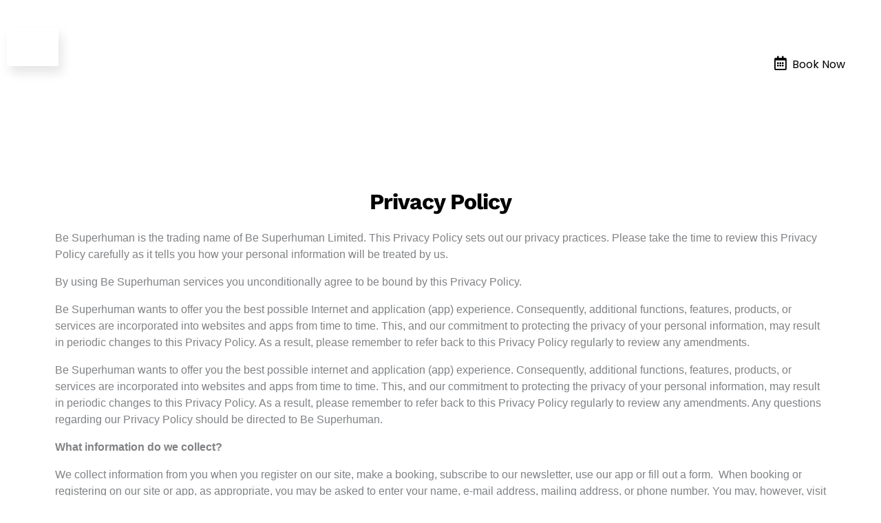

--- FILE ---
content_type: text/html; charset=UTF-8
request_url: https://besuperhumanofficial.com/privacy-policy/
body_size: 60684
content:
<!DOCTYPE html>
<html lang="en-US">
<head>
<meta charset="UTF-8">
<meta name="viewport" content="width=device-width, initial-scale=1">
	<link rel="profile" href="https://gmpg.org/xfn/11"> 
	<title>Privacy Policy &#8211; Be Superhuman</title>
<meta name='robots' content='max-image-preview:large' />
	<style>img:is([sizes="auto" i], [sizes^="auto," i]) { contain-intrinsic-size: 3000px 1500px }</style>
	<script type='application/javascript'  id='pys-version-script'>console.log('PixelYourSite Free version 11.1.5');</script>
<link rel='dns-prefetch' href='//www.googletagmanager.com' />
<link rel="alternate" type="application/rss+xml" title="Be Superhuman &raquo; Feed" href="https://besuperhumanofficial.com/feed/" />
<link rel="alternate" type="application/rss+xml" title="Be Superhuman &raquo; Comments Feed" href="https://besuperhumanofficial.com/comments/feed/" />
<script>
window._wpemojiSettings = {"baseUrl":"https:\/\/s.w.org\/images\/core\/emoji\/16.0.1\/72x72\/","ext":".png","svgUrl":"https:\/\/s.w.org\/images\/core\/emoji\/16.0.1\/svg\/","svgExt":".svg","source":{"concatemoji":"https:\/\/besuperhumanofficial.com\/wp-includes\/js\/wp-emoji-release.min.js?ver=6.8.3"}};
/*! This file is auto-generated */
!function(s,n){var o,i,e;function c(e){try{var t={supportTests:e,timestamp:(new Date).valueOf()};sessionStorage.setItem(o,JSON.stringify(t))}catch(e){}}function p(e,t,n){e.clearRect(0,0,e.canvas.width,e.canvas.height),e.fillText(t,0,0);var t=new Uint32Array(e.getImageData(0,0,e.canvas.width,e.canvas.height).data),a=(e.clearRect(0,0,e.canvas.width,e.canvas.height),e.fillText(n,0,0),new Uint32Array(e.getImageData(0,0,e.canvas.width,e.canvas.height).data));return t.every(function(e,t){return e===a[t]})}function u(e,t){e.clearRect(0,0,e.canvas.width,e.canvas.height),e.fillText(t,0,0);for(var n=e.getImageData(16,16,1,1),a=0;a<n.data.length;a++)if(0!==n.data[a])return!1;return!0}function f(e,t,n,a){switch(t){case"flag":return n(e,"\ud83c\udff3\ufe0f\u200d\u26a7\ufe0f","\ud83c\udff3\ufe0f\u200b\u26a7\ufe0f")?!1:!n(e,"\ud83c\udde8\ud83c\uddf6","\ud83c\udde8\u200b\ud83c\uddf6")&&!n(e,"\ud83c\udff4\udb40\udc67\udb40\udc62\udb40\udc65\udb40\udc6e\udb40\udc67\udb40\udc7f","\ud83c\udff4\u200b\udb40\udc67\u200b\udb40\udc62\u200b\udb40\udc65\u200b\udb40\udc6e\u200b\udb40\udc67\u200b\udb40\udc7f");case"emoji":return!a(e,"\ud83e\udedf")}return!1}function g(e,t,n,a){var r="undefined"!=typeof WorkerGlobalScope&&self instanceof WorkerGlobalScope?new OffscreenCanvas(300,150):s.createElement("canvas"),o=r.getContext("2d",{willReadFrequently:!0}),i=(o.textBaseline="top",o.font="600 32px Arial",{});return e.forEach(function(e){i[e]=t(o,e,n,a)}),i}function t(e){var t=s.createElement("script");t.src=e,t.defer=!0,s.head.appendChild(t)}"undefined"!=typeof Promise&&(o="wpEmojiSettingsSupports",i=["flag","emoji"],n.supports={everything:!0,everythingExceptFlag:!0},e=new Promise(function(e){s.addEventListener("DOMContentLoaded",e,{once:!0})}),new Promise(function(t){var n=function(){try{var e=JSON.parse(sessionStorage.getItem(o));if("object"==typeof e&&"number"==typeof e.timestamp&&(new Date).valueOf()<e.timestamp+604800&&"object"==typeof e.supportTests)return e.supportTests}catch(e){}return null}();if(!n){if("undefined"!=typeof Worker&&"undefined"!=typeof OffscreenCanvas&&"undefined"!=typeof URL&&URL.createObjectURL&&"undefined"!=typeof Blob)try{var e="postMessage("+g.toString()+"("+[JSON.stringify(i),f.toString(),p.toString(),u.toString()].join(",")+"));",a=new Blob([e],{type:"text/javascript"}),r=new Worker(URL.createObjectURL(a),{name:"wpTestEmojiSupports"});return void(r.onmessage=function(e){c(n=e.data),r.terminate(),t(n)})}catch(e){}c(n=g(i,f,p,u))}t(n)}).then(function(e){for(var t in e)n.supports[t]=e[t],n.supports.everything=n.supports.everything&&n.supports[t],"flag"!==t&&(n.supports.everythingExceptFlag=n.supports.everythingExceptFlag&&n.supports[t]);n.supports.everythingExceptFlag=n.supports.everythingExceptFlag&&!n.supports.flag,n.DOMReady=!1,n.readyCallback=function(){n.DOMReady=!0}}).then(function(){return e}).then(function(){var e;n.supports.everything||(n.readyCallback(),(e=n.source||{}).concatemoji?t(e.concatemoji):e.wpemoji&&e.twemoji&&(t(e.twemoji),t(e.wpemoji)))}))}((window,document),window._wpemojiSettings);
</script>
<link rel='stylesheet' id='elementor-frontend-css' href='https://besuperhumanofficial.com/wp-content/plugins/elementor/assets/css/frontend.min.css?ver=3.33.5' media='all' />
<link rel='stylesheet' id='elementor-post-5343-css' href='https://besuperhumanofficial.com/wp-content/uploads/elementor/css/post-5343.css?ver=1766070074' media='all' />
<link rel='stylesheet' id='astra-theme-css-css' href='https://besuperhumanofficial.com/wp-content/themes/astra/assets/css/minified/main.min.css?ver=4.11.15' media='all' />
<style id='astra-theme-css-inline-css'>
:root{--ast-post-nav-space:0;--ast-container-default-xlg-padding:2.5em;--ast-container-default-lg-padding:2.5em;--ast-container-default-slg-padding:2em;--ast-container-default-md-padding:2.5em;--ast-container-default-sm-padding:2.5em;--ast-container-default-xs-padding:2.4em;--ast-container-default-xxs-padding:1.8em;--ast-code-block-background:#ECEFF3;--ast-comment-inputs-background:#F9FAFB;--ast-normal-container-width:1920px;--ast-narrow-container-width:1000px;--ast-blog-title-font-weight:600;--ast-blog-meta-weight:600;--ast-global-color-primary:var(--ast-global-color-4);--ast-global-color-secondary:var(--ast-global-color-5);--ast-global-color-alternate-background:var(--ast-global-color-6);--ast-global-color-subtle-background:var(--ast-global-color-7);--ast-bg-style-guide:#F8FAFC;--ast-shadow-style-guide:0px 0px 4px 0 #00000057;--ast-global-dark-bg-style:#fff;--ast-global-dark-lfs:#fbfbfb;--ast-widget-bg-color:#fafafa;--ast-wc-container-head-bg-color:#fbfbfb;--ast-title-layout-bg:#eeeeee;--ast-search-border-color:#e7e7e7;--ast-lifter-hover-bg:#e6e6e6;--ast-gallery-block-color:#000;--srfm-color-input-label:var(--ast-global-color-2);}html{font-size:100%;}a{color:var(--ast-global-color-0);}a:hover,a:focus{color:var(--ast-global-color-1);}body,button,input,select,textarea,.ast-button,.ast-custom-button{font-family:-apple-system,BlinkMacSystemFont,Segoe UI,Roboto,Oxygen-Sans,Ubuntu,Cantarell,Helvetica Neue,sans-serif;font-weight:400;font-size:16px;font-size:1rem;line-height:var(--ast-body-line-height,1.65);}blockquote{color:var(--ast-global-color-3);}h1,h2,h3,h4,h5,h6,.entry-content :where(h1,h2,h3,h4,h5,h6),.site-title,.site-title a{font-weight:600;}.ast-site-identity .site-title a{color:var(--ast-global-color-2);}.site-title{font-size:26px;font-size:1.625rem;display:block;}.site-header .site-description{font-size:15px;font-size:0.9375rem;display:none;}.entry-title{font-size:20px;font-size:1.25rem;}.ast-blog-single-element.ast-taxonomy-container a{font-size:14px;font-size:0.875rem;}.ast-blog-meta-container{font-size:13px;font-size:0.8125rem;}.archive .ast-article-post .ast-article-inner,.blog .ast-article-post .ast-article-inner,.archive .ast-article-post .ast-article-inner:hover,.blog .ast-article-post .ast-article-inner:hover{border-top-left-radius:6px;border-top-right-radius:6px;border-bottom-right-radius:6px;border-bottom-left-radius:6px;overflow:hidden;}h1,.entry-content :where(h1){font-size:36px;font-size:2.25rem;font-weight:600;line-height:1.4em;}h2,.entry-content :where(h2){font-size:30px;font-size:1.875rem;font-weight:600;line-height:1.3em;}h3,.entry-content :where(h3){font-size:24px;font-size:1.5rem;font-weight:600;line-height:1.3em;}h4,.entry-content :where(h4){font-size:20px;font-size:1.25rem;line-height:1.2em;font-weight:600;}h5,.entry-content :where(h5){font-size:18px;font-size:1.125rem;line-height:1.2em;font-weight:600;}h6,.entry-content :where(h6){font-size:16px;font-size:1rem;line-height:1.25em;font-weight:600;}::selection{background-color:var(--ast-global-color-0);color:#ffffff;}body,h1,h2,h3,h4,h5,h6,.entry-title a,.entry-content :where(h1,h2,h3,h4,h5,h6){color:var(--ast-global-color-3);}.tagcloud a:hover,.tagcloud a:focus,.tagcloud a.current-item{color:#ffffff;border-color:var(--ast-global-color-0);background-color:var(--ast-global-color-0);}input:focus,input[type="text"]:focus,input[type="email"]:focus,input[type="url"]:focus,input[type="password"]:focus,input[type="reset"]:focus,input[type="search"]:focus,textarea:focus{border-color:var(--ast-global-color-0);}input[type="radio"]:checked,input[type=reset],input[type="checkbox"]:checked,input[type="checkbox"]:hover:checked,input[type="checkbox"]:focus:checked,input[type=range]::-webkit-slider-thumb{border-color:var(--ast-global-color-0);background-color:var(--ast-global-color-0);box-shadow:none;}.site-footer a:hover + .post-count,.site-footer a:focus + .post-count{background:var(--ast-global-color-0);border-color:var(--ast-global-color-0);}.single .nav-links .nav-previous,.single .nav-links .nav-next{color:var(--ast-global-color-0);}.entry-meta,.entry-meta *{line-height:1.45;color:var(--ast-global-color-0);font-weight:600;}.entry-meta a:not(.ast-button):hover,.entry-meta a:not(.ast-button):hover *,.entry-meta a:not(.ast-button):focus,.entry-meta a:not(.ast-button):focus *,.page-links > .page-link,.page-links .page-link:hover,.post-navigation a:hover{color:var(--ast-global-color-1);}#cat option,.secondary .calendar_wrap thead a,.secondary .calendar_wrap thead a:visited{color:var(--ast-global-color-0);}.secondary .calendar_wrap #today,.ast-progress-val span{background:var(--ast-global-color-0);}.secondary a:hover + .post-count,.secondary a:focus + .post-count{background:var(--ast-global-color-0);border-color:var(--ast-global-color-0);}.calendar_wrap #today > a{color:#ffffff;}.page-links .page-link,.single .post-navigation a{color:var(--ast-global-color-3);}.ast-search-menu-icon .search-form button.search-submit{padding:0 4px;}.ast-search-menu-icon form.search-form{padding-right:0;}.ast-search-menu-icon.slide-search input.search-field{width:0;}.ast-header-search .ast-search-menu-icon.ast-dropdown-active .search-form,.ast-header-search .ast-search-menu-icon.ast-dropdown-active .search-field:focus{border-color:var(--ast-global-color-0);}.search-form input.search-field:focus{outline:none;}.ast-search-menu-icon .search-form button.search-submit:focus,.ast-theme-transparent-header .ast-header-search .ast-dropdown-active .ast-icon,.ast-theme-transparent-header .ast-inline-search .search-field:focus .ast-icon{color:var(--ast-global-color-1);}.ast-header-search .slide-search .search-form{border:2px solid var(--ast-global-color-0);}.ast-header-search .slide-search .search-field{background-color:(--ast-global-dark-bg-style);}.ast-archive-title{color:var(--ast-global-color-2);}.widget-title{font-size:22px;font-size:1.375rem;color:var(--ast-global-color-2);}.ast-single-post .entry-content a,.ast-comment-content a:not(.ast-comment-edit-reply-wrap a){text-decoration:underline;}.ast-single-post .elementor-widget-button .elementor-button,.ast-single-post .entry-content .uagb-tab a,.ast-single-post .entry-content .uagb-ifb-cta a,.ast-single-post .entry-content .uabb-module-content a,.ast-single-post .entry-content .uagb-post-grid a,.ast-single-post .entry-content .uagb-timeline a,.ast-single-post .entry-content .uagb-toc__wrap a,.ast-single-post .entry-content .uagb-taxomony-box a,.entry-content .wp-block-latest-posts > li > a,.ast-single-post .entry-content .wp-block-file__button,a.ast-post-filter-single,.ast-single-post .ast-comment-content .comment-reply-link,.ast-single-post .ast-comment-content .comment-edit-link{text-decoration:none;}input:focus,input[type="text"]:focus,input[type="email"]:focus,input[type="url"]:focus,input[type="password"]:focus,input[type="reset"]:focus,input[type="search"]:focus,input[type="number"]:focus,textarea:focus,.wp-block-search__input:focus,[data-section="section-header-mobile-trigger"] .ast-button-wrap .ast-mobile-menu-trigger-minimal:focus,.ast-mobile-popup-drawer.active .menu-toggle-close:focus,#ast-scroll-top:focus,#coupon_code:focus,#ast-coupon-code:focus,.ast-search-menu-icon.slide-search a:focus-visible:focus-visible,.astra-search-icon:focus-visible,#close:focus-visible,a:focus-visible,.ast-menu-toggle:focus-visible,.site .skip-link:focus-visible,.wp-block-loginout input:focus-visible,.wp-block-search.wp-block-search__button-inside .wp-block-search__inside-wrapper,.ast-header-navigation-arrow:focus-visible,.ast-orders-table__row .ast-orders-table__cell:focus-visible,a#ast-apply-coupon:focus-visible,#ast-apply-coupon:focus-visible,#close:focus-visible,.button.search-submit:focus-visible,#search_submit:focus,.normal-search:focus-visible,.ast-header-account-wrap:focus-visible,.astra-cart-drawer-close:focus,.ast-single-variation:focus,.ast-button:focus{outline-style:none;}.ast-logo-title-inline .site-logo-img{padding-right:1em;}.site-logo-img img{ transition:all 0.2s linear;}body .ast-oembed-container *{position:absolute;top:0;width:100%;height:100%;left:0;}body .wp-block-embed-pocket-casts .ast-oembed-container *{position:unset;}.ast-single-post-featured-section + article {margin-top: 2em;}.site-content .ast-single-post-featured-section img {width: 100%;overflow: hidden;object-fit: cover;}.ast-separate-container .site-content .ast-single-post-featured-section + article {margin-top: -80px;z-index: 9;position: relative;border-radius: 4px;}@media (min-width: 922px) {.ast-no-sidebar .site-content .ast-article-image-container--wide {margin-left: -120px;margin-right: -120px;max-width: unset;width: unset;}.ast-left-sidebar .site-content .ast-article-image-container--wide,.ast-right-sidebar .site-content .ast-article-image-container--wide {margin-left: -10px;margin-right: -10px;}.site-content .ast-article-image-container--full {margin-left: calc( -50vw + 50%);margin-right: calc( -50vw + 50%);max-width: 100vw;width: 100vw;}.ast-left-sidebar .site-content .ast-article-image-container--full,.ast-right-sidebar .site-content .ast-article-image-container--full {margin-left: -10px;margin-right: -10px;max-width: inherit;width: auto;}}.site > .ast-single-related-posts-container {margin-top: 0;}@media (min-width: 922px) {.ast-desktop .ast-container--narrow {max-width: var(--ast-narrow-container-width);margin: 0 auto;}}input[type="text"],input[type="number"],input[type="email"],input[type="url"],input[type="password"],input[type="search"],input[type=reset],input[type=tel],input[type=date],select,textarea{font-size:16px;font-style:normal;font-weight:400;line-height:24px;width:100%;padding:12px 16px;border-radius:4px;box-shadow:0px 1px 2px 0px rgba(0,0,0,0.05);color:var(--ast-form-input-text,#475569);}input[type="text"],input[type="number"],input[type="email"],input[type="url"],input[type="password"],input[type="search"],input[type=reset],input[type=tel],input[type=date],select{height:40px;}input[type="date"]{border-width:1px;border-style:solid;border-color:var(--ast-border-color);background:var( --ast-global-color-secondary,--ast-global-color-5 );}input[type="text"]:focus,input[type="number"]:focus,input[type="email"]:focus,input[type="url"]:focus,input[type="password"]:focus,input[type="search"]:focus,input[type=reset]:focus,input[type="tel"]:focus,input[type="date"]:focus,select:focus,textarea:focus{border-color:var(--ast-global-color-0,#046BD2);box-shadow:none;outline:none;color:var(--ast-form-input-focus-text,#475569);}label,legend{color:#111827;font-size:14px;font-style:normal;font-weight:500;line-height:20px;}select{padding:6px 10px;}fieldset{padding:30px;border-radius:4px;}button,.ast-button,.button,input[type="button"],input[type="reset"],input[type="submit"],a:where(.wp-block-button__link){border-radius:4px;box-shadow:0px 1px 2px 0px rgba(0,0,0,0.05);}:root{--ast-comment-inputs-background:#FFF;}::placeholder{color:var(--ast-form-field-color,#9CA3AF);}::-ms-input-placeholder{color:var(--ast-form-field-color,#9CA3AF);}.wpcf7 input.wpcf7-form-control:not([type=submit]),.wpcf7 textarea.wpcf7-form-control{padding:12px 16px;}.wpcf7 select.wpcf7-form-control{padding:6px 10px;}.wpcf7 input.wpcf7-form-control:not([type=submit]):focus,.wpcf7 select.wpcf7-form-control:focus,.wpcf7 textarea.wpcf7-form-control:focus{border-color:var(--ast-global-color-0,#046BD2);box-shadow:none;outline:none;color:var(--ast-form-input-focus-text,#475569);}.wpcf7 .wpcf7-not-valid-tip{color:#DC2626;font-size:14px;font-weight:400;line-height:20px;margin-top:8px;}.wpcf7 input[type=file].wpcf7-form-control{font-size:16px;font-style:normal;font-weight:400;line-height:24px;width:100%;padding:12px 16px;border-radius:4px;box-shadow:0px 1px 2px 0px rgba(0,0,0,0.05);color:var(--ast-form-input-text,#475569);}input[type="radio"].gfield-choice-input:checked,input[type="checkbox"].gfield-choice-input:checked,.ginput_container_consent input[type="checkbox"]:checked{border-color:inherit;background-color:inherit;}input[type="radio"].gfield-choice-input:focus,input[type="checkbox"].gfield-choice-input:focus,.ginput_container_consent input[type="checkbox"]:focus{border-color:var(--ast-global-color-0,#046BD2);box-shadow:none;outline:none;color:var(--ast-form-input-focus-text,#475569);}@media (max-width:921.9px){#ast-desktop-header{display:none;}}@media (min-width:922px){#ast-mobile-header{display:none;}}.wp-block-buttons.aligncenter{justify-content:center;}@media (max-width:921px){.ast-theme-transparent-header #primary,.ast-theme-transparent-header #secondary{padding:0;}}@media (max-width:921px){.ast-plain-container.ast-no-sidebar #primary{padding:0;}}.ast-plain-container.ast-no-sidebar #primary{margin-top:0;margin-bottom:0;}@media (min-width:1200px){.ast-plain-container.ast-no-sidebar #primary{margin-top:60px;margin-bottom:60px;}}.wp-block-button.is-style-outline .wp-block-button__link{border-color:var(--ast-global-color-0);}div.wp-block-button.is-style-outline > .wp-block-button__link:not(.has-text-color),div.wp-block-button.wp-block-button__link.is-style-outline:not(.has-text-color){color:var(--ast-global-color-0);}.wp-block-button.is-style-outline .wp-block-button__link:hover,.wp-block-buttons .wp-block-button.is-style-outline .wp-block-button__link:focus,.wp-block-buttons .wp-block-button.is-style-outline > .wp-block-button__link:not(.has-text-color):hover,.wp-block-buttons .wp-block-button.wp-block-button__link.is-style-outline:not(.has-text-color):hover{color:#ffffff;background-color:var(--ast-global-color-1);border-color:var(--ast-global-color-1);}.post-page-numbers.current .page-link,.ast-pagination .page-numbers.current{color:#ffffff;border-color:var(--ast-global-color-0);background-color:var(--ast-global-color-0);}.wp-block-buttons .wp-block-button.is-style-outline .wp-block-button__link.wp-element-button,.ast-outline-button,.wp-block-uagb-buttons-child .uagb-buttons-repeater.ast-outline-button{border-color:var(--ast-global-color-0);border-top-width:2px;border-right-width:2px;border-bottom-width:2px;border-left-width:2px;font-family:inherit;font-weight:500;font-size:16px;font-size:1rem;line-height:1em;padding-top:13px;padding-right:30px;padding-bottom:13px;padding-left:30px;}.wp-block-buttons .wp-block-button.is-style-outline > .wp-block-button__link:not(.has-text-color),.wp-block-buttons .wp-block-button.wp-block-button__link.is-style-outline:not(.has-text-color),.ast-outline-button{color:var(--ast-global-color-0);}.wp-block-button.is-style-outline .wp-block-button__link:hover,.wp-block-buttons .wp-block-button.is-style-outline .wp-block-button__link:focus,.wp-block-buttons .wp-block-button.is-style-outline > .wp-block-button__link:not(.has-text-color):hover,.wp-block-buttons .wp-block-button.wp-block-button__link.is-style-outline:not(.has-text-color):hover,.ast-outline-button:hover,.ast-outline-button:focus,.wp-block-uagb-buttons-child .uagb-buttons-repeater.ast-outline-button:hover,.wp-block-uagb-buttons-child .uagb-buttons-repeater.ast-outline-button:focus{color:#ffffff;background-color:var(--ast-global-color-1);border-color:var(--ast-global-color-1);}.ast-single-post .entry-content a.ast-outline-button,.ast-single-post .entry-content .is-style-outline>.wp-block-button__link{text-decoration:none;}.wp-block-button .wp-block-button__link.wp-element-button.is-style-outline:not(.has-background),.wp-block-button.is-style-outline>.wp-block-button__link.wp-element-button:not(.has-background),.ast-outline-button{background-color:transparent;}.uagb-buttons-repeater.ast-outline-button{border-radius:9999px;}@media (max-width:921px){.wp-block-buttons .wp-block-button.is-style-outline .wp-block-button__link.wp-element-button,.ast-outline-button,.wp-block-uagb-buttons-child .uagb-buttons-repeater.ast-outline-button{padding-top:12px;padding-right:28px;padding-bottom:12px;padding-left:28px;}}@media (max-width:544px){.wp-block-buttons .wp-block-button.is-style-outline .wp-block-button__link.wp-element-button,.ast-outline-button,.wp-block-uagb-buttons-child .uagb-buttons-repeater.ast-outline-button{padding-top:10px;padding-right:24px;padding-bottom:10px;padding-left:24px;}}.entry-content[data-ast-blocks-layout] > figure{margin-bottom:1em;}h1.widget-title{font-weight:600;}h2.widget-title{font-weight:600;}h3.widget-title{font-weight:600;}.elementor-widget-container .elementor-loop-container .e-loop-item[data-elementor-type="loop-item"]{width:100%;} .content-area .elementor-widget-theme-post-content h1,.content-area .elementor-widget-theme-post-content h2,.content-area .elementor-widget-theme-post-content h3,.content-area .elementor-widget-theme-post-content h4,.content-area .elementor-widget-theme-post-content h5,.content-area .elementor-widget-theme-post-content h6{margin-top:1.5em;margin-bottom:calc(0.3em + 10px);}#page{display:flex;flex-direction:column;min-height:100vh;}.ast-404-layout-1 h1.page-title{color:var(--ast-global-color-2);}.single .post-navigation a{line-height:1em;height:inherit;}.error-404 .page-sub-title{font-size:1.5rem;font-weight:inherit;}.search .site-content .content-area .search-form{margin-bottom:0;}#page .site-content{flex-grow:1;}.widget{margin-bottom:1.25em;}#secondary li{line-height:1.5em;}#secondary .wp-block-group h2{margin-bottom:0.7em;}#secondary h2{font-size:1.7rem;}.ast-separate-container .ast-article-post,.ast-separate-container .ast-article-single,.ast-separate-container .comment-respond{padding:3em;}.ast-separate-container .ast-article-single .ast-article-single{padding:0;}.ast-article-single .wp-block-post-template-is-layout-grid{padding-left:0;}.ast-separate-container .comments-title,.ast-narrow-container .comments-title{padding:1.5em 2em;}.ast-page-builder-template .comment-form-textarea,.ast-comment-formwrap .ast-grid-common-col{padding:0;}.ast-comment-formwrap{padding:0;display:inline-flex;column-gap:20px;width:100%;margin-left:0;margin-right:0;}.comments-area textarea#comment:focus,.comments-area textarea#comment:active,.comments-area .ast-comment-formwrap input[type="text"]:focus,.comments-area .ast-comment-formwrap input[type="text"]:active {box-shadow:none;outline:none;}.archive.ast-page-builder-template .entry-header{margin-top:2em;}.ast-page-builder-template .ast-comment-formwrap{width:100%;}.entry-title{margin-bottom:0.6em;}.ast-archive-description p{font-size:inherit;font-weight:inherit;line-height:inherit;}.ast-separate-container .ast-comment-list li.depth-1,.hentry{margin-bottom:1.5em;}.site-content section.ast-archive-description{margin-bottom:2em;}@media (min-width:921px){.ast-left-sidebar.ast-page-builder-template #secondary,.archive.ast-right-sidebar.ast-page-builder-template .site-main{padding-left:20px;padding-right:20px;}}@media (max-width:544px){.ast-comment-formwrap.ast-row{column-gap:10px;display:inline-block;}#ast-commentform .ast-grid-common-col{position:relative;width:100%;}}@media (min-width:1201px){.ast-separate-container .ast-article-post,.ast-separate-container .ast-article-single,.ast-separate-container .ast-author-box,.ast-separate-container .ast-404-layout-1,.ast-separate-container .no-results{padding:3em;}} .content-area .elementor-widget-theme-post-content h1,.content-area .elementor-widget-theme-post-content h2,.content-area .elementor-widget-theme-post-content h3,.content-area .elementor-widget-theme-post-content h4,.content-area .elementor-widget-theme-post-content h5,.content-area .elementor-widget-theme-post-content h6{margin-top:1.5em;margin-bottom:calc(0.3em + 10px);}.elementor-loop-container .e-loop-item,.elementor-loop-container .ast-separate-container .ast-article-post,.elementor-loop-container .ast-separate-container .ast-article-single,.elementor-loop-container .ast-separate-container .comment-respond{padding:0px;}@media (max-width:921px){.ast-left-sidebar #content > .ast-container{display:flex;flex-direction:column-reverse;width:100%;}}@media (min-width:922px){.ast-separate-container.ast-right-sidebar #primary,.ast-separate-container.ast-left-sidebar #primary{border:0;}.search-no-results.ast-separate-container #primary{margin-bottom:4em;}}.elementor-widget-button .elementor-button{border-style:solid;text-decoration:none;border-top-width:0;border-right-width:0;border-left-width:0;border-bottom-width:0;}.elementor-button.elementor-size-sm,.elementor-button.elementor-size-xs,.elementor-button.elementor-size-md,.elementor-button.elementor-size-lg,.elementor-button.elementor-size-xl,.elementor-button{padding-top:15px;padding-right:30px;padding-bottom:15px;padding-left:30px;}@media (max-width:921px){.elementor-widget-button .elementor-button.elementor-size-sm,.elementor-widget-button .elementor-button.elementor-size-xs,.elementor-widget-button .elementor-button.elementor-size-md,.elementor-widget-button .elementor-button.elementor-size-lg,.elementor-widget-button .elementor-button.elementor-size-xl,.elementor-widget-button .elementor-button{padding-top:14px;padding-right:28px;padding-bottom:14px;padding-left:28px;}}@media (max-width:544px){.elementor-widget-button .elementor-button.elementor-size-sm,.elementor-widget-button .elementor-button.elementor-size-xs,.elementor-widget-button .elementor-button.elementor-size-md,.elementor-widget-button .elementor-button.elementor-size-lg,.elementor-widget-button .elementor-button.elementor-size-xl,.elementor-widget-button .elementor-button{padding-top:12px;padding-right:24px;padding-bottom:12px;padding-left:24px;}}.elementor-widget-button .elementor-button{border-color:var(--ast-global-color-0);background-color:var(--ast-global-color-0);}.elementor-widget-button .elementor-button:hover,.elementor-widget-button .elementor-button:focus{color:#ffffff;background-color:var(--ast-global-color-1);border-color:var(--ast-global-color-1);}.wp-block-button .wp-block-button__link ,.elementor-widget-button .elementor-button{color:#ffffff;}.elementor-widget-button .elementor-button{font-weight:500;font-size:16px;font-size:1rem;line-height:1em;}body .elementor-button.elementor-size-sm,body .elementor-button.elementor-size-xs,body .elementor-button.elementor-size-md,body .elementor-button.elementor-size-lg,body .elementor-button.elementor-size-xl,body .elementor-button{font-size:16px;font-size:1rem;}.wp-block-button .wp-block-button__link:hover,.wp-block-button .wp-block-button__link:focus{color:#ffffff;background-color:var(--ast-global-color-1);border-color:var(--ast-global-color-1);}.elementor-widget-heading h1.elementor-heading-title{line-height:1.4em;}.elementor-widget-heading h2.elementor-heading-title{line-height:1.3em;}.elementor-widget-heading h3.elementor-heading-title{line-height:1.3em;}.elementor-widget-heading h4.elementor-heading-title{line-height:1.2em;}.elementor-widget-heading h5.elementor-heading-title{line-height:1.2em;}.elementor-widget-heading h6.elementor-heading-title{line-height:1.25em;}.wp-block-button .wp-block-button__link,.wp-block-search .wp-block-search__button,body .wp-block-file .wp-block-file__button{border-color:var(--ast-global-color-0);background-color:var(--ast-global-color-0);color:#ffffff;font-family:inherit;font-weight:500;line-height:1em;font-size:16px;font-size:1rem;padding-top:15px;padding-right:30px;padding-bottom:15px;padding-left:30px;}.ast-single-post .entry-content .wp-block-button .wp-block-button__link,.ast-single-post .entry-content .wp-block-search .wp-block-search__button,body .entry-content .wp-block-file .wp-block-file__button{text-decoration:none;}@media (max-width:921px){.wp-block-button .wp-block-button__link,.wp-block-search .wp-block-search__button,body .wp-block-file .wp-block-file__button{padding-top:14px;padding-right:28px;padding-bottom:14px;padding-left:28px;}}@media (max-width:544px){.wp-block-button .wp-block-button__link,.wp-block-search .wp-block-search__button,body .wp-block-file .wp-block-file__button{padding-top:12px;padding-right:24px;padding-bottom:12px;padding-left:24px;}}.menu-toggle,button,.ast-button,.ast-custom-button,.button,input#submit,input[type="button"],input[type="submit"],input[type="reset"],#comments .submit,.search .search-submit,form[CLASS*="wp-block-search__"].wp-block-search .wp-block-search__inside-wrapper .wp-block-search__button,body .wp-block-file .wp-block-file__button,.search .search-submit{border-style:solid;border-top-width:0;border-right-width:0;border-left-width:0;border-bottom-width:0;color:#ffffff;border-color:var(--ast-global-color-0);background-color:var(--ast-global-color-0);padding-top:15px;padding-right:30px;padding-bottom:15px;padding-left:30px;font-family:inherit;font-weight:500;font-size:16px;font-size:1rem;line-height:1em;}button:focus,.menu-toggle:hover,button:hover,.ast-button:hover,.ast-custom-button:hover .button:hover,.ast-custom-button:hover ,input[type=reset]:hover,input[type=reset]:focus,input#submit:hover,input#submit:focus,input[type="button"]:hover,input[type="button"]:focus,input[type="submit"]:hover,input[type="submit"]:focus,form[CLASS*="wp-block-search__"].wp-block-search .wp-block-search__inside-wrapper .wp-block-search__button:hover,form[CLASS*="wp-block-search__"].wp-block-search .wp-block-search__inside-wrapper .wp-block-search__button:focus,body .wp-block-file .wp-block-file__button:hover,body .wp-block-file .wp-block-file__button:focus{color:#ffffff;background-color:var(--ast-global-color-1);border-color:var(--ast-global-color-1);}form[CLASS*="wp-block-search__"].wp-block-search .wp-block-search__inside-wrapper .wp-block-search__button.has-icon{padding-top:calc(15px - 3px);padding-right:calc(30px - 3px);padding-bottom:calc(15px - 3px);padding-left:calc(30px - 3px);}@media (max-width:921px){.menu-toggle,button,.ast-button,.ast-custom-button,.button,input#submit,input[type="button"],input[type="submit"],input[type="reset"],#comments .submit,.search .search-submit,form[CLASS*="wp-block-search__"].wp-block-search .wp-block-search__inside-wrapper .wp-block-search__button,body .wp-block-file .wp-block-file__button,.search .search-submit{padding-top:14px;padding-right:28px;padding-bottom:14px;padding-left:28px;}}@media (max-width:544px){.menu-toggle,button,.ast-button,.ast-custom-button,.button,input#submit,input[type="button"],input[type="submit"],input[type="reset"],#comments .submit,.search .search-submit,form[CLASS*="wp-block-search__"].wp-block-search .wp-block-search__inside-wrapper .wp-block-search__button,body .wp-block-file .wp-block-file__button,.search .search-submit{padding-top:12px;padding-right:24px;padding-bottom:12px;padding-left:24px;}}@media (max-width:921px){.ast-mobile-header-stack .main-header-bar .ast-search-menu-icon{display:inline-block;}.ast-header-break-point.ast-header-custom-item-outside .ast-mobile-header-stack .main-header-bar .ast-search-icon{margin:0;}.ast-comment-avatar-wrap img{max-width:2.5em;}.ast-comment-meta{padding:0 1.8888em 1.3333em;}}@media (min-width:544px){.ast-container{max-width:100%;}}@media (max-width:544px){.ast-separate-container .ast-article-post,.ast-separate-container .ast-article-single,.ast-separate-container .comments-title,.ast-separate-container .ast-archive-description{padding:1.5em 1em;}.ast-separate-container #content .ast-container{padding-left:0.54em;padding-right:0.54em;}.ast-separate-container .ast-comment-list .bypostauthor{padding:.5em;}.ast-search-menu-icon.ast-dropdown-active .search-field{width:170px;}} #ast-mobile-header .ast-site-header-cart-li a{pointer-events:none;}@media (min-width:545px){.ast-page-builder-template .comments-area,.single.ast-page-builder-template .entry-header,.single.ast-page-builder-template .post-navigation,.single.ast-page-builder-template .ast-single-related-posts-container{max-width:1960px;margin-left:auto;margin-right:auto;}}.ast-separate-container{background-color:var(--ast-global-color-5);}@media (max-width:921px){.site-title{display:block;}.site-header .site-description{display:none;}h1,.entry-content :where(h1){font-size:30px;font-size:1.875rem;}h2,.entry-content :where(h2){font-size:25px;font-size:1.5625rem;}h3,.entry-content :where(h3){font-size:20px;font-size:1.25rem;}}@media (max-width:544px){.site-title{display:block;}.site-header .site-description{display:none;}h1,.entry-content :where(h1){font-size:30px;font-size:1.875rem;}h2,.entry-content :where(h2){font-size:25px;font-size:1.5625rem;}h3,.entry-content :where(h3){font-size:20px;font-size:1.25rem;}}@media (max-width:921px){html{font-size:91.2%;}}@media (max-width:544px){html{font-size:91.2%;}}@media (min-width:922px){.ast-container{max-width:1960px;}}@media (min-width:922px){.site-content .ast-container{display:flex;}}@media (max-width:921px){.site-content .ast-container{flex-direction:column;}}.entry-content :where(h1,h2,h3,h4,h5,h6){clear:none;}@media (min-width:922px){.main-header-menu .sub-menu .menu-item.ast-left-align-sub-menu:hover > .sub-menu,.main-header-menu .sub-menu .menu-item.ast-left-align-sub-menu.focus > .sub-menu{margin-left:-0px;}}.entry-content li > p{margin-bottom:0;}.site .comments-area{padding-bottom:2em;margin-top:2em;}.wp-block-file {display: flex;align-items: center;flex-wrap: wrap;justify-content: space-between;}.wp-block-pullquote {border: none;}.wp-block-pullquote blockquote::before {content: "\201D";font-family: "Helvetica",sans-serif;display: flex;transform: rotate( 180deg );font-size: 6rem;font-style: normal;line-height: 1;font-weight: bold;align-items: center;justify-content: center;}.has-text-align-right > blockquote::before {justify-content: flex-start;}.has-text-align-left > blockquote::before {justify-content: flex-end;}figure.wp-block-pullquote.is-style-solid-color blockquote {max-width: 100%;text-align: inherit;}:root {--wp--custom--ast-default-block-top-padding: 3em;--wp--custom--ast-default-block-right-padding: 3em;--wp--custom--ast-default-block-bottom-padding: 3em;--wp--custom--ast-default-block-left-padding: 3em;--wp--custom--ast-container-width: 1920px;--wp--custom--ast-content-width-size: 1920px;--wp--custom--ast-wide-width-size: calc(1920px + var(--wp--custom--ast-default-block-left-padding) + var(--wp--custom--ast-default-block-right-padding));}.ast-narrow-container {--wp--custom--ast-content-width-size: 1000px;--wp--custom--ast-wide-width-size: 1000px;}@media(max-width: 921px) {:root {--wp--custom--ast-default-block-top-padding: 3em;--wp--custom--ast-default-block-right-padding: 2em;--wp--custom--ast-default-block-bottom-padding: 3em;--wp--custom--ast-default-block-left-padding: 2em;}}@media(max-width: 544px) {:root {--wp--custom--ast-default-block-top-padding: 3em;--wp--custom--ast-default-block-right-padding: 1.5em;--wp--custom--ast-default-block-bottom-padding: 3em;--wp--custom--ast-default-block-left-padding: 1.5em;}}.entry-content > .wp-block-group,.entry-content > .wp-block-cover,.entry-content > .wp-block-columns {padding-top: var(--wp--custom--ast-default-block-top-padding);padding-right: var(--wp--custom--ast-default-block-right-padding);padding-bottom: var(--wp--custom--ast-default-block-bottom-padding);padding-left: var(--wp--custom--ast-default-block-left-padding);}.ast-plain-container.ast-no-sidebar .entry-content > .alignfull,.ast-page-builder-template .ast-no-sidebar .entry-content > .alignfull {margin-left: calc( -50vw + 50%);margin-right: calc( -50vw + 50%);max-width: 100vw;width: 100vw;}.ast-plain-container.ast-no-sidebar .entry-content .alignfull .alignfull,.ast-page-builder-template.ast-no-sidebar .entry-content .alignfull .alignfull,.ast-plain-container.ast-no-sidebar .entry-content .alignfull .alignwide,.ast-page-builder-template.ast-no-sidebar .entry-content .alignfull .alignwide,.ast-plain-container.ast-no-sidebar .entry-content .alignwide .alignfull,.ast-page-builder-template.ast-no-sidebar .entry-content .alignwide .alignfull,.ast-plain-container.ast-no-sidebar .entry-content .alignwide .alignwide,.ast-page-builder-template.ast-no-sidebar .entry-content .alignwide .alignwide,.ast-plain-container.ast-no-sidebar .entry-content .wp-block-column .alignfull,.ast-page-builder-template.ast-no-sidebar .entry-content .wp-block-column .alignfull,.ast-plain-container.ast-no-sidebar .entry-content .wp-block-column .alignwide,.ast-page-builder-template.ast-no-sidebar .entry-content .wp-block-column .alignwide {margin-left: auto;margin-right: auto;width: 100%;}[data-ast-blocks-layout] .wp-block-separator:not(.is-style-dots) {height: 0;}[data-ast-blocks-layout] .wp-block-separator {margin: 20px auto;}[data-ast-blocks-layout] .wp-block-separator:not(.is-style-wide):not(.is-style-dots) {max-width: 100px;}[data-ast-blocks-layout] .wp-block-separator.has-background {padding: 0;}.entry-content[data-ast-blocks-layout] > * {max-width: var(--wp--custom--ast-content-width-size);margin-left: auto;margin-right: auto;}.entry-content[data-ast-blocks-layout] > .alignwide {max-width: var(--wp--custom--ast-wide-width-size);}.entry-content[data-ast-blocks-layout] .alignfull {max-width: none;}.entry-content .wp-block-columns {margin-bottom: 0;}blockquote {margin: 1.5em;border-color: rgba(0,0,0,0.05);}.wp-block-quote:not(.has-text-align-right):not(.has-text-align-center) {border-left: 5px solid rgba(0,0,0,0.05);}.has-text-align-right > blockquote,blockquote.has-text-align-right {border-right: 5px solid rgba(0,0,0,0.05);}.has-text-align-left > blockquote,blockquote.has-text-align-left {border-left: 5px solid rgba(0,0,0,0.05);}.wp-block-site-tagline,.wp-block-latest-posts .read-more {margin-top: 15px;}.wp-block-loginout p label {display: block;}.wp-block-loginout p:not(.login-remember):not(.login-submit) input {width: 100%;}.wp-block-loginout input:focus {border-color: transparent;}.wp-block-loginout input:focus {outline: thin dotted;}.entry-content .wp-block-media-text .wp-block-media-text__content {padding: 0 0 0 8%;}.entry-content .wp-block-media-text.has-media-on-the-right .wp-block-media-text__content {padding: 0 8% 0 0;}.entry-content .wp-block-media-text.has-background .wp-block-media-text__content {padding: 8%;}.entry-content .wp-block-cover:not([class*="background-color"]):not(.has-text-color.has-link-color) .wp-block-cover__inner-container,.entry-content .wp-block-cover:not([class*="background-color"]) .wp-block-cover-image-text,.entry-content .wp-block-cover:not([class*="background-color"]) .wp-block-cover-text,.entry-content .wp-block-cover-image:not([class*="background-color"]) .wp-block-cover__inner-container,.entry-content .wp-block-cover-image:not([class*="background-color"]) .wp-block-cover-image-text,.entry-content .wp-block-cover-image:not([class*="background-color"]) .wp-block-cover-text {color: var(--ast-global-color-primary,var(--ast-global-color-5));}.wp-block-loginout .login-remember input {width: 1.1rem;height: 1.1rem;margin: 0 5px 4px 0;vertical-align: middle;}.wp-block-latest-posts > li > *:first-child,.wp-block-latest-posts:not(.is-grid) > li:first-child {margin-top: 0;}.entry-content > .wp-block-buttons,.entry-content > .wp-block-uagb-buttons {margin-bottom: 1.5em;}.wp-block-search__inside-wrapper .wp-block-search__input {padding: 0 10px;color: var(--ast-global-color-3);background: var(--ast-global-color-primary,var(--ast-global-color-5));border-color: var(--ast-border-color);}.wp-block-latest-posts .read-more {margin-bottom: 1.5em;}.wp-block-search__no-button .wp-block-search__inside-wrapper .wp-block-search__input {padding-top: 5px;padding-bottom: 5px;}.wp-block-latest-posts .wp-block-latest-posts__post-date,.wp-block-latest-posts .wp-block-latest-posts__post-author {font-size: 1rem;}.wp-block-latest-posts > li > *,.wp-block-latest-posts:not(.is-grid) > li {margin-top: 12px;margin-bottom: 12px;}.ast-page-builder-template .entry-content[data-ast-blocks-layout] > .alignwide:where(:not(.uagb-is-root-container):not(.spectra-is-root-container)) > * {max-width: var(--wp--custom--ast-wide-width-size);}.ast-page-builder-template .entry-content[data-ast-blocks-layout] > .inherit-container-width > *,.ast-page-builder-template .entry-content[data-ast-blocks-layout] > *:not(.wp-block-group):where(:not(.uagb-is-root-container):not(.spectra-is-root-container)) > *,.entry-content[data-ast-blocks-layout] > .wp-block-cover .wp-block-cover__inner-container {max-width: none ;margin-left: auto;margin-right: auto;}.ast-page-builder-template .entry-content[data-ast-blocks-layout] > *,.ast-page-builder-template .entry-content[data-ast-blocks-layout] > .alignfull:where(:not(.wp-block-group):not(.uagb-is-root-container):not(.spectra-is-root-container)) > * {max-width: none;}.entry-content[data-ast-blocks-layout] .wp-block-cover:not(.alignleft):not(.alignright) {width: auto;}@media(max-width: 1200px) {.ast-separate-container .entry-content > .alignfull,.ast-separate-container .entry-content[data-ast-blocks-layout] > .alignwide,.ast-plain-container .entry-content[data-ast-blocks-layout] > .alignwide,.ast-plain-container .entry-content .alignfull {margin-left: calc(-1 * min(var(--ast-container-default-xlg-padding),20px)) ;margin-right: calc(-1 * min(var(--ast-container-default-xlg-padding),20px));}}@media(min-width: 1201px) {.ast-separate-container .entry-content > .alignfull {margin-left: calc(-1 * var(--ast-container-default-xlg-padding) );margin-right: calc(-1 * var(--ast-container-default-xlg-padding) );}.ast-separate-container .entry-content[data-ast-blocks-layout] > .alignwide,.ast-plain-container .entry-content[data-ast-blocks-layout] > .alignwide {margin-left: auto;margin-right: auto;}}@media(min-width: 921px) {.ast-separate-container .entry-content .wp-block-group.alignwide:not(.inherit-container-width) > :where(:not(.alignleft):not(.alignright)),.ast-plain-container .entry-content .wp-block-group.alignwide:not(.inherit-container-width) > :where(:not(.alignleft):not(.alignright)) {max-width: calc( var(--wp--custom--ast-content-width-size) + 80px );}.ast-plain-container.ast-right-sidebar .entry-content[data-ast-blocks-layout] .alignfull,.ast-plain-container.ast-left-sidebar .entry-content[data-ast-blocks-layout] .alignfull {margin-left: -60px;margin-right: -60px;}}@media(min-width: 544px) {.entry-content > .alignleft {margin-right: 20px;}.entry-content > .alignright {margin-left: 20px;}}@media (max-width:544px){.wp-block-columns .wp-block-column:not(:last-child){margin-bottom:20px;}.wp-block-latest-posts{margin:0;}}@media( max-width: 600px ) {.entry-content .wp-block-media-text .wp-block-media-text__content,.entry-content .wp-block-media-text.has-media-on-the-right .wp-block-media-text__content {padding: 8% 0 0;}.entry-content .wp-block-media-text.has-background .wp-block-media-text__content {padding: 8%;}}.ast-page-builder-template .entry-header {padding-left: 0;}.ast-narrow-container .site-content .wp-block-uagb-image--align-full .wp-block-uagb-image__figure {max-width: 100%;margin-left: auto;margin-right: auto;}.entry-content ul,.entry-content ol {padding: revert;margin: revert;padding-left: 20px;}:root .has-ast-global-color-0-color{color:var(--ast-global-color-0);}:root .has-ast-global-color-0-background-color{background-color:var(--ast-global-color-0);}:root .wp-block-button .has-ast-global-color-0-color{color:var(--ast-global-color-0);}:root .wp-block-button .has-ast-global-color-0-background-color{background-color:var(--ast-global-color-0);}:root .has-ast-global-color-1-color{color:var(--ast-global-color-1);}:root .has-ast-global-color-1-background-color{background-color:var(--ast-global-color-1);}:root .wp-block-button .has-ast-global-color-1-color{color:var(--ast-global-color-1);}:root .wp-block-button .has-ast-global-color-1-background-color{background-color:var(--ast-global-color-1);}:root .has-ast-global-color-2-color{color:var(--ast-global-color-2);}:root .has-ast-global-color-2-background-color{background-color:var(--ast-global-color-2);}:root .wp-block-button .has-ast-global-color-2-color{color:var(--ast-global-color-2);}:root .wp-block-button .has-ast-global-color-2-background-color{background-color:var(--ast-global-color-2);}:root .has-ast-global-color-3-color{color:var(--ast-global-color-3);}:root .has-ast-global-color-3-background-color{background-color:var(--ast-global-color-3);}:root .wp-block-button .has-ast-global-color-3-color{color:var(--ast-global-color-3);}:root .wp-block-button .has-ast-global-color-3-background-color{background-color:var(--ast-global-color-3);}:root .has-ast-global-color-4-color{color:var(--ast-global-color-4);}:root .has-ast-global-color-4-background-color{background-color:var(--ast-global-color-4);}:root .wp-block-button .has-ast-global-color-4-color{color:var(--ast-global-color-4);}:root .wp-block-button .has-ast-global-color-4-background-color{background-color:var(--ast-global-color-4);}:root .has-ast-global-color-5-color{color:var(--ast-global-color-5);}:root .has-ast-global-color-5-background-color{background-color:var(--ast-global-color-5);}:root .wp-block-button .has-ast-global-color-5-color{color:var(--ast-global-color-5);}:root .wp-block-button .has-ast-global-color-5-background-color{background-color:var(--ast-global-color-5);}:root .has-ast-global-color-6-color{color:var(--ast-global-color-6);}:root .has-ast-global-color-6-background-color{background-color:var(--ast-global-color-6);}:root .wp-block-button .has-ast-global-color-6-color{color:var(--ast-global-color-6);}:root .wp-block-button .has-ast-global-color-6-background-color{background-color:var(--ast-global-color-6);}:root .has-ast-global-color-7-color{color:var(--ast-global-color-7);}:root .has-ast-global-color-7-background-color{background-color:var(--ast-global-color-7);}:root .wp-block-button .has-ast-global-color-7-color{color:var(--ast-global-color-7);}:root .wp-block-button .has-ast-global-color-7-background-color{background-color:var(--ast-global-color-7);}:root .has-ast-global-color-8-color{color:var(--ast-global-color-8);}:root .has-ast-global-color-8-background-color{background-color:var(--ast-global-color-8);}:root .wp-block-button .has-ast-global-color-8-color{color:var(--ast-global-color-8);}:root .wp-block-button .has-ast-global-color-8-background-color{background-color:var(--ast-global-color-8);}:root{--ast-global-color-0:#046bd2;--ast-global-color-1:#045cb4;--ast-global-color-2:#1e293b;--ast-global-color-3:#334155;--ast-global-color-4:#FFFFFF;--ast-global-color-5:#F0F5FA;--ast-global-color-6:#111111;--ast-global-color-7:#D1D5DB;--ast-global-color-8:#111111;}:root {--ast-border-color : var(--ast-global-color-7);}.ast-single-entry-banner {-js-display: flex;display: flex;flex-direction: column;justify-content: center;text-align: center;position: relative;background: var(--ast-title-layout-bg);}.ast-single-entry-banner[data-banner-layout="layout-1"] {max-width: 1920px;background: inherit;padding: 20px 0;}.ast-single-entry-banner[data-banner-width-type="custom"] {margin: 0 auto;width: 100%;}.ast-single-entry-banner + .site-content .entry-header {margin-bottom: 0;}.site .ast-author-avatar {--ast-author-avatar-size: ;}a.ast-underline-text {text-decoration: underline;}.ast-container > .ast-terms-link {position: relative;display: block;}a.ast-button.ast-badge-tax {padding: 4px 8px;border-radius: 3px;font-size: inherit;}header.entry-header{text-align:left;}header.entry-header .entry-title{font-weight:600;font-size:32px;font-size:2rem;}header.entry-header > *:not(:last-child){margin-bottom:10px;}header.entry-header .post-thumb-img-content{text-align:center;}header.entry-header .post-thumb img,.ast-single-post-featured-section.post-thumb img{aspect-ratio:16/9;width:100%;height:100%;}@media (max-width:921px){header.entry-header{text-align:left;}}@media (max-width:544px){header.entry-header{text-align:left;}}.ast-archive-entry-banner {-js-display: flex;display: flex;flex-direction: column;justify-content: center;text-align: center;position: relative;background: var(--ast-title-layout-bg);}.ast-archive-entry-banner[data-banner-width-type="custom"] {margin: 0 auto;width: 100%;}.ast-archive-entry-banner[data-banner-layout="layout-1"] {background: inherit;padding: 20px 0;text-align: left;}body.archive .ast-archive-description{max-width:1920px;width:100%;text-align:left;padding-top:3em;padding-right:3em;padding-bottom:3em;padding-left:3em;}body.archive .ast-archive-description .ast-archive-title,body.archive .ast-archive-description .ast-archive-title *{font-weight:600;font-size:32px;font-size:2rem;}body.archive .ast-archive-description > *:not(:last-child){margin-bottom:10px;}@media (max-width:921px){body.archive .ast-archive-description{text-align:left;}}@media (max-width:544px){body.archive .ast-archive-description{text-align:left;}}.ast-breadcrumbs .trail-browse,.ast-breadcrumbs .trail-items,.ast-breadcrumbs .trail-items li{display:inline-block;margin:0;padding:0;border:none;background:inherit;text-indent:0;text-decoration:none;}.ast-breadcrumbs .trail-browse{font-size:inherit;font-style:inherit;font-weight:inherit;color:inherit;}.ast-breadcrumbs .trail-items{list-style:none;}.trail-items li::after{padding:0 0.3em;content:"\00bb";}.trail-items li:last-of-type::after{display:none;}h1,h2,h3,h4,h5,h6,.entry-content :where(h1,h2,h3,h4,h5,h6){color:var(--ast-global-color-2);}.entry-title a{color:var(--ast-global-color-2);}@media (max-width:921px){.ast-builder-grid-row-container.ast-builder-grid-row-tablet-3-firstrow .ast-builder-grid-row > *:first-child,.ast-builder-grid-row-container.ast-builder-grid-row-tablet-3-lastrow .ast-builder-grid-row > *:last-child{grid-column:1 / -1;}}@media (max-width:544px){.ast-builder-grid-row-container.ast-builder-grid-row-mobile-3-firstrow .ast-builder-grid-row > *:first-child,.ast-builder-grid-row-container.ast-builder-grid-row-mobile-3-lastrow .ast-builder-grid-row > *:last-child{grid-column:1 / -1;}}.ast-builder-layout-element[data-section="title_tagline"]{display:flex;}@media (max-width:921px){.ast-header-break-point .ast-builder-layout-element[data-section="title_tagline"]{display:flex;}}@media (max-width:544px){.ast-header-break-point .ast-builder-layout-element[data-section="title_tagline"]{display:flex;}}.site-below-footer-wrap{padding-top:20px;padding-bottom:20px;}.site-below-footer-wrap[data-section="section-below-footer-builder"]{background-color:var(--ast-global-color-4 );min-height:60px;border-style:solid;border-width:0px;border-top-width:1px;border-top-color:var( --ast-global-color-subtle-background,--ast-global-color-7 );}.site-below-footer-wrap[data-section="section-below-footer-builder"] .ast-builder-grid-row{max-width:1920px;min-height:60px;margin-left:auto;margin-right:auto;}.site-below-footer-wrap[data-section="section-below-footer-builder"] .ast-builder-grid-row,.site-below-footer-wrap[data-section="section-below-footer-builder"] .site-footer-section{align-items:center;}.site-below-footer-wrap[data-section="section-below-footer-builder"].ast-footer-row-inline .site-footer-section{display:flex;margin-bottom:0;}.ast-builder-grid-row-full .ast-builder-grid-row{grid-template-columns:1fr;}@media (max-width:921px){.site-below-footer-wrap[data-section="section-below-footer-builder"].ast-footer-row-tablet-inline .site-footer-section{display:flex;margin-bottom:0;}.site-below-footer-wrap[data-section="section-below-footer-builder"].ast-footer-row-tablet-stack .site-footer-section{display:block;margin-bottom:10px;}.ast-builder-grid-row-container.ast-builder-grid-row-tablet-full .ast-builder-grid-row{grid-template-columns:1fr;}}@media (max-width:544px){.site-below-footer-wrap[data-section="section-below-footer-builder"].ast-footer-row-mobile-inline .site-footer-section{display:flex;margin-bottom:0;}.site-below-footer-wrap[data-section="section-below-footer-builder"].ast-footer-row-mobile-stack .site-footer-section{display:block;margin-bottom:10px;}.ast-builder-grid-row-container.ast-builder-grid-row-mobile-full .ast-builder-grid-row{grid-template-columns:1fr;}}.site-below-footer-wrap[data-section="section-below-footer-builder"]{display:grid;}@media (max-width:921px){.ast-header-break-point .site-below-footer-wrap[data-section="section-below-footer-builder"]{display:grid;}}@media (max-width:544px){.ast-header-break-point .site-below-footer-wrap[data-section="section-below-footer-builder"]{display:grid;}}.ast-footer-copyright{text-align:center;}.ast-footer-copyright.site-footer-focus-item {color:var(--ast-global-color-3);}@media (max-width:921px){.ast-footer-copyright{text-align:center;}}@media (max-width:544px){.ast-footer-copyright{text-align:center;}}.ast-footer-copyright.site-footer-focus-item {font-size:16px;font-size:1rem;}.ast-footer-copyright.ast-builder-layout-element{display:flex;}@media (max-width:921px){.ast-header-break-point .ast-footer-copyright.ast-builder-layout-element{display:flex;}}@media (max-width:544px){.ast-header-break-point .ast-footer-copyright.ast-builder-layout-element{display:flex;}}.footer-widget-area.widget-area.site-footer-focus-item{width:auto;}.ast-footer-row-inline .footer-widget-area.widget-area.site-footer-focus-item{width:100%;}.elementor-widget-heading .elementor-heading-title{margin:0;}.elementor-page .ast-menu-toggle{color:unset !important;background:unset !important;}.elementor-post.elementor-grid-item.hentry{margin-bottom:0;}.woocommerce div.product .elementor-element.elementor-products-grid .related.products ul.products li.product,.elementor-element .elementor-wc-products .woocommerce[class*='columns-'] ul.products li.product{width:auto;margin:0;float:none;}.elementor-toc__list-wrapper{margin:0;}body .elementor hr{background-color:#ccc;margin:0;}.ast-left-sidebar .elementor-section.elementor-section-stretched,.ast-right-sidebar .elementor-section.elementor-section-stretched{max-width:100%;left:0 !important;}.elementor-posts-container [CLASS*="ast-width-"]{width:100%;}.elementor-template-full-width .ast-container{display:block;}.elementor-screen-only,.screen-reader-text,.screen-reader-text span,.ui-helper-hidden-accessible{top:0 !important;}@media (max-width:544px){.elementor-element .elementor-wc-products .woocommerce[class*="columns-"] ul.products li.product{width:auto;margin:0;}.elementor-element .woocommerce .woocommerce-result-count{float:none;}}.ast-header-break-point .main-header-bar{border-bottom-width:1px;}@media (min-width:922px){.main-header-bar{border-bottom-width:1px;}}.main-header-menu .menu-item, #astra-footer-menu .menu-item, .main-header-bar .ast-masthead-custom-menu-items{-js-display:flex;display:flex;-webkit-box-pack:center;-webkit-justify-content:center;-moz-box-pack:center;-ms-flex-pack:center;justify-content:center;-webkit-box-orient:vertical;-webkit-box-direction:normal;-webkit-flex-direction:column;-moz-box-orient:vertical;-moz-box-direction:normal;-ms-flex-direction:column;flex-direction:column;}.main-header-menu > .menu-item > .menu-link, #astra-footer-menu > .menu-item > .menu-link{height:100%;-webkit-box-align:center;-webkit-align-items:center;-moz-box-align:center;-ms-flex-align:center;align-items:center;-js-display:flex;display:flex;}.ast-header-break-point .main-navigation ul .menu-item .menu-link .icon-arrow:first-of-type svg{top:.2em;margin-top:0px;margin-left:0px;width:.65em;transform:translate(0, -2px) rotateZ(270deg);}.ast-mobile-popup-content .ast-submenu-expanded > .ast-menu-toggle{transform:rotateX(180deg);overflow-y:auto;}@media (min-width:922px){.ast-builder-menu .main-navigation > ul > li:last-child a{margin-right:0;}}.ast-separate-container .ast-article-inner{background-color:var(--ast-global-color-4);}@media (max-width:921px){.ast-separate-container .ast-article-inner{background-color:var(--ast-global-color-4);}}@media (max-width:544px){.ast-separate-container .ast-article-inner{background-color:var(--ast-global-color-4);}}.ast-separate-container .ast-article-single:not(.ast-related-post), .ast-separate-container .error-404, .ast-separate-container .no-results, .single.ast-separate-container .site-main .ast-author-meta, .ast-separate-container .related-posts-title-wrapper, .ast-separate-container .comments-count-wrapper, .ast-box-layout.ast-plain-container .site-content, .ast-padded-layout.ast-plain-container .site-content, .ast-separate-container .ast-archive-description, .ast-separate-container .comments-area{background-color:var(--ast-global-color-4);}@media (max-width:921px){.ast-separate-container .ast-article-single:not(.ast-related-post), .ast-separate-container .error-404, .ast-separate-container .no-results, .single.ast-separate-container .site-main .ast-author-meta, .ast-separate-container .related-posts-title-wrapper, .ast-separate-container .comments-count-wrapper, .ast-box-layout.ast-plain-container .site-content, .ast-padded-layout.ast-plain-container .site-content, .ast-separate-container .ast-archive-description{background-color:var(--ast-global-color-4);}}@media (max-width:544px){.ast-separate-container .ast-article-single:not(.ast-related-post), .ast-separate-container .error-404, .ast-separate-container .no-results, .single.ast-separate-container .site-main .ast-author-meta, .ast-separate-container .related-posts-title-wrapper, .ast-separate-container .comments-count-wrapper, .ast-box-layout.ast-plain-container .site-content, .ast-padded-layout.ast-plain-container .site-content, .ast-separate-container .ast-archive-description{background-color:var(--ast-global-color-4);}}.ast-separate-container.ast-two-container #secondary .widget{background-color:var(--ast-global-color-4);}@media (max-width:921px){.ast-separate-container.ast-two-container #secondary .widget{background-color:var(--ast-global-color-4);}}@media (max-width:544px){.ast-separate-container.ast-two-container #secondary .widget{background-color:var(--ast-global-color-4);}}.ast-plain-container, .ast-page-builder-template{background-color:var(--ast-global-color-4);}@media (max-width:921px){.ast-plain-container, .ast-page-builder-template{background-color:var(--ast-global-color-4);}}@media (max-width:544px){.ast-plain-container, .ast-page-builder-template{background-color:var(--ast-global-color-4);}}.ast-mobile-header-content > *,.ast-desktop-header-content > * {padding: 10px 0;height: auto;}.ast-mobile-header-content > *:first-child,.ast-desktop-header-content > *:first-child {padding-top: 10px;}.ast-mobile-header-content > .ast-builder-menu,.ast-desktop-header-content > .ast-builder-menu {padding-top: 0;}.ast-mobile-header-content > *:last-child,.ast-desktop-header-content > *:last-child {padding-bottom: 0;}.ast-mobile-header-content .ast-search-menu-icon.ast-inline-search label,.ast-desktop-header-content .ast-search-menu-icon.ast-inline-search label {width: 100%;}.ast-desktop-header-content .main-header-bar-navigation .ast-submenu-expanded > .ast-menu-toggle::before {transform: rotateX(180deg);}#ast-desktop-header .ast-desktop-header-content,.ast-mobile-header-content .ast-search-icon,.ast-desktop-header-content .ast-search-icon,.ast-mobile-header-wrap .ast-mobile-header-content,.ast-main-header-nav-open.ast-popup-nav-open .ast-mobile-header-wrap .ast-mobile-header-content,.ast-main-header-nav-open.ast-popup-nav-open .ast-desktop-header-content {display: none;}.ast-main-header-nav-open.ast-header-break-point #ast-desktop-header .ast-desktop-header-content,.ast-main-header-nav-open.ast-header-break-point .ast-mobile-header-wrap .ast-mobile-header-content {display: block;}.ast-desktop .ast-desktop-header-content .astra-menu-animation-slide-up > .menu-item > .sub-menu,.ast-desktop .ast-desktop-header-content .astra-menu-animation-slide-up > .menu-item .menu-item > .sub-menu,.ast-desktop .ast-desktop-header-content .astra-menu-animation-slide-down > .menu-item > .sub-menu,.ast-desktop .ast-desktop-header-content .astra-menu-animation-slide-down > .menu-item .menu-item > .sub-menu,.ast-desktop .ast-desktop-header-content .astra-menu-animation-fade > .menu-item > .sub-menu,.ast-desktop .ast-desktop-header-content .astra-menu-animation-fade > .menu-item .menu-item > .sub-menu {opacity: 1;visibility: visible;}.ast-hfb-header.ast-default-menu-enable.ast-header-break-point .ast-mobile-header-wrap .ast-mobile-header-content .main-header-bar-navigation {width: unset;margin: unset;}.ast-mobile-header-content.content-align-flex-end .main-header-bar-navigation .menu-item-has-children > .ast-menu-toggle,.ast-desktop-header-content.content-align-flex-end .main-header-bar-navigation .menu-item-has-children > .ast-menu-toggle {left: calc( 20px - 0.907em);right: auto;}.ast-mobile-header-content .ast-search-menu-icon,.ast-mobile-header-content .ast-search-menu-icon.slide-search,.ast-desktop-header-content .ast-search-menu-icon,.ast-desktop-header-content .ast-search-menu-icon.slide-search {width: 100%;position: relative;display: block;right: auto;transform: none;}.ast-mobile-header-content .ast-search-menu-icon.slide-search .search-form,.ast-mobile-header-content .ast-search-menu-icon .search-form,.ast-desktop-header-content .ast-search-menu-icon.slide-search .search-form,.ast-desktop-header-content .ast-search-menu-icon .search-form {right: 0;visibility: visible;opacity: 1;position: relative;top: auto;transform: none;padding: 0;display: block;overflow: hidden;}.ast-mobile-header-content .ast-search-menu-icon.ast-inline-search .search-field,.ast-mobile-header-content .ast-search-menu-icon .search-field,.ast-desktop-header-content .ast-search-menu-icon.ast-inline-search .search-field,.ast-desktop-header-content .ast-search-menu-icon .search-field {width: 100%;padding-right: 5.5em;}.ast-mobile-header-content .ast-search-menu-icon .search-submit,.ast-desktop-header-content .ast-search-menu-icon .search-submit {display: block;position: absolute;height: 100%;top: 0;right: 0;padding: 0 1em;border-radius: 0;}.ast-hfb-header.ast-default-menu-enable.ast-header-break-point .ast-mobile-header-wrap .ast-mobile-header-content .main-header-bar-navigation ul .sub-menu .menu-link {padding-left: 30px;}.ast-hfb-header.ast-default-menu-enable.ast-header-break-point .ast-mobile-header-wrap .ast-mobile-header-content .main-header-bar-navigation .sub-menu .menu-item .menu-item .menu-link {padding-left: 40px;}.ast-mobile-popup-drawer.active .ast-mobile-popup-inner{background-color:#ffffff;;}.ast-mobile-header-wrap .ast-mobile-header-content, .ast-desktop-header-content{background-color:#ffffff;;}.ast-mobile-popup-content > *, .ast-mobile-header-content > *, .ast-desktop-popup-content > *, .ast-desktop-header-content > *{padding-top:0;padding-bottom:0;}.content-align-flex-start .ast-builder-layout-element{justify-content:flex-start;}.content-align-flex-start .main-header-menu{text-align:left;}.ast-desktop-header-content, .ast-mobile-header-content{position:absolute;width:100%;}.ast-mobile-popup-drawer.active .menu-toggle-close{color:#3a3a3a;}.ast-mobile-header-wrap .ast-primary-header-bar,.ast-primary-header-bar .site-primary-header-wrap{min-height:80px;}.ast-desktop .ast-primary-header-bar .main-header-menu > .menu-item{line-height:80px;}.ast-header-break-point #masthead .ast-mobile-header-wrap .ast-primary-header-bar,.ast-header-break-point #masthead .ast-mobile-header-wrap .ast-below-header-bar,.ast-header-break-point #masthead .ast-mobile-header-wrap .ast-above-header-bar{padding-left:20px;padding-right:20px;}.ast-header-break-point .ast-primary-header-bar{border-bottom-width:1px;border-bottom-color:var( --ast-global-color-subtle-background,--ast-global-color-7 );border-bottom-style:solid;}@media (min-width:922px){.ast-primary-header-bar{border-bottom-width:1px;border-bottom-color:var( --ast-global-color-subtle-background,--ast-global-color-7 );border-bottom-style:solid;}}.ast-primary-header-bar{background-color:var( --ast-global-color-primary,--ast-global-color-4 );background-image:none;}.ast-primary-header-bar{display:block;}@media (max-width:921px){.ast-header-break-point .ast-primary-header-bar{display:grid;}}@media (max-width:544px){.ast-header-break-point .ast-primary-header-bar{display:grid;}}[data-section="section-header-mobile-trigger"] .ast-button-wrap .ast-mobile-menu-trigger-minimal{color:var(--ast-global-color-0);border:none;background:transparent;}[data-section="section-header-mobile-trigger"] .ast-button-wrap .mobile-menu-toggle-icon .ast-mobile-svg{width:20px;height:20px;fill:var(--ast-global-color-0);}[data-section="section-header-mobile-trigger"] .ast-button-wrap .mobile-menu-wrap .mobile-menu{color:var(--ast-global-color-0);}.ast-builder-menu-mobile .main-navigation .main-header-menu .menu-item > .menu-link{color:var(--ast-global-color-3);}.ast-builder-menu-mobile .main-navigation .main-header-menu .menu-item > .ast-menu-toggle{color:var(--ast-global-color-3);}.ast-builder-menu-mobile .main-navigation .main-header-menu .menu-item:hover > .menu-link, .ast-builder-menu-mobile .main-navigation .inline-on-mobile .menu-item:hover > .ast-menu-toggle{color:var(--ast-global-color-1);}.ast-builder-menu-mobile .menu-item:hover > .menu-link, .ast-builder-menu-mobile .main-navigation .inline-on-mobile .menu-item:hover > .ast-menu-toggle{color:var(--ast-global-color-1);}.ast-builder-menu-mobile .main-navigation .menu-item:hover > .ast-menu-toggle{color:var(--ast-global-color-1);}.ast-builder-menu-mobile .main-navigation .menu-item.current-menu-item > .menu-link, .ast-builder-menu-mobile .main-navigation .inline-on-mobile .menu-item.current-menu-item > .ast-menu-toggle, .ast-builder-menu-mobile .main-navigation .menu-item.current-menu-ancestor > .menu-link, .ast-builder-menu-mobile .main-navigation .menu-item.current-menu-ancestor > .ast-menu-toggle{color:var(--ast-global-color-1);}.ast-builder-menu-mobile .main-navigation .menu-item.current-menu-item > .ast-menu-toggle{color:var(--ast-global-color-1);}.ast-builder-menu-mobile .main-navigation .menu-item.menu-item-has-children > .ast-menu-toggle{top:0;}.ast-builder-menu-mobile .main-navigation .menu-item-has-children > .menu-link:after{content:unset;}.ast-hfb-header .ast-builder-menu-mobile .main-header-menu, .ast-hfb-header .ast-builder-menu-mobile .main-navigation .menu-item .menu-link, .ast-hfb-header .ast-builder-menu-mobile .main-navigation .menu-item .sub-menu .menu-link{border-style:none;}.ast-builder-menu-mobile .main-navigation .menu-item.menu-item-has-children > .ast-menu-toggle{top:0;}@media (max-width:921px){.ast-builder-menu-mobile .main-navigation .main-header-menu .menu-item > .menu-link{color:var(--ast-global-color-3);}.ast-builder-menu-mobile .main-navigation .main-header-menu .menu-item > .ast-menu-toggle{color:var(--ast-global-color-3);}.ast-builder-menu-mobile .main-navigation .main-header-menu .menu-item:hover > .menu-link, .ast-builder-menu-mobile .main-navigation .inline-on-mobile .menu-item:hover > .ast-menu-toggle{color:var(--ast-global-color-1);background:var(--ast-global-color-5);}.ast-builder-menu-mobile .main-navigation .menu-item:hover > .ast-menu-toggle{color:var(--ast-global-color-1);}.ast-builder-menu-mobile .main-navigation .menu-item.current-menu-item > .menu-link, .ast-builder-menu-mobile .main-navigation .inline-on-mobile .menu-item.current-menu-item > .ast-menu-toggle, .ast-builder-menu-mobile .main-navigation .menu-item.current-menu-ancestor > .menu-link, .ast-builder-menu-mobile .main-navigation .menu-item.current-menu-ancestor > .ast-menu-toggle{color:var(--ast-global-color-1);background:var(--ast-global-color-5);}.ast-builder-menu-mobile .main-navigation .menu-item.current-menu-item > .ast-menu-toggle{color:var(--ast-global-color-1);}.ast-builder-menu-mobile .main-navigation .menu-item.menu-item-has-children > .ast-menu-toggle{top:0;}.ast-builder-menu-mobile .main-navigation .menu-item-has-children > .menu-link:after{content:unset;}.ast-builder-menu-mobile .main-navigation .main-header-menu , .ast-builder-menu-mobile .main-navigation .main-header-menu .menu-link, .ast-builder-menu-mobile .main-navigation .main-header-menu .sub-menu{background-color:var(--ast-global-color-4);background-image:none;}}@media (max-width:544px){.ast-builder-menu-mobile .main-navigation .menu-item.menu-item-has-children > .ast-menu-toggle{top:0;}}.ast-builder-menu-mobile .main-navigation{display:block;}@media (max-width:921px){.ast-header-break-point .ast-builder-menu-mobile .main-navigation{display:block;}}@media (max-width:544px){.ast-header-break-point .ast-builder-menu-mobile .main-navigation{display:block;}}:root{--e-global-color-astglobalcolor0:#046bd2;--e-global-color-astglobalcolor1:#045cb4;--e-global-color-astglobalcolor2:#1e293b;--e-global-color-astglobalcolor3:#334155;--e-global-color-astglobalcolor4:#FFFFFF;--e-global-color-astglobalcolor5:#F0F5FA;--e-global-color-astglobalcolor6:#111111;--e-global-color-astglobalcolor7:#D1D5DB;--e-global-color-astglobalcolor8:#111111;}
</style>
<style id='wp-emoji-styles-inline-css'>

	img.wp-smiley, img.emoji {
		display: inline !important;
		border: none !important;
		box-shadow: none !important;
		height: 1em !important;
		width: 1em !important;
		margin: 0 0.07em !important;
		vertical-align: -0.1em !important;
		background: none !important;
		padding: 0 !important;
	}
</style>
<link rel='stylesheet' id='wp-block-library-css' href='https://besuperhumanofficial.com/wp-includes/css/dist/block-library/style.min.css?ver=6.8.3' media='all' />
<link rel='stylesheet' id='wp-components-css' href='https://besuperhumanofficial.com/wp-includes/css/dist/components/style.min.css?ver=6.8.3' media='all' />
<link rel='stylesheet' id='wp-preferences-css' href='https://besuperhumanofficial.com/wp-includes/css/dist/preferences/style.min.css?ver=6.8.3' media='all' />
<link rel='stylesheet' id='wp-block-editor-css' href='https://besuperhumanofficial.com/wp-includes/css/dist/block-editor/style.min.css?ver=6.8.3' media='all' />
<link rel='stylesheet' id='popup-maker-block-library-style-css' href='https://besuperhumanofficial.com/wp-content/plugins/popup-maker/dist/packages/block-library-style.css?ver=dbea705cfafe089d65f1' media='all' />
<style id='global-styles-inline-css'>
:root{--wp--preset--aspect-ratio--square: 1;--wp--preset--aspect-ratio--4-3: 4/3;--wp--preset--aspect-ratio--3-4: 3/4;--wp--preset--aspect-ratio--3-2: 3/2;--wp--preset--aspect-ratio--2-3: 2/3;--wp--preset--aspect-ratio--16-9: 16/9;--wp--preset--aspect-ratio--9-16: 9/16;--wp--preset--color--black: #000000;--wp--preset--color--cyan-bluish-gray: #abb8c3;--wp--preset--color--white: #ffffff;--wp--preset--color--pale-pink: #f78da7;--wp--preset--color--vivid-red: #cf2e2e;--wp--preset--color--luminous-vivid-orange: #ff6900;--wp--preset--color--luminous-vivid-amber: #fcb900;--wp--preset--color--light-green-cyan: #7bdcb5;--wp--preset--color--vivid-green-cyan: #00d084;--wp--preset--color--pale-cyan-blue: #8ed1fc;--wp--preset--color--vivid-cyan-blue: #0693e3;--wp--preset--color--vivid-purple: #9b51e0;--wp--preset--color--ast-global-color-0: var(--ast-global-color-0);--wp--preset--color--ast-global-color-1: var(--ast-global-color-1);--wp--preset--color--ast-global-color-2: var(--ast-global-color-2);--wp--preset--color--ast-global-color-3: var(--ast-global-color-3);--wp--preset--color--ast-global-color-4: var(--ast-global-color-4);--wp--preset--color--ast-global-color-5: var(--ast-global-color-5);--wp--preset--color--ast-global-color-6: var(--ast-global-color-6);--wp--preset--color--ast-global-color-7: var(--ast-global-color-7);--wp--preset--color--ast-global-color-8: var(--ast-global-color-8);--wp--preset--gradient--vivid-cyan-blue-to-vivid-purple: linear-gradient(135deg,rgba(6,147,227,1) 0%,rgb(155,81,224) 100%);--wp--preset--gradient--light-green-cyan-to-vivid-green-cyan: linear-gradient(135deg,rgb(122,220,180) 0%,rgb(0,208,130) 100%);--wp--preset--gradient--luminous-vivid-amber-to-luminous-vivid-orange: linear-gradient(135deg,rgba(252,185,0,1) 0%,rgba(255,105,0,1) 100%);--wp--preset--gradient--luminous-vivid-orange-to-vivid-red: linear-gradient(135deg,rgba(255,105,0,1) 0%,rgb(207,46,46) 100%);--wp--preset--gradient--very-light-gray-to-cyan-bluish-gray: linear-gradient(135deg,rgb(238,238,238) 0%,rgb(169,184,195) 100%);--wp--preset--gradient--cool-to-warm-spectrum: linear-gradient(135deg,rgb(74,234,220) 0%,rgb(151,120,209) 20%,rgb(207,42,186) 40%,rgb(238,44,130) 60%,rgb(251,105,98) 80%,rgb(254,248,76) 100%);--wp--preset--gradient--blush-light-purple: linear-gradient(135deg,rgb(255,206,236) 0%,rgb(152,150,240) 100%);--wp--preset--gradient--blush-bordeaux: linear-gradient(135deg,rgb(254,205,165) 0%,rgb(254,45,45) 50%,rgb(107,0,62) 100%);--wp--preset--gradient--luminous-dusk: linear-gradient(135deg,rgb(255,203,112) 0%,rgb(199,81,192) 50%,rgb(65,88,208) 100%);--wp--preset--gradient--pale-ocean: linear-gradient(135deg,rgb(255,245,203) 0%,rgb(182,227,212) 50%,rgb(51,167,181) 100%);--wp--preset--gradient--electric-grass: linear-gradient(135deg,rgb(202,248,128) 0%,rgb(113,206,126) 100%);--wp--preset--gradient--midnight: linear-gradient(135deg,rgb(2,3,129) 0%,rgb(40,116,252) 100%);--wp--preset--font-size--small: 13px;--wp--preset--font-size--medium: 20px;--wp--preset--font-size--large: 36px;--wp--preset--font-size--x-large: 42px;--wp--preset--spacing--20: 0.44rem;--wp--preset--spacing--30: 0.67rem;--wp--preset--spacing--40: 1rem;--wp--preset--spacing--50: 1.5rem;--wp--preset--spacing--60: 2.25rem;--wp--preset--spacing--70: 3.38rem;--wp--preset--spacing--80: 5.06rem;--wp--preset--shadow--natural: 6px 6px 9px rgba(0, 0, 0, 0.2);--wp--preset--shadow--deep: 12px 12px 50px rgba(0, 0, 0, 0.4);--wp--preset--shadow--sharp: 6px 6px 0px rgba(0, 0, 0, 0.2);--wp--preset--shadow--outlined: 6px 6px 0px -3px rgba(255, 255, 255, 1), 6px 6px rgba(0, 0, 0, 1);--wp--preset--shadow--crisp: 6px 6px 0px rgba(0, 0, 0, 1);}:root { --wp--style--global--content-size: var(--wp--custom--ast-content-width-size);--wp--style--global--wide-size: var(--wp--custom--ast-wide-width-size); }:where(body) { margin: 0; }.wp-site-blocks > .alignleft { float: left; margin-right: 2em; }.wp-site-blocks > .alignright { float: right; margin-left: 2em; }.wp-site-blocks > .aligncenter { justify-content: center; margin-left: auto; margin-right: auto; }:where(.wp-site-blocks) > * { margin-block-start: 24px; margin-block-end: 0; }:where(.wp-site-blocks) > :first-child { margin-block-start: 0; }:where(.wp-site-blocks) > :last-child { margin-block-end: 0; }:root { --wp--style--block-gap: 24px; }:root :where(.is-layout-flow) > :first-child{margin-block-start: 0;}:root :where(.is-layout-flow) > :last-child{margin-block-end: 0;}:root :where(.is-layout-flow) > *{margin-block-start: 24px;margin-block-end: 0;}:root :where(.is-layout-constrained) > :first-child{margin-block-start: 0;}:root :where(.is-layout-constrained) > :last-child{margin-block-end: 0;}:root :where(.is-layout-constrained) > *{margin-block-start: 24px;margin-block-end: 0;}:root :where(.is-layout-flex){gap: 24px;}:root :where(.is-layout-grid){gap: 24px;}.is-layout-flow > .alignleft{float: left;margin-inline-start: 0;margin-inline-end: 2em;}.is-layout-flow > .alignright{float: right;margin-inline-start: 2em;margin-inline-end: 0;}.is-layout-flow > .aligncenter{margin-left: auto !important;margin-right: auto !important;}.is-layout-constrained > .alignleft{float: left;margin-inline-start: 0;margin-inline-end: 2em;}.is-layout-constrained > .alignright{float: right;margin-inline-start: 2em;margin-inline-end: 0;}.is-layout-constrained > .aligncenter{margin-left: auto !important;margin-right: auto !important;}.is-layout-constrained > :where(:not(.alignleft):not(.alignright):not(.alignfull)){max-width: var(--wp--style--global--content-size);margin-left: auto !important;margin-right: auto !important;}.is-layout-constrained > .alignwide{max-width: var(--wp--style--global--wide-size);}body .is-layout-flex{display: flex;}.is-layout-flex{flex-wrap: wrap;align-items: center;}.is-layout-flex > :is(*, div){margin: 0;}body .is-layout-grid{display: grid;}.is-layout-grid > :is(*, div){margin: 0;}body{padding-top: 0px;padding-right: 0px;padding-bottom: 0px;padding-left: 0px;}a:where(:not(.wp-element-button)){text-decoration: none;}:root :where(.wp-element-button, .wp-block-button__link){background-color: #32373c;border-width: 0;color: #fff;font-family: inherit;font-size: inherit;line-height: inherit;padding: calc(0.667em + 2px) calc(1.333em + 2px);text-decoration: none;}.has-black-color{color: var(--wp--preset--color--black) !important;}.has-cyan-bluish-gray-color{color: var(--wp--preset--color--cyan-bluish-gray) !important;}.has-white-color{color: var(--wp--preset--color--white) !important;}.has-pale-pink-color{color: var(--wp--preset--color--pale-pink) !important;}.has-vivid-red-color{color: var(--wp--preset--color--vivid-red) !important;}.has-luminous-vivid-orange-color{color: var(--wp--preset--color--luminous-vivid-orange) !important;}.has-luminous-vivid-amber-color{color: var(--wp--preset--color--luminous-vivid-amber) !important;}.has-light-green-cyan-color{color: var(--wp--preset--color--light-green-cyan) !important;}.has-vivid-green-cyan-color{color: var(--wp--preset--color--vivid-green-cyan) !important;}.has-pale-cyan-blue-color{color: var(--wp--preset--color--pale-cyan-blue) !important;}.has-vivid-cyan-blue-color{color: var(--wp--preset--color--vivid-cyan-blue) !important;}.has-vivid-purple-color{color: var(--wp--preset--color--vivid-purple) !important;}.has-ast-global-color-0-color{color: var(--wp--preset--color--ast-global-color-0) !important;}.has-ast-global-color-1-color{color: var(--wp--preset--color--ast-global-color-1) !important;}.has-ast-global-color-2-color{color: var(--wp--preset--color--ast-global-color-2) !important;}.has-ast-global-color-3-color{color: var(--wp--preset--color--ast-global-color-3) !important;}.has-ast-global-color-4-color{color: var(--wp--preset--color--ast-global-color-4) !important;}.has-ast-global-color-5-color{color: var(--wp--preset--color--ast-global-color-5) !important;}.has-ast-global-color-6-color{color: var(--wp--preset--color--ast-global-color-6) !important;}.has-ast-global-color-7-color{color: var(--wp--preset--color--ast-global-color-7) !important;}.has-ast-global-color-8-color{color: var(--wp--preset--color--ast-global-color-8) !important;}.has-black-background-color{background-color: var(--wp--preset--color--black) !important;}.has-cyan-bluish-gray-background-color{background-color: var(--wp--preset--color--cyan-bluish-gray) !important;}.has-white-background-color{background-color: var(--wp--preset--color--white) !important;}.has-pale-pink-background-color{background-color: var(--wp--preset--color--pale-pink) !important;}.has-vivid-red-background-color{background-color: var(--wp--preset--color--vivid-red) !important;}.has-luminous-vivid-orange-background-color{background-color: var(--wp--preset--color--luminous-vivid-orange) !important;}.has-luminous-vivid-amber-background-color{background-color: var(--wp--preset--color--luminous-vivid-amber) !important;}.has-light-green-cyan-background-color{background-color: var(--wp--preset--color--light-green-cyan) !important;}.has-vivid-green-cyan-background-color{background-color: var(--wp--preset--color--vivid-green-cyan) !important;}.has-pale-cyan-blue-background-color{background-color: var(--wp--preset--color--pale-cyan-blue) !important;}.has-vivid-cyan-blue-background-color{background-color: var(--wp--preset--color--vivid-cyan-blue) !important;}.has-vivid-purple-background-color{background-color: var(--wp--preset--color--vivid-purple) !important;}.has-ast-global-color-0-background-color{background-color: var(--wp--preset--color--ast-global-color-0) !important;}.has-ast-global-color-1-background-color{background-color: var(--wp--preset--color--ast-global-color-1) !important;}.has-ast-global-color-2-background-color{background-color: var(--wp--preset--color--ast-global-color-2) !important;}.has-ast-global-color-3-background-color{background-color: var(--wp--preset--color--ast-global-color-3) !important;}.has-ast-global-color-4-background-color{background-color: var(--wp--preset--color--ast-global-color-4) !important;}.has-ast-global-color-5-background-color{background-color: var(--wp--preset--color--ast-global-color-5) !important;}.has-ast-global-color-6-background-color{background-color: var(--wp--preset--color--ast-global-color-6) !important;}.has-ast-global-color-7-background-color{background-color: var(--wp--preset--color--ast-global-color-7) !important;}.has-ast-global-color-8-background-color{background-color: var(--wp--preset--color--ast-global-color-8) !important;}.has-black-border-color{border-color: var(--wp--preset--color--black) !important;}.has-cyan-bluish-gray-border-color{border-color: var(--wp--preset--color--cyan-bluish-gray) !important;}.has-white-border-color{border-color: var(--wp--preset--color--white) !important;}.has-pale-pink-border-color{border-color: var(--wp--preset--color--pale-pink) !important;}.has-vivid-red-border-color{border-color: var(--wp--preset--color--vivid-red) !important;}.has-luminous-vivid-orange-border-color{border-color: var(--wp--preset--color--luminous-vivid-orange) !important;}.has-luminous-vivid-amber-border-color{border-color: var(--wp--preset--color--luminous-vivid-amber) !important;}.has-light-green-cyan-border-color{border-color: var(--wp--preset--color--light-green-cyan) !important;}.has-vivid-green-cyan-border-color{border-color: var(--wp--preset--color--vivid-green-cyan) !important;}.has-pale-cyan-blue-border-color{border-color: var(--wp--preset--color--pale-cyan-blue) !important;}.has-vivid-cyan-blue-border-color{border-color: var(--wp--preset--color--vivid-cyan-blue) !important;}.has-vivid-purple-border-color{border-color: var(--wp--preset--color--vivid-purple) !important;}.has-ast-global-color-0-border-color{border-color: var(--wp--preset--color--ast-global-color-0) !important;}.has-ast-global-color-1-border-color{border-color: var(--wp--preset--color--ast-global-color-1) !important;}.has-ast-global-color-2-border-color{border-color: var(--wp--preset--color--ast-global-color-2) !important;}.has-ast-global-color-3-border-color{border-color: var(--wp--preset--color--ast-global-color-3) !important;}.has-ast-global-color-4-border-color{border-color: var(--wp--preset--color--ast-global-color-4) !important;}.has-ast-global-color-5-border-color{border-color: var(--wp--preset--color--ast-global-color-5) !important;}.has-ast-global-color-6-border-color{border-color: var(--wp--preset--color--ast-global-color-6) !important;}.has-ast-global-color-7-border-color{border-color: var(--wp--preset--color--ast-global-color-7) !important;}.has-ast-global-color-8-border-color{border-color: var(--wp--preset--color--ast-global-color-8) !important;}.has-vivid-cyan-blue-to-vivid-purple-gradient-background{background: var(--wp--preset--gradient--vivid-cyan-blue-to-vivid-purple) !important;}.has-light-green-cyan-to-vivid-green-cyan-gradient-background{background: var(--wp--preset--gradient--light-green-cyan-to-vivid-green-cyan) !important;}.has-luminous-vivid-amber-to-luminous-vivid-orange-gradient-background{background: var(--wp--preset--gradient--luminous-vivid-amber-to-luminous-vivid-orange) !important;}.has-luminous-vivid-orange-to-vivid-red-gradient-background{background: var(--wp--preset--gradient--luminous-vivid-orange-to-vivid-red) !important;}.has-very-light-gray-to-cyan-bluish-gray-gradient-background{background: var(--wp--preset--gradient--very-light-gray-to-cyan-bluish-gray) !important;}.has-cool-to-warm-spectrum-gradient-background{background: var(--wp--preset--gradient--cool-to-warm-spectrum) !important;}.has-blush-light-purple-gradient-background{background: var(--wp--preset--gradient--blush-light-purple) !important;}.has-blush-bordeaux-gradient-background{background: var(--wp--preset--gradient--blush-bordeaux) !important;}.has-luminous-dusk-gradient-background{background: var(--wp--preset--gradient--luminous-dusk) !important;}.has-pale-ocean-gradient-background{background: var(--wp--preset--gradient--pale-ocean) !important;}.has-electric-grass-gradient-background{background: var(--wp--preset--gradient--electric-grass) !important;}.has-midnight-gradient-background{background: var(--wp--preset--gradient--midnight) !important;}.has-small-font-size{font-size: var(--wp--preset--font-size--small) !important;}.has-medium-font-size{font-size: var(--wp--preset--font-size--medium) !important;}.has-large-font-size{font-size: var(--wp--preset--font-size--large) !important;}.has-x-large-font-size{font-size: var(--wp--preset--font-size--x-large) !important;}
:root :where(.wp-block-pullquote){font-size: 1.5em;line-height: 1.6;}
</style>
<link rel='stylesheet' id='contact-form-7-css' href='https://besuperhumanofficial.com/wp-content/plugins/contact-form-7/includes/css/styles.css?ver=6.1.4' media='all' />
<link rel='stylesheet' id='astra-contact-form-7-css' href='https://besuperhumanofficial.com/wp-content/themes/astra/assets/css/minified/compatibility/contact-form-7-main.min.css?ver=4.11.15' media='all' />
<link rel='stylesheet' id='cookie-law-info-css' href='https://besuperhumanofficial.com/wp-content/plugins/cookie-law-info/legacy/public/css/cookie-law-info-public.css?ver=3.3.8' media='all' />
<link rel='stylesheet' id='cookie-law-info-gdpr-css' href='https://besuperhumanofficial.com/wp-content/plugins/cookie-law-info/legacy/public/css/cookie-law-info-gdpr.css?ver=3.3.8' media='all' />
<link rel='stylesheet' id='walcf7-datepicker-css-css' href='https://besuperhumanofficial.com/wp-content/plugins/date-time-picker-for-contact-form-7/assets/css/jquery.datetimepicker.min.css?ver=1.0.0' media='all' />
<link rel='stylesheet' id='pmpro_frontend_base-css' href='https://besuperhumanofficial.com/wp-content/plugins/paid-memberships-pro/css/frontend/base.css?ver=3.6.3' media='all' />
<link rel='stylesheet' id='pmpro_frontend_variation_1-css' href='https://besuperhumanofficial.com/wp-content/plugins/paid-memberships-pro/css/frontend/variation_1.css?ver=3.6.3' media='all' />
<link rel='stylesheet' id='select2-css' href='https://besuperhumanofficial.com/wp-content/plugins/paid-memberships-pro/css/select2.min.css?ver=4.1.0-beta.0' media='screen' />
<link rel='stylesheet' id='cute-alert-css' href='https://besuperhumanofficial.com/wp-content/plugins/metform/public/assets/lib/cute-alert/style.css?ver=4.1.0' media='all' />
<link rel='stylesheet' id='text-editor-style-css' href='https://besuperhumanofficial.com/wp-content/plugins/metform/public/assets/css/text-editor.css?ver=4.1.0' media='all' />
<link rel='stylesheet' id='widget-heading-css' href='https://besuperhumanofficial.com/wp-content/plugins/elementor/assets/css/widget-heading.min.css?ver=3.33.5' media='all' />
<link rel='stylesheet' id='widget-icon-list-css' href='https://besuperhumanofficial.com/wp-content/plugins/elementor/assets/css/widget-icon-list.min.css?ver=3.33.5' media='all' />
<link rel='stylesheet' id='widget-form-css' href='https://besuperhumanofficial.com/wp-content/plugins/elementor-pro/assets/css/widget-form.min.css?ver=3.32.2' media='all' />
<link rel='stylesheet' id='widget-social-icons-css' href='https://besuperhumanofficial.com/wp-content/plugins/elementor/assets/css/widget-social-icons.min.css?ver=3.33.5' media='all' />
<link rel='stylesheet' id='e-apple-webkit-css' href='https://besuperhumanofficial.com/wp-content/plugins/elementor/assets/css/conditionals/apple-webkit.min.css?ver=3.33.5' media='all' />
<link rel='stylesheet' id='widget-spacer-css' href='https://besuperhumanofficial.com/wp-content/plugins/elementor/assets/css/widget-spacer.min.css?ver=3.33.5' media='all' />
<link rel='stylesheet' id='e-animation-fadeIn-css' href='https://besuperhumanofficial.com/wp-content/plugins/elementor/assets/lib/animations/styles/fadeIn.min.css?ver=3.33.5' media='all' />
<link rel='stylesheet' id='e-popup-css' href='https://besuperhumanofficial.com/wp-content/plugins/elementor-pro/assets/css/conditionals/popup.min.css?ver=3.32.2' media='all' />
<link rel='stylesheet' id='elementor-icons-css' href='https://besuperhumanofficial.com/wp-content/plugins/elementor/assets/lib/eicons/css/elementor-icons.min.css?ver=5.44.0' media='all' />
<link rel='stylesheet' id='elementor-post-8-css' href='https://besuperhumanofficial.com/wp-content/uploads/elementor/css/post-8.css?ver=1766070076' media='all' />
<link rel='stylesheet' id='amelia-elementor-widget-font-css' href='https://besuperhumanofficial.com/wp-content/plugins/ameliabooking/public/css/frontend/elementor.css?ver=8.7' media='all' />
<link rel='stylesheet' id='elementor-post-3-css' href='https://besuperhumanofficial.com/wp-content/uploads/elementor/css/post-3.css?ver=1766083544' media='all' />
<link rel='stylesheet' id='elementor-post-192-css' href='https://besuperhumanofficial.com/wp-content/uploads/elementor/css/post-192.css?ver=1766070077' media='all' />
<link rel='stylesheet' id='elementor-post-4821-css' href='https://besuperhumanofficial.com/wp-content/uploads/elementor/css/post-4821.css?ver=1766070077' media='all' />
<link rel='stylesheet' id='chaty-front-css-css' href='https://besuperhumanofficial.com/wp-content/plugins/chaty/css/chaty-front.min.css?ver=3.5.01763842380' media='all' />
<link rel='stylesheet' id='gforms_reset_css-css' href='https://besuperhumanofficial.com/wp-content/plugins/gravityforms/css/formreset.min.css?ver=2.4.18' media='all' />
<link rel='stylesheet' id='gforms_datepicker_css-css' href='https://besuperhumanofficial.com/wp-content/plugins/gravityforms/css/datepicker.min.css?ver=2.4.18' media='all' />
<link rel='stylesheet' id='gforms_formsmain_css-css' href='https://besuperhumanofficial.com/wp-content/plugins/gravityforms/css/formsmain.min.css?ver=2.4.18' media='all' />
<link rel='stylesheet' id='gforms_ready_class_css-css' href='https://besuperhumanofficial.com/wp-content/plugins/gravityforms/css/readyclass.min.css?ver=2.4.18' media='all' />
<link rel='stylesheet' id='gforms_browsers_css-css' href='https://besuperhumanofficial.com/wp-content/plugins/gravityforms/css/browsers.min.css?ver=2.4.18' media='all' />
<link rel='stylesheet' id='popup-maker-site-css' href='//besuperhumanofficial.com/wp-content/uploads/pum/pum-site-styles.css?generated=1750254924&#038;ver=1.21.5' media='all' />
<link rel='stylesheet' id='cf7cf-style-css' href='https://besuperhumanofficial.com/wp-content/plugins/cf7-conditional-fields/style.css?ver=2.6.7' media='all' />
<link rel='stylesheet' id='ekit-widget-styles-css' href='https://besuperhumanofficial.com/wp-content/plugins/elementskit-lite/widgets/init/assets/css/widget-styles.css?ver=3.7.7' media='all' />
<link rel='stylesheet' id='ekit-responsive-css' href='https://besuperhumanofficial.com/wp-content/plugins/elementskit-lite/widgets/init/assets/css/responsive.css?ver=3.7.7' media='all' />
<link rel='stylesheet' id='eael-general-css' href='https://besuperhumanofficial.com/wp-content/plugins/essential-addons-for-elementor-lite/assets/front-end/css/view/general.min.css?ver=6.5.4' media='all' />
<link rel='stylesheet' id='wpr-text-animations-css-css' href='https://besuperhumanofficial.com/wp-content/plugins/royal-elementor-addons/assets/css/lib/animations/text-animations.min.css?ver=1.7.1041' media='all' />
<link rel='stylesheet' id='wpr-addons-css-css' href='https://besuperhumanofficial.com/wp-content/plugins/royal-elementor-addons/assets/css/frontend.min.css?ver=1.7.1041' media='all' />
<link rel='stylesheet' id='font-awesome-5-all-css' href='https://besuperhumanofficial.com/wp-content/plugins/elementor/assets/lib/font-awesome/css/all.min.css?ver=6.5.4' media='all' />
<link rel='stylesheet' id='elementor-gf-local-poppins-css' href='https://besuperhumanofficial.com/wp-content/uploads/elementor/google-fonts/css/poppins.css?ver=1746800700' media='all' />
<link rel='stylesheet' id='elementor-gf-local-roboto-css' href='https://besuperhumanofficial.com/wp-content/uploads/elementor/google-fonts/css/roboto.css?ver=1746702393' media='all' />
<link rel='stylesheet' id='elementor-gf-local-robotoslab-css' href='https://besuperhumanofficial.com/wp-content/uploads/elementor/google-fonts/css/robotoslab.css?ver=1746702411' media='all' />
<link rel='stylesheet' id='elementor-gf-local-worksans-css' href='https://besuperhumanofficial.com/wp-content/uploads/elementor/google-fonts/css/worksans.css?ver=1746702427' media='all' />
<link rel='stylesheet' id='elementor-gf-local-opensans-css' href='https://besuperhumanofficial.com/wp-content/uploads/elementor/google-fonts/css/opensans.css?ver=1751379981' media='all' />
<link rel='stylesheet' id='elementor-icons-shared-0-css' href='https://besuperhumanofficial.com/wp-content/plugins/elementor/assets/lib/font-awesome/css/fontawesome.min.css?ver=5.15.3' media='all' />
<link rel='stylesheet' id='elementor-icons-fa-regular-css' href='https://besuperhumanofficial.com/wp-content/plugins/elementor/assets/lib/font-awesome/css/regular.min.css?ver=5.15.3' media='all' />
<link rel='stylesheet' id='elementor-icons-ekiticons-css' href='https://besuperhumanofficial.com/wp-content/plugins/elementskit-lite/modules/elementskit-icon-pack/assets/css/ekiticons.css?ver=3.7.7' media='all' />
<link rel='stylesheet' id='elementor-icons-fa-solid-css' href='https://besuperhumanofficial.com/wp-content/plugins/elementor/assets/lib/font-awesome/css/solid.min.css?ver=5.15.3' media='all' />
<link rel='stylesheet' id='elementor-icons-fa-brands-css' href='https://besuperhumanofficial.com/wp-content/plugins/elementor/assets/lib/font-awesome/css/brands.min.css?ver=5.15.3' media='all' />
<!--[if IE]>
<script src="https://besuperhumanofficial.com/wp-content/themes/astra/assets/js/minified/flexibility.min.js?ver=4.11.15" id="astra-flexibility-js"></script>
<script id="astra-flexibility-js-after">
flexibility(document.documentElement);
</script>
<![endif]-->
<script id="jquery-core-js-extra">
var pysFacebookRest = {"restApiUrl":"https:\/\/besuperhumanofficial.com\/wp-json\/pys-facebook\/v1\/event","debug":""};
</script>
<script data-cfasync="false" src="https://besuperhumanofficial.com/wp-includes/js/jquery/jquery.min.js?ver=3.7.1" id="jquery-core-js"></script>
<script data-cfasync="false" src="https://besuperhumanofficial.com/wp-includes/js/jquery/jquery-migrate.min.js?ver=3.4.1" id="jquery-migrate-js"></script>
<script id="cookie-law-info-js-extra">
var Cli_Data = {"nn_cookie_ids":[],"cookielist":[],"non_necessary_cookies":[],"ccpaEnabled":"","ccpaRegionBased":"","ccpaBarEnabled":"","strictlyEnabled":["necessary","obligatoire"],"ccpaType":"gdpr","js_blocking":"1","custom_integration":"","triggerDomRefresh":"","secure_cookies":""};
var cli_cookiebar_settings = {"animate_speed_hide":"500","animate_speed_show":"500","background":"#FFF","border":"#b1a6a6c2","border_on":"","button_1_button_colour":"#15d3ff","button_1_button_hover":"#11a9cc","button_1_link_colour":"#fff","button_1_as_button":"1","button_1_new_win":"","button_2_button_colour":"#333","button_2_button_hover":"#292929","button_2_link_colour":"#444","button_2_as_button":"","button_2_hidebar":"","button_3_button_colour":"#dedfe0","button_3_button_hover":"#b2b2b3","button_3_link_colour":"#333333","button_3_as_button":"1","button_3_new_win":"","button_4_button_colour":"#dedfe0","button_4_button_hover":"#b2b2b3","button_4_link_colour":"#333333","button_4_as_button":"1","button_7_button_colour":"#15d3ff","button_7_button_hover":"#11a9cc","button_7_link_colour":"#fff","button_7_as_button":"1","button_7_new_win":"","font_family":"inherit","header_fix":"","notify_animate_hide":"1","notify_animate_show":"","notify_div_id":"#cookie-law-info-bar","notify_position_horizontal":"right","notify_position_vertical":"bottom","scroll_close":"","scroll_close_reload":"","accept_close_reload":"","reject_close_reload":"","showagain_tab":"","showagain_background":"#fff","showagain_border":"#000","showagain_div_id":"#cookie-law-info-again","showagain_x_position":"100px","text":"#333333","show_once_yn":"","show_once":"10000","logging_on":"","as_popup":"","popup_overlay":"1","bar_heading_text":"","cookie_bar_as":"banner","popup_showagain_position":"bottom-right","widget_position":"left"};
var log_object = {"ajax_url":"https:\/\/besuperhumanofficial.com\/wp-admin\/admin-ajax.php"};
</script>
<script src="https://besuperhumanofficial.com/wp-content/plugins/cookie-law-info/legacy/public/js/cookie-law-info-public.js?ver=3.3.8" id="cookie-law-info-js"></script>
<script src="https://besuperhumanofficial.com/wp-content/plugins/paid-memberships-pro/js/select2.min.js?ver=4.1.0-beta.0" id="select2-js"></script>
<script src="https://besuperhumanofficial.com/wp-content/plugins/pixelyoursite/dist/scripts/jquery.bind-first-0.2.3.min.js?ver=0.2.3" id="jquery-bind-first-js"></script>
<script src="https://besuperhumanofficial.com/wp-content/plugins/pixelyoursite/dist/scripts/js.cookie-2.1.3.min.js?ver=2.1.3" id="js-cookie-pys-js"></script>
<script src="https://besuperhumanofficial.com/wp-content/plugins/pixelyoursite/dist/scripts/tld.min.js?ver=2.3.1" id="js-tld-js"></script>
<script id="pys-js-extra">
var pysOptions = {"staticEvents":{"facebook":{"init_event":[{"delay":0,"type":"static","ajaxFire":true,"name":"PageView","pixelIds":["1128469996033232"],"eventID":"c1dcb93e-70d2-4eb7-b05a-14ca6b703ea1","params":{"page_title":"Privacy Policy","post_type":"page","post_id":3,"plugin":"PixelYourSite","user_role":"guest","event_url":"besuperhumanofficial.com\/privacy-policy\/"},"e_id":"init_event","ids":[],"hasTimeWindow":false,"timeWindow":0,"woo_order":"","edd_order":""}]}},"dynamicEvents":[],"triggerEvents":[],"triggerEventTypes":[],"facebook":{"pixelIds":["1128469996033232"],"advancedMatching":[],"advancedMatchingEnabled":true,"removeMetadata":true,"wooVariableAsSimple":false,"serverApiEnabled":true,"wooCRSendFromServer":false,"send_external_id":null,"enabled_medical":false,"do_not_track_medical_param":["event_url","post_title","page_title","landing_page","content_name","categories","category_name","tags"],"meta_ldu":false},"debug":"","siteUrl":"https:\/\/besuperhumanofficial.com","ajaxUrl":"https:\/\/besuperhumanofficial.com\/wp-admin\/admin-ajax.php","ajax_event":"2bb1b353fc","enable_remove_download_url_param":"1","cookie_duration":"7","last_visit_duration":"60","enable_success_send_form":"","ajaxForServerEvent":"1","ajaxForServerStaticEvent":"1","useSendBeacon":"1","send_external_id":"1","external_id_expire":"180","track_cookie_for_subdomains":"1","google_consent_mode":"1","gdpr":{"ajax_enabled":false,"all_disabled_by_api":true,"facebook_disabled_by_api":false,"analytics_disabled_by_api":false,"google_ads_disabled_by_api":false,"pinterest_disabled_by_api":false,"bing_disabled_by_api":false,"reddit_disabled_by_api":false,"externalID_disabled_by_api":false,"facebook_prior_consent_enabled":true,"analytics_prior_consent_enabled":true,"google_ads_prior_consent_enabled":null,"pinterest_prior_consent_enabled":true,"bing_prior_consent_enabled":true,"cookiebot_integration_enabled":false,"cookiebot_facebook_consent_category":"marketing","cookiebot_analytics_consent_category":"statistics","cookiebot_tiktok_consent_category":"marketing","cookiebot_google_ads_consent_category":"marketing","cookiebot_pinterest_consent_category":"marketing","cookiebot_bing_consent_category":"marketing","consent_magic_integration_enabled":false,"real_cookie_banner_integration_enabled":false,"cookie_notice_integration_enabled":false,"cookie_law_info_integration_enabled":false,"analytics_storage":{"enabled":true,"value":"granted","filter":false},"ad_storage":{"enabled":true,"value":"granted","filter":false},"ad_user_data":{"enabled":true,"value":"granted","filter":false},"ad_personalization":{"enabled":true,"value":"granted","filter":false}},"cookie":{"disabled_all_cookie":false,"disabled_start_session_cookie":false,"disabled_advanced_form_data_cookie":false,"disabled_landing_page_cookie":false,"disabled_first_visit_cookie":false,"disabled_trafficsource_cookie":false,"disabled_utmTerms_cookie":false,"disabled_utmId_cookie":false},"tracking_analytics":{"TrafficSource":"direct","TrafficLanding":"undefined","TrafficUtms":[],"TrafficUtmsId":[]},"GATags":{"ga_datalayer_type":"default","ga_datalayer_name":"dataLayerPYS"},"woo":{"enabled":false},"edd":{"enabled":false},"cache_bypass":"1769113017"};
</script>
<script src="https://besuperhumanofficial.com/wp-content/plugins/pixelyoursite/dist/scripts/public.js?ver=11.1.5" id="pys-js"></script>
<script src="https://besuperhumanofficial.com/wp-content/plugins/gravityforms/js/jquery.json.min.js?ver=2.4.18" id="gform_json-js"></script>
<script id="gform_gravityforms-js-extra">
var gf_global = {"gf_currency_config":{"name":"Pound Sterling","symbol_left":"&#163;","symbol_right":"","symbol_padding":" ","thousand_separator":",","decimal_separator":".","decimals":2},"base_url":"https:\/\/besuperhumanofficial.com\/wp-content\/plugins\/gravityforms","number_formats":[],"spinnerUrl":"https:\/\/besuperhumanofficial.com\/wp-content\/plugins\/gravityforms\/images\/spinner.gif"};
var gf_global = {"gf_currency_config":{"name":"Pound Sterling","symbol_left":"&#163;","symbol_right":"","symbol_padding":" ","thousand_separator":",","decimal_separator":".","decimals":2},"base_url":"https:\/\/besuperhumanofficial.com\/wp-content\/plugins\/gravityforms","number_formats":[],"spinnerUrl":"https:\/\/besuperhumanofficial.com\/wp-content\/plugins\/gravityforms\/images\/spinner.gif"};
</script>
<script src="https://besuperhumanofficial.com/wp-content/plugins/gravityforms/js/gravityforms.min.js?ver=2.4.18" id="gform_gravityforms-js"></script>
<script src="https://besuperhumanofficial.com/wp-content/plugins/gravityforms/js/placeholders.jquery.min.js?ver=2.4.18" id="gform_placeholder-js"></script>

<!-- Google tag (gtag.js) snippet added by Site Kit -->
<!-- Google Analytics snippet added by Site Kit -->
<script src="https://www.googletagmanager.com/gtag/js?id=G-VSY8GMC1CJ" id="google_gtagjs-js" async></script>
<script id="google_gtagjs-js-after">
window.dataLayer = window.dataLayer || [];function gtag(){dataLayer.push(arguments);}
gtag("set","linker",{"domains":["besuperhumanofficial.com"]});
gtag("js", new Date());
gtag("set", "developer_id.dZTNiMT", true);
gtag("config", "G-VSY8GMC1CJ");
</script>
<link rel="https://api.w.org/" href="https://besuperhumanofficial.com/wp-json/" /><link rel="alternate" title="JSON" type="application/json" href="https://besuperhumanofficial.com/wp-json/wp/v2/pages/3" /><link rel="EditURI" type="application/rsd+xml" title="RSD" href="https://besuperhumanofficial.com/xmlrpc.php?rsd" />
<meta name="generator" content="WordPress 6.8.3" />
<link rel="canonical" href="https://besuperhumanofficial.com/privacy-policy/" />
<link rel='shortlink' href='https://besuperhumanofficial.com/?p=3' />
<link rel="alternate" title="oEmbed (JSON)" type="application/json+oembed" href="https://besuperhumanofficial.com/wp-json/oembed/1.0/embed?url=https%3A%2F%2Fbesuperhumanofficial.com%2Fprivacy-policy%2F" />
<link rel="alternate" title="oEmbed (XML)" type="text/xml+oembed" href="https://besuperhumanofficial.com/wp-json/oembed/1.0/embed?url=https%3A%2F%2Fbesuperhumanofficial.com%2Fprivacy-policy%2F&#038;format=xml" />
<meta name="generator" content="Site Kit by Google 1.168.0" /><!-- Meta Pixel Code -->
<script>
!function(f,b,e,v,n,t,s)
{if(f.fbq)return;n=f.fbq=function(){n.callMethod?
n.callMethod.apply(n,arguments):n.queue.push(arguments)};
if(!f._fbq)f._fbq=n;n.push=n;n.loaded=!0;n.version='2.0';
n.queue=[];t=b.createElement(e);t.async=!0;
t.src=v;s=b.getElementsByTagName(e)[0];
s.parentNode.insertBefore(t,s)}(window, document,'script',
'https://connect.facebook.net/en_US/fbevents.js');
fbq('init', '1128469996033232');
fbq('track', 'PageView');
</script>
<noscript><img height="1" width="1" style="display:none"
src="https://www.facebook.com/tr?id=1128469996033232&ev=PageView&noscript=1"
/></noscript>
<!-- End Meta Pixel Code --><style id="pmpro_colors">:root {
	--pmpro--color--base: #ffffff;
	--pmpro--color--contrast: #222222;
	--pmpro--color--accent: #0c3d54;
	--pmpro--color--accent--variation: hsl( 199,75%,28.5% );
	--pmpro--color--border--variation: hsl( 0,0%,91% );
}</style><meta name="ti-site-data" content="[base64]" /><meta name="generator" content="Elementor 3.33.5; features: additional_custom_breakpoints; settings: css_print_method-external, google_font-enabled, font_display-auto">
<!-- Google Tag Manager -->
<script>(function(w,d,s,l,i){w[l]=w[l]||[];w[l].push({'gtm.start':
new Date().getTime(),event:'gtm.js'});var f=d.getElementsByTagName(s)[0],
j=d.createElement(s),dl=l!='dataLayer'?'&l='+l:'';j.async=true;j.src=
'https://www.googletagmanager.com/gtm.js?id='+i+dl;f.parentNode.insertBefore(j,f);
})(window,document,'script','dataLayer','GTM-P8SMVPX');</script>
<!-- End Google Tag Manager -->
			<style>
				.e-con.e-parent:nth-of-type(n+4):not(.e-lazyloaded):not(.e-no-lazyload),
				.e-con.e-parent:nth-of-type(n+4):not(.e-lazyloaded):not(.e-no-lazyload) * {
					background-image: none !important;
				}
				@media screen and (max-height: 1024px) {
					.e-con.e-parent:nth-of-type(n+3):not(.e-lazyloaded):not(.e-no-lazyload),
					.e-con.e-parent:nth-of-type(n+3):not(.e-lazyloaded):not(.e-no-lazyload) * {
						background-image: none !important;
					}
				}
				@media screen and (max-height: 640px) {
					.e-con.e-parent:nth-of-type(n+2):not(.e-lazyloaded):not(.e-no-lazyload),
					.e-con.e-parent:nth-of-type(n+2):not(.e-lazyloaded):not(.e-no-lazyload) * {
						background-image: none !important;
					}
				}
			</style>
			<script>document.addEventListener('DOMContentLoaded', function() {
    const dropdown = document.querySelector('select[name="form_fields[select_location]']");
    const hiddenField = document.querySelector('input[name="form_fields[recipient_email]"]');

    dropdown.addEventListener('change', function() {
        switch(dropdown.value) {
            case 'Upminster':
                hiddenField.value = 'upminster@besuperhumanofficial.com';
                break;
            case 'Buckhurst Hill':
                hiddenField.value = 'buckhursthill@besuperhumanofficial.com';
                break;
            default:
                hiddenField.value = 'info@besuperhumanofficial.com';
        }
    });
});

</script><link rel="icon" href="https://besuperhumanofficial.com/wp-content/uploads/2022/01/cropped-besuperhuman-icon-32x32.png" sizes="32x32" />
<link rel="icon" href="https://besuperhumanofficial.com/wp-content/uploads/2022/01/cropped-besuperhuman-icon-192x192.png" sizes="192x192" />
<link rel="apple-touch-icon" href="https://besuperhumanofficial.com/wp-content/uploads/2022/01/cropped-besuperhuman-icon-180x180.png" />
<meta name="msapplication-TileImage" content="https://besuperhumanofficial.com/wp-content/uploads/2022/01/cropped-besuperhuman-icon-270x270.png" />
<style id="wpr_lightbox_styles">
				.lg-backdrop {
					background-color: rgba(0,0,0,0.6) !important;
				}
				.lg-toolbar,
				.lg-dropdown {
					background-color: rgba(0,0,0,0.8) !important;
				}
				.lg-dropdown:after {
					border-bottom-color: rgba(0,0,0,0.8) !important;
				}
				.lg-sub-html {
					background-color: rgba(0,0,0,0.8) !important;
				}
				.lg-thumb-outer,
				.lg-progress-bar {
					background-color: #444444 !important;
				}
				.lg-progress {
					background-color: #a90707 !important;
				}
				.lg-icon {
					color: #efefef !important;
					font-size: 20px !important;
				}
				.lg-icon.lg-toogle-thumb {
					font-size: 24px !important;
				}
				.lg-icon:hover,
				.lg-dropdown-text:hover {
					color: #ffffff !important;
				}
				.lg-sub-html,
				.lg-dropdown-text {
					color: #efefef !important;
					font-size: 14px !important;
				}
				#lg-counter {
					color: #efefef !important;
					font-size: 14px !important;
				}
				.lg-prev,
				.lg-next {
					font-size: 35px !important;
				}

				/* Defaults */
				.lg-icon {
				background-color: transparent !important;
				}

				#lg-counter {
				opacity: 0.9;
				}

				.lg-thumb-outer {
				padding: 0 10px;
				}

				.lg-thumb-item {
				border-radius: 0 !important;
				border: none !important;
				opacity: 0.5;
				}

				.lg-thumb-item.active {
					opacity: 1;
				}
	         </style></head>

<body itemtype='https://schema.org/WebPage' itemscope='itemscope' class="pmpro-variation_1 privacy-policy wp-singular page-template page-template-elementor_header_footer page page-id-3 wp-custom-logo wp-embed-responsive wp-theme-astra pmpro-body-has-access ast-desktop ast-plain-container ast-no-sidebar astra-4.11.15 ast-single-post ast-replace-site-logo-transparent ast-inherit-site-logo-transparent ast-hfb-header ast-normal-title-enabled elementor-default elementor-template-full-width elementor-kit-8 elementor-page elementor-page-3">
<!-- Google Tag Manager (noscript) -->
<noscript><iframe src="https://www.googletagmanager.com/ns.html?id=GTM-P8SMVPX"
height="0" width="0" style="display:none;visibility:hidden"></iframe></noscript>
<!-- End Google Tag Manager (noscript) -->

<a
	class="skip-link screen-reader-text"
	href="#content">
		Skip to content</a>

<div
class="hfeed site" id="page">
	<div class="ekit-template-content-markup ekit-template-content-header"><style>.elementor-5343 .elementor-element.elementor-element-258ff3c{--display:flex;--flex-direction:row;--container-widget-width:initial;--container-widget-height:100%;--container-widget-flex-grow:1;--container-widget-align-self:stretch;--flex-wrap-mobile:wrap;--gap:0px 0px;--row-gap:0px;--column-gap:0px;--padding-top:30px;--padding-bottom:30px;--padding-left:0px;--padding-right:0px;}.elementor-5343 .elementor-element.elementor-element-c146c4f{--display:flex;--flex-direction:column;--container-widget-width:100%;--container-widget-height:initial;--container-widget-flex-grow:0;--container-widget-align-self:initial;--flex-wrap-mobile:wrap;}.elementor-5343 .elementor-element.elementor-element-4b3f11b .elementskit-clients-slider{--ekit_client_logo_left_right_spacing:15px;}.elementor-5343 .elementor-element.elementor-element-4b3f11b .ekit-price-card-slider{--ekit_client_logo_slidetosho:1;}.elementor-5343 .elementor-element.elementor-element-4b3f11b .elementskit-clients-slider .single-client{background-color:#FF000000;min-height:56px;}.elementor-5343 .elementor-element.elementor-element-4b3f11b .simple_logo_image .single-client .content-image .main-image{opacity:1;filter:alpha(opacity=1);}.elementor-5343 .elementor-element.elementor-element-4b3f11b .elementskit-clients-slider .single-client img{opacity:1;filter:alpha(opacity=1);}.elementor-5343 .elementor-element.elementor-element-4b3f11b .simple_logo_image .single-client:hover .content-image img{opacity:1;filter:alpha(opacity=1);}.elementor-5343 .elementor-element.elementor-element-4b3f11b .simple_logo_image .single-client:hover .content-image .main-image{opacity:1;filter:alpha(opacity=1);}.elementor-5343 .elementor-element.elementor-element-3f4617b{--display:flex;--flex-direction:column;--container-widget-width:100%;--container-widget-height:initial;--container-widget-flex-grow:0;--container-widget-align-self:initial;--flex-wrap-mobile:wrap;--margin-top:0px;--margin-bottom:0px;--margin-left:0px;--margin-right:0px;--padding-top:45px;--padding-bottom:0px;--padding-left:0px;--padding-right:0px;}.elementor-5343 .elementor-element.elementor-element-3f4617b.e-con{--flex-grow:0;--flex-shrink:0;}.elementor-5343 .elementor-element.elementor-element-2dfc4a7 .elementskit-navbar-nav > li > a:hover, .elementor-5343 .elementor-element.elementor-element-2dfc4a7 .elementskit-navbar-nav > li > a:focus, .elementor-5343 .elementor-element.elementor-element-2dfc4a7 .elementskit-navbar-nav > li > a:active, .elementor-5343 .elementor-element.elementor-element-2dfc4a7 .elementskit-navbar-nav > li:hover > a{background-color:#000000;}.elementor-5343 .elementor-element.elementor-element-2dfc4a7 .elementskit-navbar-nav .elementskit-submenu-panel > li > a{background-color:#000000;font-family:"Poppins", Sans-serif;font-size:16px;font-weight:400;padding:15px 15px 15px 15px;color:var( --e-global-color-primary );}
					.elementor-5343 .elementor-element.elementor-element-2dfc4a7 .elementskit-navbar-nav .elementskit-submenu-panel > li > a:hover,
					.elementor-5343 .elementor-element.elementor-element-2dfc4a7 .elementskit-navbar-nav .elementskit-submenu-panel > li > a:focus,
					.elementor-5343 .elementor-element.elementor-element-2dfc4a7 .elementskit-navbar-nav .elementskit-submenu-panel > li > a:active,
					.elementor-5343 .elementor-element.elementor-element-2dfc4a7 .elementskit-navbar-nav .elementskit-submenu-panel > li:hover > a{background-color:#FFFFFF;}.elementor-5343 .elementor-element.elementor-element-2dfc4a7 .elementskit-navbar-nav .elementskit-submenu-panel{background-color:var( --e-global-color-accent );border-radius:0px 0px 0px 0px;min-width:220px;}.elementor-5343 .elementor-element.elementor-element-2dfc4a7 .elementskit-menu-hamburger{background-color:var( --e-global-color-accent );float:right;}.elementor-5343 .elementor-element.elementor-element-2dfc4a7 > .elementor-widget-container{margin:0% 0% 0% 0%;padding:0px 0px 0px 0px;}.elementor-5343 .elementor-element.elementor-element-2dfc4a7 .elementskit-menu-container{height:30px;background-color:#00000000;max-width:700px;border-radius:0px 0px 0px 0px;}.elementor-5343 .elementor-element.elementor-element-2dfc4a7 .elementskit-navbar-nav li a .ekit-menu-icon{padding:0% 0% 0% 0%;}.elementor-5343 .elementor-element.elementor-element-2dfc4a7 .elementskit-navbar-nav > li > a{font-family:"Poppins", Sans-serif;font-size:16px;font-weight:400;color:#FFFFFF;padding:0px 10px 0px 10px;}.elementor-5343 .elementor-element.elementor-element-2dfc4a7 .elementskit-navbar-nav > li > a:hover{color:var( --e-global-color-primary );}.elementor-5343 .elementor-element.elementor-element-2dfc4a7 .elementskit-navbar-nav > li > a:focus{color:var( --e-global-color-primary );}.elementor-5343 .elementor-element.elementor-element-2dfc4a7 .elementskit-navbar-nav > li > a:active{color:var( --e-global-color-primary );}.elementor-5343 .elementor-element.elementor-element-2dfc4a7 .elementskit-navbar-nav > li:hover > a{color:var( --e-global-color-primary );}.elementor-5343 .elementor-element.elementor-element-2dfc4a7 .elementskit-navbar-nav > li:hover > a .elementskit-submenu-indicator{color:var( --e-global-color-primary );}.elementor-5343 .elementor-element.elementor-element-2dfc4a7 .elementskit-navbar-nav > li > a:hover .elementskit-submenu-indicator{color:var( --e-global-color-primary );}.elementor-5343 .elementor-element.elementor-element-2dfc4a7 .elementskit-navbar-nav > li > a:focus .elementskit-submenu-indicator{color:var( --e-global-color-primary );}.elementor-5343 .elementor-element.elementor-element-2dfc4a7 .elementskit-navbar-nav > li > a:active .elementskit-submenu-indicator{color:var( --e-global-color-primary );}.elementor-5343 .elementor-element.elementor-element-2dfc4a7 .elementskit-navbar-nav > li.current-menu-item > a{color:var( --e-global-color-primary );}.elementor-5343 .elementor-element.elementor-element-2dfc4a7 .elementskit-navbar-nav > li.current-menu-ancestor > a{color:var( --e-global-color-primary );}.elementor-5343 .elementor-element.elementor-element-2dfc4a7 .elementskit-navbar-nav > li.current-menu-ancestor > a .elementskit-submenu-indicator{color:var( --e-global-color-primary );}.elementor-5343 .elementor-element.elementor-element-2dfc4a7 .elementskit-navbar-nav > li > a .elementskit-submenu-indicator{color:var( --e-global-color-primary );fill:var( --e-global-color-primary );}.elementor-5343 .elementor-element.elementor-element-2dfc4a7 .elementskit-navbar-nav > li > a .ekit-submenu-indicator-icon{color:var( --e-global-color-primary );fill:var( --e-global-color-primary );}.elementor-5343 .elementor-element.elementor-element-2dfc4a7 .elementskit-navbar-nav-default .elementskit-dropdown-has>a .elementskit-submenu-indicator{margin:0px 0px 0px 15px;}.elementor-5343 .elementor-element.elementor-element-2dfc4a7 .elementskit-navbar-nav-default .elementskit-dropdown-has>a .ekit-submenu-indicator-icon{margin:0px 0px 0px 15px;}.elementor-5343 .elementor-element.elementor-element-2dfc4a7 .elementskit-navbar-nav .elementskit-submenu-panel > li > a:hover{color:var( --e-global-color-primary );}.elementor-5343 .elementor-element.elementor-element-2dfc4a7 .elementskit-navbar-nav .elementskit-submenu-panel > li > a:focus{color:var( --e-global-color-primary );}.elementor-5343 .elementor-element.elementor-element-2dfc4a7 .elementskit-navbar-nav .elementskit-submenu-panel > li > a:active{color:var( --e-global-color-primary );}.elementor-5343 .elementor-element.elementor-element-2dfc4a7 .elementskit-navbar-nav .elementskit-submenu-panel > li:hover > a{color:var( --e-global-color-primary );}.elementor-5343 .elementor-element.elementor-element-2dfc4a7 .elementskit-navbar-nav .elementskit-submenu-panel > li.current-menu-item > a{color:var( --e-global-color-primary );}.elementor-5343 .elementor-element.elementor-element-2dfc4a7 .elementskit-submenu-panel{padding:0px 0px 0px 0px;}.elementor-5343 .elementor-element.elementor-element-2dfc4a7 .elementskit-menu-hamburger .elementskit-menu-hamburger-icon{background-color:var( --e-global-color-primary );}.elementor-5343 .elementor-element.elementor-element-2dfc4a7 .elementskit-menu-hamburger > .ekit-menu-icon{color:var( --e-global-color-primary );}.elementor-5343 .elementor-element.elementor-element-2dfc4a7 .elementskit-menu-hamburger:hover .elementskit-menu-hamburger-icon{background-color:rgba(0, 0, 0, 0.5);}.elementor-5343 .elementor-element.elementor-element-2dfc4a7 .elementskit-menu-hamburger:hover > .ekit-menu-icon{color:rgba(0, 0, 0, 0.5);}.elementor-5343 .elementor-element.elementor-element-2dfc4a7 .elementskit-menu-close{font-family:"Poppins", Sans-serif;font-size:16px;font-weight:400;color:var( --e-global-color-primary );}.elementor-5343 .elementor-element.elementor-element-2dfc4a7 .elementskit-menu-close:hover{color:rgba(0, 0, 0, 0.5);}.elementor-5343 .elementor-element.elementor-element-a5016ab{--display:flex;--flex-direction:column;--container-widget-width:100%;--container-widget-height:initial;--container-widget-flex-grow:0;--container-widget-align-self:initial;--flex-wrap-mobile:wrap;--padding-top:35px;--padding-bottom:0px;--padding-left:0px;--padding-right:0px;}.elementor-5343 .elementor-element.elementor-element-2adfe85 .ekit-double-btn.ekit-double-btn-one{background-color:#FFFFFF;color:#000000;font-family:"Poppins", Sans-serif;font-size:16px;font-weight:400;border-radius:20px 20px 20px 20px;padding:7px 20px 7px 20px;margin:0px 23px 0px 0px;text-align:center;}.elementor-5343 .elementor-element.elementor-element-2adfe85 .ekit-double-btn.ekit-double-btn-one:hover{background-color:var( --e-global-color-primary );color:#FFFFFF;}.elementor-5343 .elementor-element.elementor-element-2adfe85 .ekit-double-btn.ekit-double-btn-two{background-color:#FFFFFF;color:#ffffff;border-radius:20px 20px 20px 20px;padding:7px 20px 7px 20px;text-align:center;}.elementor-5343 .elementor-element.elementor-element-2adfe85 > .elementor-widget-container{padding:3% 0% 0% 0%;}.elementor-5343 .elementor-element.elementor-element-2adfe85 .ekit_double_button{width:58%;}.elementor-5343 .elementor-element.elementor-element-2adfe85 .ekit-double-btn:not(:last-child){margin-right:10px;}.elementor-5343 .elementor-element.elementor-element-2adfe85 .ekit-double-btn.ekit-double-btn-one > i{padding-right:8px;font-size:20px;}.elementor-5343 .elementor-element.elementor-element-2adfe85 .ekit-double-btn.ekit-double-btn-one > svg{margin-right:8px;max-width:20px;}.elementor-5343 .elementor-element.elementor-element-2adfe85 .ekit-double-btn.ekit-double-btn-one svg path{stroke:#000000;fill:#000000;}.elementor-5343 .elementor-element.elementor-element-2adfe85 .ekit-double-btn.ekit-double-btn-one:hover svg path{stroke:#FFFFFF;fill:#FFFFFF;}.elementor-5343 .elementor-element.elementor-element-2adfe85 .ekit-double-btn.ekit-double-btn-two svg path{stroke:#ffffff;fill:#ffffff;}.elementor-5343 .elementor-element.elementor-element-2adfe85 .ekit-double-btn.ekit-double-btn-two > i{font-size:20px;}.elementor-5343 .elementor-element.elementor-element-2adfe85 .ekit-double-btn.ekit-double-btn-two > svg{max-width:20px;}.elementor-5343 .elementor-element.elementor-element-2adfe85 .ekit-double-btn.ekit-double-btn-two:hover{color:#ffffff;}.elementor-5343 .elementor-element.elementor-element-2adfe85 .ekit-double-btn.ekit-double-btn-two:hover svg path{stroke:#ffffff;fill:#ffffff;}.elementor-5343 .elementor-element.elementor-element-1d921c7{--display:flex;--flex-direction:row;--container-widget-width:initial;--container-widget-height:100%;--container-widget-flex-grow:1;--container-widget-align-self:stretch;--flex-wrap-mobile:wrap;--gap:0px 0px;--row-gap:0px;--column-gap:0px;--padding-top:35px;--padding-bottom:35px;--padding-left:0px;--padding-right:0px;}.elementor-5343 .elementor-element.elementor-element-1d921c7.e-con{--flex-grow:0;--flex-shrink:0;}.elementor-5343 .elementor-element.elementor-element-b601574{--display:flex;--flex-direction:column;--container-widget-width:100%;--container-widget-height:initial;--container-widget-flex-grow:0;--container-widget-align-self:initial;--flex-wrap-mobile:wrap;}.elementor-5343 .elementor-element.elementor-element-b601574.e-con{--flex-grow:0;--flex-shrink:0;}.elementor-5343 .elementor-element.elementor-element-d74e88f.elementor-element{--flex-grow:0;--flex-shrink:0;}.elementor-5343 .elementor-element.elementor-element-d74e88f img{width:50%;max-width:100%;}.elementor-5343 .elementor-element.elementor-element-a2512d8{--display:flex;--flex-direction:column;--container-widget-width:100%;--container-widget-height:initial;--container-widget-flex-grow:0;--container-widget-align-self:initial;--flex-wrap-mobile:wrap;--margin-top:0px;--margin-bottom:0px;--margin-left:0px;--margin-right:0px;--padding-top:25px;--padding-bottom:0px;--padding-left:0px;--padding-right:0px;}.elementor-5343 .elementor-element.elementor-element-a2512d8.e-con{--flex-grow:0;--flex-shrink:0;}.elementor-5343 .elementor-element.elementor-element-194f58d .elementskit-navbar-nav > li > a:hover, .elementor-5343 .elementor-element.elementor-element-194f58d .elementskit-navbar-nav > li > a:focus, .elementor-5343 .elementor-element.elementor-element-194f58d .elementskit-navbar-nav > li > a:active, .elementor-5343 .elementor-element.elementor-element-194f58d .elementskit-navbar-nav > li:hover > a{background-color:#000000;}.elementor-5343 .elementor-element.elementor-element-194f58d .elementskit-navbar-nav .elementskit-submenu-panel > li > a{background-color:#000000;font-family:"Poppins", Sans-serif;font-size:16px;font-weight:400;padding:15px 15px 15px 15px;color:var( --e-global-color-primary );}
					.elementor-5343 .elementor-element.elementor-element-194f58d .elementskit-navbar-nav .elementskit-submenu-panel > li > a:hover,
					.elementor-5343 .elementor-element.elementor-element-194f58d .elementskit-navbar-nav .elementskit-submenu-panel > li > a:focus,
					.elementor-5343 .elementor-element.elementor-element-194f58d .elementskit-navbar-nav .elementskit-submenu-panel > li > a:active,
					.elementor-5343 .elementor-element.elementor-element-194f58d .elementskit-navbar-nav .elementskit-submenu-panel > li:hover > a{background-color:#FFFFFF;}.elementor-5343 .elementor-element.elementor-element-194f58d .elementskit-navbar-nav .elementskit-submenu-panel{background-color:var( --e-global-color-accent );border-radius:0px 0px 0px 0px;min-width:220px;}.elementor-5343 .elementor-element.elementor-element-194f58d .elementskit-menu-hamburger{background-color:#FFFFFF;float:right;}.elementor-5343 .elementor-element.elementor-element-194f58d > .elementor-widget-container{margin:0% 0% 0% 0%;padding:0px 0px 0px 0px;}.elementor-5343 .elementor-element.elementor-element-194f58d .elementskit-menu-container{height:30px;background-color:#00000000;max-width:700px;border-radius:0px 0px 0px 0px;}.elementor-5343 .elementor-element.elementor-element-194f58d .elementskit-navbar-nav li a .ekit-menu-icon{padding:0% 0% 0% 0%;}.elementor-5343 .elementor-element.elementor-element-194f58d .elementskit-navbar-nav > li > a{font-family:"Poppins", Sans-serif;font-size:16px;font-weight:400;color:#FFFFFF;padding:0px 10px 0px 10px;}.elementor-5343 .elementor-element.elementor-element-194f58d .elementskit-navbar-nav > li > a:hover{color:var( --e-global-color-primary );}.elementor-5343 .elementor-element.elementor-element-194f58d .elementskit-navbar-nav > li > a:focus{color:var( --e-global-color-primary );}.elementor-5343 .elementor-element.elementor-element-194f58d .elementskit-navbar-nav > li > a:active{color:var( --e-global-color-primary );}.elementor-5343 .elementor-element.elementor-element-194f58d .elementskit-navbar-nav > li:hover > a{color:var( --e-global-color-primary );}.elementor-5343 .elementor-element.elementor-element-194f58d .elementskit-navbar-nav > li:hover > a .elementskit-submenu-indicator{color:var( --e-global-color-primary );}.elementor-5343 .elementor-element.elementor-element-194f58d .elementskit-navbar-nav > li > a:hover .elementskit-submenu-indicator{color:var( --e-global-color-primary );}.elementor-5343 .elementor-element.elementor-element-194f58d .elementskit-navbar-nav > li > a:focus .elementskit-submenu-indicator{color:var( --e-global-color-primary );}.elementor-5343 .elementor-element.elementor-element-194f58d .elementskit-navbar-nav > li > a:active .elementskit-submenu-indicator{color:var( --e-global-color-primary );}.elementor-5343 .elementor-element.elementor-element-194f58d .elementskit-navbar-nav > li.current-menu-item > a{color:var( --e-global-color-primary );}.elementor-5343 .elementor-element.elementor-element-194f58d .elementskit-navbar-nav > li.current-menu-ancestor > a{color:var( --e-global-color-primary );}.elementor-5343 .elementor-element.elementor-element-194f58d .elementskit-navbar-nav > li.current-menu-ancestor > a .elementskit-submenu-indicator{color:var( --e-global-color-primary );}.elementor-5343 .elementor-element.elementor-element-194f58d .elementskit-navbar-nav > li > a .elementskit-submenu-indicator{color:var( --e-global-color-primary );fill:var( --e-global-color-primary );}.elementor-5343 .elementor-element.elementor-element-194f58d .elementskit-navbar-nav > li > a .ekit-submenu-indicator-icon{color:var( --e-global-color-primary );fill:var( --e-global-color-primary );}.elementor-5343 .elementor-element.elementor-element-194f58d .elementskit-navbar-nav-default .elementskit-dropdown-has>a .elementskit-submenu-indicator{margin:0px 0px 0px 15px;}.elementor-5343 .elementor-element.elementor-element-194f58d .elementskit-navbar-nav-default .elementskit-dropdown-has>a .ekit-submenu-indicator-icon{margin:0px 0px 0px 15px;}.elementor-5343 .elementor-element.elementor-element-194f58d .elementskit-navbar-nav .elementskit-submenu-panel > li > a:hover{color:var( --e-global-color-primary );}.elementor-5343 .elementor-element.elementor-element-194f58d .elementskit-navbar-nav .elementskit-submenu-panel > li > a:focus{color:var( --e-global-color-primary );}.elementor-5343 .elementor-element.elementor-element-194f58d .elementskit-navbar-nav .elementskit-submenu-panel > li > a:active{color:var( --e-global-color-primary );}.elementor-5343 .elementor-element.elementor-element-194f58d .elementskit-navbar-nav .elementskit-submenu-panel > li:hover > a{color:var( --e-global-color-primary );}.elementor-5343 .elementor-element.elementor-element-194f58d .elementskit-navbar-nav .elementskit-submenu-panel > li.current-menu-item > a{color:var( --e-global-color-primary );}.elementor-5343 .elementor-element.elementor-element-194f58d .elementskit-submenu-panel{padding:0px 0px 0px 0px;}.elementor-5343 .elementor-element.elementor-element-194f58d .elementskit-menu-hamburger .elementskit-menu-hamburger-icon{background-color:#000000;}.elementor-5343 .elementor-element.elementor-element-194f58d .elementskit-menu-hamburger > .ekit-menu-icon{color:#000000;}.elementor-5343 .elementor-element.elementor-element-194f58d .elementskit-menu-hamburger:hover .elementskit-menu-hamburger-icon{background-color:rgba(0, 0, 0, 0.5);}.elementor-5343 .elementor-element.elementor-element-194f58d .elementskit-menu-hamburger:hover > .ekit-menu-icon{color:rgba(0, 0, 0, 0.5);}.elementor-5343 .elementor-element.elementor-element-194f58d .elementskit-menu-close{font-family:"Poppins", Sans-serif;font-size:16px;font-weight:400;color:var( --e-global-color-primary );}.elementor-5343 .elementor-element.elementor-element-194f58d .elementskit-menu-close:hover{color:rgba(0, 0, 0, 0.5);}.elementor-5343 .elementor-element.elementor-element-d31245b{--display:flex;--flex-direction:column;--container-widget-width:100%;--container-widget-height:initial;--container-widget-flex-grow:0;--container-widget-align-self:initial;--flex-wrap-mobile:wrap;--margin-top:0px;--margin-bottom:0px;--margin-left:0px;--margin-right:0px;--padding-top:25px;--padding-bottom:0px;--padding-left:0px;--padding-right:0px;}.elementor-5343 .elementor-element.elementor-element-976624d .ekit_navsearch-button :is(i, svg){font-size:20px;}.elementor-5343 .elementor-element.elementor-element-976624d .ekit_navsearch-button{margin:5px 5px 5px 5px;padding:0px 0px 0px 0px;text-align:center;}.ekit-popup-976624d .ekit_modal-searchPanel .ekit-search-group input:not([type="submit"]){height:0px;}.ekit-popup-976624d .ekit_modal-searchPanel .ekit-search-group .ekit_search-button i{font-size:27px;max-width:27px;}.ekit-popup-976624d .ekit_modal-searchPanel .ekit-search-group .ekit_search-button svg{font-size:27px;max-width:27px;}.elementor-5343 .elementor-element.elementor-element-f23eddd{--display:flex;--flex-direction:row;--container-widget-width:initial;--container-widget-height:100%;--container-widget-flex-grow:1;--container-widget-align-self:stretch;--flex-wrap-mobile:wrap;--gap:0px 0px;--row-gap:0px;--column-gap:0px;}.elementor-5343 .elementor-element.elementor-element-f23eddd.e-con{--flex-grow:0;--flex-shrink:0;}.elementor-5343 .elementor-element.elementor-element-9a4e339{--display:flex;--flex-direction:column;--container-widget-width:100%;--container-widget-height:initial;--container-widget-flex-grow:0;--container-widget-align-self:initial;--flex-wrap-mobile:wrap;}.elementor-5343 .elementor-element.elementor-element-9a4e339.e-con{--flex-grow:0;--flex-shrink:0;}.elementor-5343 .elementor-element.elementor-element-49de23f.elementor-element{--flex-grow:0;--flex-shrink:0;}.elementor-5343 .elementor-element.elementor-element-49de23f img{width:50%;max-width:100%;}.elementor-5343 .elementor-element.elementor-element-5b62df6{--display:flex;--flex-direction:column;--container-widget-width:100%;--container-widget-height:initial;--container-widget-flex-grow:0;--container-widget-align-self:initial;--flex-wrap-mobile:wrap;}.elementor-5343 .elementor-element.elementor-element-5b62df6.e-con{--flex-grow:0;--flex-shrink:0;}.elementor-5343 .elementor-element.elementor-element-81d5c6a .elementskit-navbar-nav > li > a:hover, .elementor-5343 .elementor-element.elementor-element-81d5c6a .elementskit-navbar-nav > li > a:focus, .elementor-5343 .elementor-element.elementor-element-81d5c6a .elementskit-navbar-nav > li > a:active, .elementor-5343 .elementor-element.elementor-element-81d5c6a .elementskit-navbar-nav > li:hover > a{background-color:#000000;}.elementor-5343 .elementor-element.elementor-element-81d5c6a .elementskit-navbar-nav .elementskit-submenu-panel > li > a{background-color:#000000;font-family:"Poppins", Sans-serif;font-size:16px;font-weight:400;padding:15px 15px 15px 15px;color:var( --e-global-color-primary );}
					.elementor-5343 .elementor-element.elementor-element-81d5c6a .elementskit-navbar-nav .elementskit-submenu-panel > li > a:hover,
					.elementor-5343 .elementor-element.elementor-element-81d5c6a .elementskit-navbar-nav .elementskit-submenu-panel > li > a:focus,
					.elementor-5343 .elementor-element.elementor-element-81d5c6a .elementskit-navbar-nav .elementskit-submenu-panel > li > a:active,
					.elementor-5343 .elementor-element.elementor-element-81d5c6a .elementskit-navbar-nav .elementskit-submenu-panel > li:hover > a{background-color:#FFFFFF;}.elementor-5343 .elementor-element.elementor-element-81d5c6a .elementskit-navbar-nav .elementskit-submenu-panel{background-color:var( --e-global-color-accent );border-radius:0px 0px 0px 0px;min-width:220px;}.elementor-5343 .elementor-element.elementor-element-81d5c6a .elementskit-menu-hamburger{background-color:#FFFFFF;float:right;}.elementor-5343 .elementor-element.elementor-element-81d5c6a > .elementor-widget-container{margin:0% 0% 0% 0%;padding:0px 0px 0px 0px;}.elementor-5343 .elementor-element.elementor-element-81d5c6a .elementskit-menu-container{height:30px;background-color:#00000000;max-width:700px;border-radius:0px 0px 0px 0px;}.elementor-5343 .elementor-element.elementor-element-81d5c6a .elementskit-navbar-nav li a .ekit-menu-icon{padding:0% 0% 0% 0%;}.elementor-5343 .elementor-element.elementor-element-81d5c6a .elementskit-navbar-nav > li > a{font-family:"Poppins", Sans-serif;font-size:16px;font-weight:400;color:#FFFFFF;padding:0px 10px 0px 10px;}.elementor-5343 .elementor-element.elementor-element-81d5c6a .elementskit-navbar-nav > li > a:hover{color:var( --e-global-color-primary );}.elementor-5343 .elementor-element.elementor-element-81d5c6a .elementskit-navbar-nav > li > a:focus{color:var( --e-global-color-primary );}.elementor-5343 .elementor-element.elementor-element-81d5c6a .elementskit-navbar-nav > li > a:active{color:var( --e-global-color-primary );}.elementor-5343 .elementor-element.elementor-element-81d5c6a .elementskit-navbar-nav > li:hover > a{color:var( --e-global-color-primary );}.elementor-5343 .elementor-element.elementor-element-81d5c6a .elementskit-navbar-nav > li:hover > a .elementskit-submenu-indicator{color:var( --e-global-color-primary );}.elementor-5343 .elementor-element.elementor-element-81d5c6a .elementskit-navbar-nav > li > a:hover .elementskit-submenu-indicator{color:var( --e-global-color-primary );}.elementor-5343 .elementor-element.elementor-element-81d5c6a .elementskit-navbar-nav > li > a:focus .elementskit-submenu-indicator{color:var( --e-global-color-primary );}.elementor-5343 .elementor-element.elementor-element-81d5c6a .elementskit-navbar-nav > li > a:active .elementskit-submenu-indicator{color:var( --e-global-color-primary );}.elementor-5343 .elementor-element.elementor-element-81d5c6a .elementskit-navbar-nav > li.current-menu-item > a{color:var( --e-global-color-primary );}.elementor-5343 .elementor-element.elementor-element-81d5c6a .elementskit-navbar-nav > li.current-menu-ancestor > a{color:var( --e-global-color-primary );}.elementor-5343 .elementor-element.elementor-element-81d5c6a .elementskit-navbar-nav > li.current-menu-ancestor > a .elementskit-submenu-indicator{color:var( --e-global-color-primary );}.elementor-5343 .elementor-element.elementor-element-81d5c6a .elementskit-navbar-nav > li > a .elementskit-submenu-indicator{color:var( --e-global-color-primary );fill:var( --e-global-color-primary );}.elementor-5343 .elementor-element.elementor-element-81d5c6a .elementskit-navbar-nav > li > a .ekit-submenu-indicator-icon{color:var( --e-global-color-primary );fill:var( --e-global-color-primary );}.elementor-5343 .elementor-element.elementor-element-81d5c6a .elementskit-navbar-nav-default .elementskit-dropdown-has>a .elementskit-submenu-indicator{margin:0px 0px 0px 15px;}.elementor-5343 .elementor-element.elementor-element-81d5c6a .elementskit-navbar-nav-default .elementskit-dropdown-has>a .ekit-submenu-indicator-icon{margin:0px 0px 0px 15px;}.elementor-5343 .elementor-element.elementor-element-81d5c6a .elementskit-navbar-nav .elementskit-submenu-panel > li > a:hover{color:var( --e-global-color-primary );}.elementor-5343 .elementor-element.elementor-element-81d5c6a .elementskit-navbar-nav .elementskit-submenu-panel > li > a:focus{color:var( --e-global-color-primary );}.elementor-5343 .elementor-element.elementor-element-81d5c6a .elementskit-navbar-nav .elementskit-submenu-panel > li > a:active{color:var( --e-global-color-primary );}.elementor-5343 .elementor-element.elementor-element-81d5c6a .elementskit-navbar-nav .elementskit-submenu-panel > li:hover > a{color:var( --e-global-color-primary );}.elementor-5343 .elementor-element.elementor-element-81d5c6a .elementskit-navbar-nav .elementskit-submenu-panel > li.current-menu-item > a{color:var( --e-global-color-primary );}.elementor-5343 .elementor-element.elementor-element-81d5c6a .elementskit-submenu-panel{padding:0px 0px 0px 0px;}.elementor-5343 .elementor-element.elementor-element-81d5c6a .elementskit-menu-hamburger .elementskit-menu-hamburger-icon{background-color:#000000;}.elementor-5343 .elementor-element.elementor-element-81d5c6a .elementskit-menu-hamburger > .ekit-menu-icon{color:#000000;}.elementor-5343 .elementor-element.elementor-element-81d5c6a .elementskit-menu-hamburger:hover .elementskit-menu-hamburger-icon{background-color:rgba(0, 0, 0, 0.5);}.elementor-5343 .elementor-element.elementor-element-81d5c6a .elementskit-menu-hamburger:hover > .ekit-menu-icon{color:rgba(0, 0, 0, 0.5);}.elementor-5343 .elementor-element.elementor-element-81d5c6a .elementskit-menu-close{font-family:"Poppins", Sans-serif;font-size:16px;font-weight:400;color:var( --e-global-color-primary );}.elementor-5343 .elementor-element.elementor-element-81d5c6a .elementskit-menu-close:hover{color:rgba(0, 0, 0, 0.5);}@media(max-width:1024px){.elementor-5343 .elementor-element.elementor-element-4b3f11b .elementskit-clients-slider{--ekit_client_logo_left_right_spacing:10px;}.elementor-5343 .elementor-element.elementor-element-4b3f11b .ekit-price-card-slider{--ekit_client_logo_slidetosho:2;}.elementor-5343 .elementor-element.elementor-element-2dfc4a7 .elementskit-nav-identity-panel{padding:10px 0px 10px 0px;}.elementor-5343 .elementor-element.elementor-element-2dfc4a7 .elementskit-menu-container{max-width:350px;border-radius:0px 0px 0px 0px;}.elementor-5343 .elementor-element.elementor-element-2dfc4a7 .elementskit-navbar-nav > li > a{font-size:15px;color:var( --e-global-color-primary );padding:10px 15px 10px 15px;}.elementor-5343 .elementor-element.elementor-element-2dfc4a7 .elementskit-navbar-nav > li.current-menu-item > a{color:var( --e-global-color-primary );}.elementor-5343 .elementor-element.elementor-element-2dfc4a7 .elementskit-navbar-nav > li.current-menu-ancestor > a{color:var( --e-global-color-primary );}.elementor-5343 .elementor-element.elementor-element-2dfc4a7 .elementskit-navbar-nav > li.current-menu-ancestor > a .elementskit-submenu-indicator{color:var( --e-global-color-primary );}.elementor-5343 .elementor-element.elementor-element-2dfc4a7 .elementskit-navbar-nav .elementskit-submenu-panel > li > a{font-size:15px;padding:15px 15px 15px 15px;}.elementor-5343 .elementor-element.elementor-element-2dfc4a7 .elementskit-navbar-nav .elementskit-submenu-panel{border-radius:0px 0px 0px 0px;}.elementor-5343 .elementor-element.elementor-element-2dfc4a7 .elementskit-menu-hamburger{padding:8px 8px 8px 8px;width:45px;border-radius:3px;}.elementor-5343 .elementor-element.elementor-element-2dfc4a7 .elementskit-menu-close{font-size:15px;padding:8px 8px 8px 8px;margin:12px 12px 12px 12px;width:45px;border-radius:3px;}.elementor-5343 .elementor-element.elementor-element-2dfc4a7 .elementskit-nav-logo > img{max-width:80px;max-height:80px;}.elementor-5343 .elementor-element.elementor-element-2dfc4a7 .elementskit-nav-logo{margin:5px 0px 5px 0px;padding:5px 5px 5px 5px;}.elementor-5343 .elementor-element.elementor-element-2adfe85 .ekit_double_button{width:80%;}.elementor-5343 .elementor-element.elementor-element-2adfe85 .ekit-double-btn.ekit-double-btn-one{font-size:15px;}.elementor-5343 .elementor-element.elementor-element-1d921c7{--padding-top:20px;--padding-bottom:20px;--padding-left:20px;--padding-right:20px;}.elementor-5343 .elementor-element.elementor-element-d74e88f{text-align:left;}.elementor-5343 .elementor-element.elementor-element-d74e88f img{width:68%;}.elementor-5343 .elementor-element.elementor-element-a2512d8{--padding-top:35px;--padding-bottom:0px;--padding-left:0px;--padding-right:0px;}.elementor-5343 .elementor-element.elementor-element-194f58d .elementskit-nav-identity-panel{padding:10px 0px 10px 0px;}.elementor-5343 .elementor-element.elementor-element-194f58d .elementskit-menu-container{max-width:350px;border-radius:0px 0px 0px 0px;}.elementor-5343 .elementor-element.elementor-element-194f58d .elementskit-navbar-nav > li > a{font-size:15px;color:var( --e-global-color-primary );padding:10px 15px 10px 15px;}.elementor-5343 .elementor-element.elementor-element-194f58d .elementskit-navbar-nav > li.current-menu-item > a{color:var( --e-global-color-primary );}.elementor-5343 .elementor-element.elementor-element-194f58d .elementskit-navbar-nav > li.current-menu-ancestor > a{color:var( --e-global-color-primary );}.elementor-5343 .elementor-element.elementor-element-194f58d .elementskit-navbar-nav > li.current-menu-ancestor > a .elementskit-submenu-indicator{color:var( --e-global-color-primary );}.elementor-5343 .elementor-element.elementor-element-194f58d .elementskit-navbar-nav .elementskit-submenu-panel > li > a{font-size:15px;padding:15px 15px 15px 15px;}.elementor-5343 .elementor-element.elementor-element-194f58d .elementskit-navbar-nav .elementskit-submenu-panel{border-radius:0px 0px 0px 0px;}.elementor-5343 .elementor-element.elementor-element-194f58d .elementskit-menu-hamburger{padding:8px 8px 8px 8px;width:45px;border-radius:3px;}.elementor-5343 .elementor-element.elementor-element-194f58d .elementskit-menu-close{font-size:15px;padding:8px 8px 8px 8px;margin:12px 12px 12px 12px;width:45px;border-radius:3px;}.elementor-5343 .elementor-element.elementor-element-194f58d .elementskit-nav-logo > img{max-width:80px;max-height:80px;}.elementor-5343 .elementor-element.elementor-element-194f58d .elementskit-nav-logo{margin:5px 0px 5px 0px;padding:5px 5px 5px 5px;}.elementor-5343 .elementor-element.elementor-element-d31245b{--padding-top:30px;--padding-bottom:0px;--padding-left:0px;--padding-right:0px;}.elementor-5343 .elementor-element.elementor-element-976624d.elementor-element{--align-self:flex-end;}.elementor-5343 .elementor-element.elementor-element-976624d .ekit_navsearch-button{text-align:right;}.elementor-5343 .elementor-element.elementor-element-49de23f{text-align:left;}.elementor-5343 .elementor-element.elementor-element-49de23f img{width:60%;}.elementor-5343 .elementor-element.elementor-element-81d5c6a .elementskit-nav-identity-panel{padding:10px 0px 10px 0px;}.elementor-5343 .elementor-element.elementor-element-81d5c6a .elementskit-menu-container{max-width:350px;border-radius:0px 0px 0px 0px;}.elementor-5343 .elementor-element.elementor-element-81d5c6a .elementskit-navbar-nav > li > a{font-size:15px;color:var( --e-global-color-primary );padding:10px 15px 10px 15px;}.elementor-5343 .elementor-element.elementor-element-81d5c6a .elementskit-navbar-nav > li.current-menu-item > a{color:var( --e-global-color-primary );}.elementor-5343 .elementor-element.elementor-element-81d5c6a .elementskit-navbar-nav > li.current-menu-ancestor > a{color:var( --e-global-color-primary );}.elementor-5343 .elementor-element.elementor-element-81d5c6a .elementskit-navbar-nav > li.current-menu-ancestor > a .elementskit-submenu-indicator{color:var( --e-global-color-primary );}.elementor-5343 .elementor-element.elementor-element-81d5c6a .elementskit-navbar-nav .elementskit-submenu-panel > li > a{font-size:15px;padding:15px 15px 15px 15px;}.elementor-5343 .elementor-element.elementor-element-81d5c6a .elementskit-navbar-nav .elementskit-submenu-panel{border-radius:0px 0px 0px 0px;}.elementor-5343 .elementor-element.elementor-element-81d5c6a .elementskit-menu-hamburger{padding:8px 8px 8px 8px;width:45px;border-radius:3px;}.elementor-5343 .elementor-element.elementor-element-81d5c6a .elementskit-menu-close{font-size:15px;padding:8px 8px 8px 8px;margin:12px 12px 12px 12px;width:45px;border-radius:3px;}.elementor-5343 .elementor-element.elementor-element-81d5c6a .elementskit-nav-logo > img{max-width:80px;max-height:80px;}.elementor-5343 .elementor-element.elementor-element-81d5c6a .elementskit-nav-logo{margin:5px 0px 5px 0px;padding:5px 5px 5px 5px;}}@media(max-width:767px){.elementor-5343 .elementor-element.elementor-element-4b3f11b .elementskit-clients-slider{--ekit_client_logo_left_right_spacing:10px;}.elementor-5343 .elementor-element.elementor-element-4b3f11b .ekit-price-card-slider{--ekit_client_logo_slidetosho:1;}.elementor-5343 .elementor-element.elementor-element-2dfc4a7 .elementskit-navbar-nav > li > a{font-size:15px;color:var( --e-global-color-primary );}.elementor-5343 .elementor-element.elementor-element-2dfc4a7 .elementskit-navbar-nav > li > a:hover{color:var( --e-global-color-primary );}.elementor-5343 .elementor-element.elementor-element-2dfc4a7 .elementskit-navbar-nav > li > a:focus{color:var( --e-global-color-primary );}.elementor-5343 .elementor-element.elementor-element-2dfc4a7 .elementskit-navbar-nav > li > a:active{color:var( --e-global-color-primary );}.elementor-5343 .elementor-element.elementor-element-2dfc4a7 .elementskit-navbar-nav > li:hover > a{color:var( --e-global-color-primary );}.elementor-5343 .elementor-element.elementor-element-2dfc4a7 .elementskit-navbar-nav > li:hover > a .elementskit-submenu-indicator{color:var( --e-global-color-primary );}.elementor-5343 .elementor-element.elementor-element-2dfc4a7 .elementskit-navbar-nav > li > a:hover .elementskit-submenu-indicator{color:var( --e-global-color-primary );}.elementor-5343 .elementor-element.elementor-element-2dfc4a7 .elementskit-navbar-nav > li > a:focus .elementskit-submenu-indicator{color:var( --e-global-color-primary );}.elementor-5343 .elementor-element.elementor-element-2dfc4a7 .elementskit-navbar-nav > li > a:active .elementskit-submenu-indicator{color:var( --e-global-color-primary );}.elementor-5343 .elementor-element.elementor-element-2dfc4a7 .elementskit-navbar-nav .elementskit-submenu-panel > li > a{font-size:15px;color:var( --e-global-color-primary );}.elementor-5343 .elementor-element.elementor-element-2dfc4a7 .elementskit-navbar-nav .elementskit-submenu-panel > li > a:hover{color:var( --e-global-color-primary );}.elementor-5343 .elementor-element.elementor-element-2dfc4a7 .elementskit-navbar-nav .elementskit-submenu-panel > li > a:focus{color:var( --e-global-color-primary );}.elementor-5343 .elementor-element.elementor-element-2dfc4a7 .elementskit-navbar-nav .elementskit-submenu-panel > li > a:active{color:var( --e-global-color-primary );}.elementor-5343 .elementor-element.elementor-element-2dfc4a7 .elementskit-navbar-nav .elementskit-submenu-panel > li:hover > a{color:var( --e-global-color-primary );}.elementor-5343 .elementor-element.elementor-element-2dfc4a7 .elementskit-menu-hamburger{float:left;}.elementor-5343 .elementor-element.elementor-element-2dfc4a7 .elementskit-menu-close{font-size:15px;}.elementor-5343 .elementor-element.elementor-element-2dfc4a7 .elementskit-nav-logo > img{max-width:60px;max-height:60px;}.elementor-5343 .elementor-element.elementor-element-2adfe85 .ekit_double_button{width:100%;}.elementor-5343 .elementor-element.elementor-element-2adfe85 .ekit-double-btn.ekit-double-btn-one{font-size:15px;}.elementor-5343 .elementor-element.elementor-element-1d921c7{--width:574px;--padding-top:0px;--padding-bottom:0px;--padding-left:0px;--padding-right:0px;}.elementor-5343 .elementor-element.elementor-element-b601574{--width:500px;}.elementor-5343 .elementor-element.elementor-element-d74e88f{width:var( --container-widget-width, 157px );max-width:157px;--container-widget-width:157px;--container-widget-flex-grow:0;}.elementor-5343 .elementor-element.elementor-element-d74e88f img{width:54%;}.elementor-5343 .elementor-element.elementor-element-194f58d .elementskit-navbar-nav > li > a{font-size:15px;color:var( --e-global-color-primary );}.elementor-5343 .elementor-element.elementor-element-194f58d .elementskit-navbar-nav > li > a:hover{color:var( --e-global-color-primary );}.elementor-5343 .elementor-element.elementor-element-194f58d .elementskit-navbar-nav > li > a:focus{color:var( --e-global-color-primary );}.elementor-5343 .elementor-element.elementor-element-194f58d .elementskit-navbar-nav > li > a:active{color:var( --e-global-color-primary );}.elementor-5343 .elementor-element.elementor-element-194f58d .elementskit-navbar-nav > li:hover > a{color:var( --e-global-color-primary );}.elementor-5343 .elementor-element.elementor-element-194f58d .elementskit-navbar-nav > li:hover > a .elementskit-submenu-indicator{color:var( --e-global-color-primary );}.elementor-5343 .elementor-element.elementor-element-194f58d .elementskit-navbar-nav > li > a:hover .elementskit-submenu-indicator{color:var( --e-global-color-primary );}.elementor-5343 .elementor-element.elementor-element-194f58d .elementskit-navbar-nav > li > a:focus .elementskit-submenu-indicator{color:var( --e-global-color-primary );}.elementor-5343 .elementor-element.elementor-element-194f58d .elementskit-navbar-nav > li > a:active .elementskit-submenu-indicator{color:var( --e-global-color-primary );}.elementor-5343 .elementor-element.elementor-element-194f58d .elementskit-navbar-nav .elementskit-submenu-panel > li > a{font-size:15px;color:var( --e-global-color-primary );}.elementor-5343 .elementor-element.elementor-element-194f58d .elementskit-navbar-nav .elementskit-submenu-panel > li > a:hover{color:var( --e-global-color-primary );}.elementor-5343 .elementor-element.elementor-element-194f58d .elementskit-navbar-nav .elementskit-submenu-panel > li > a:focus{color:var( --e-global-color-primary );}.elementor-5343 .elementor-element.elementor-element-194f58d .elementskit-navbar-nav .elementskit-submenu-panel > li > a:active{color:var( --e-global-color-primary );}.elementor-5343 .elementor-element.elementor-element-194f58d .elementskit-navbar-nav .elementskit-submenu-panel > li:hover > a{color:var( --e-global-color-primary );}.elementor-5343 .elementor-element.elementor-element-194f58d .elementskit-menu-hamburger{float:left;}.elementor-5343 .elementor-element.elementor-element-194f58d .elementskit-menu-close{font-size:15px;}.elementor-5343 .elementor-element.elementor-element-194f58d .elementskit-nav-logo > img{max-width:60px;max-height:60px;}.elementor-5343 .elementor-element.elementor-element-f23eddd{--width:546px;--padding-top:25px;--padding-bottom:25px;--padding-left:0px;--padding-right:0px;}.elementor-5343 .elementor-element.elementor-element-9a4e339{--width:244px;}.elementor-5343 .elementor-element.elementor-element-49de23f{width:var( --container-widget-width, 203px );max-width:203px;--container-widget-width:203px;--container-widget-flex-grow:0;text-align:left;}.elementor-5343 .elementor-element.elementor-element-49de23f > .elementor-widget-container{padding:0px 0px 0px 7px;}.elementor-5343 .elementor-element.elementor-element-49de23f img{width:70%;}.elementor-5343 .elementor-element.elementor-element-5b62df6{--width:93px;--padding-top:0px;--padding-bottom:0px;--padding-left:0px;--padding-right:12px;}.elementor-5343 .elementor-element.elementor-element-5b62df6.e-con{--align-self:center;}.elementor-5343 .elementor-element.elementor-element-81d5c6a.elementor-element{--align-self:flex-end;}.elementor-5343 .elementor-element.elementor-element-81d5c6a .elementskit-navbar-nav > li > a{font-size:15px;color:var( --e-global-color-primary );}.elementor-5343 .elementor-element.elementor-element-81d5c6a .elementskit-navbar-nav > li > a:hover{color:var( --e-global-color-primary );}.elementor-5343 .elementor-element.elementor-element-81d5c6a .elementskit-navbar-nav > li > a:focus{color:var( --e-global-color-primary );}.elementor-5343 .elementor-element.elementor-element-81d5c6a .elementskit-navbar-nav > li > a:active{color:var( --e-global-color-primary );}.elementor-5343 .elementor-element.elementor-element-81d5c6a .elementskit-navbar-nav > li:hover > a{color:var( --e-global-color-primary );}.elementor-5343 .elementor-element.elementor-element-81d5c6a .elementskit-navbar-nav > li:hover > a .elementskit-submenu-indicator{color:var( --e-global-color-primary );}.elementor-5343 .elementor-element.elementor-element-81d5c6a .elementskit-navbar-nav > li > a:hover .elementskit-submenu-indicator{color:var( --e-global-color-primary );}.elementor-5343 .elementor-element.elementor-element-81d5c6a .elementskit-navbar-nav > li > a:focus .elementskit-submenu-indicator{color:var( --e-global-color-primary );}.elementor-5343 .elementor-element.elementor-element-81d5c6a .elementskit-navbar-nav > li > a:active .elementskit-submenu-indicator{color:var( --e-global-color-primary );}.elementor-5343 .elementor-element.elementor-element-81d5c6a .elementskit-navbar-nav .elementskit-submenu-panel > li > a{font-size:15px;color:var( --e-global-color-primary );}.elementor-5343 .elementor-element.elementor-element-81d5c6a .elementskit-navbar-nav .elementskit-submenu-panel > li > a:hover{color:var( --e-global-color-primary );}.elementor-5343 .elementor-element.elementor-element-81d5c6a .elementskit-navbar-nav .elementskit-submenu-panel > li > a:focus{color:var( --e-global-color-primary );}.elementor-5343 .elementor-element.elementor-element-81d5c6a .elementskit-navbar-nav .elementskit-submenu-panel > li > a:active{color:var( --e-global-color-primary );}.elementor-5343 .elementor-element.elementor-element-81d5c6a .elementskit-navbar-nav .elementskit-submenu-panel > li:hover > a{color:var( --e-global-color-primary );}.elementor-5343 .elementor-element.elementor-element-81d5c6a .elementskit-menu-hamburger{float:left;}.elementor-5343 .elementor-element.elementor-element-81d5c6a .elementskit-menu-close{font-size:15px;}.elementor-5343 .elementor-element.elementor-element-81d5c6a .elementskit-nav-logo > img{max-width:60px;max-height:60px;}}@media(min-width:768px){.elementor-5343 .elementor-element.elementor-element-258ff3c{--content-width:1350px;}.elementor-5343 .elementor-element.elementor-element-c146c4f{--width:25%;}.elementor-5343 .elementor-element.elementor-element-3f4617b{--width:50.247%;}.elementor-5343 .elementor-element.elementor-element-a5016ab{--width:25%;}.elementor-5343 .elementor-element.elementor-element-b601574{--width:25%;}.elementor-5343 .elementor-element.elementor-element-a2512d8{--width:50%;}.elementor-5343 .elementor-element.elementor-element-d31245b{--width:50%;}.elementor-5343 .elementor-element.elementor-element-9a4e339{--width:25%;}.elementor-5343 .elementor-element.elementor-element-5b62df6{--width:50%;}}@media(max-width:1024px) and (min-width:768px){.elementor-5343 .elementor-element.elementor-element-b601574{--width:366px;}.elementor-5343 .elementor-element.elementor-element-a2512d8{--width:243px;}}</style>		<div data-elementor-type="wp-post" data-elementor-id="5343" class="elementor elementor-5343" data-elementor-post-type="elementskit_template">
				<div class="elementor-element elementor-element-258ff3c elementor-hidden-tablet elementor-hidden-mobile e-flex e-con-boxed wpr-particle-no wpr-jarallax-no wpr-parallax-no wpr-sticky-section-no e-con e-parent" data-id="258ff3c" data-element_type="container">
					<div class="e-con-inner">
		<div class="elementor-element elementor-element-c146c4f e-con-full e-flex wpr-particle-no wpr-jarallax-no wpr-parallax-no wpr-sticky-section-no e-con e-child" data-id="c146c4f" data-element_type="container">
				<div class="elementor-element elementor-element-4b3f11b elementor-widget elementor-widget-elementskit-client-logo" data-id="4b3f11b" data-element_type="widget" data-widget_type="elementskit-client-logo.default">
				<div class="elementor-widget-container">
					<div class="ekit-wid-con" >		<div class="elementskit-clients-slider  simple_logo_image" data-config="{&quot;rtl&quot;:false,&quot;arrows&quot;:false,&quot;dots&quot;:false,&quot;autoplay&quot;:true,&quot;speed&quot;:1000,&quot;slidesPerView&quot;:1,&quot;slidesPerGroup&quot;:1,&quot;pauseOnHover&quot;:true,&quot;loop&quot;:false,&quot;breakpoints&quot;:{&quot;320&quot;:{&quot;slidesPerView&quot;:1,&quot;slidesPerGroup&quot;:1,&quot;spaceBetween&quot;:10},&quot;768&quot;:{&quot;slidesPerView&quot;:2,&quot;slidesPerGroup&quot;:1,&quot;spaceBetween&quot;:10},&quot;1024&quot;:{&quot;slidesPerView&quot;:1,&quot;slidesPerGroup&quot;:1,&quot;spaceBetween&quot;:15}}}" data-direction="">
			<div class="ekit-main-swiper swiper">
				<div class="swiper-wrapper">
											<div class="elementskit-client-slider-item swiper-slide ">
							<div class="swiper-slide-inner">
								<div class="single-client image-switcher" title="Title #1">
																			<a href="https://besuperhumanofficial.com/">
											<span class="content-image">
												<img width="200" height="100" src="https://besuperhumanofficial.com/wp-content/uploads/2025/11/Be-Superhuman-LOGO-transparent.png" class="" alt="" srcset="https://besuperhumanofficial.com/wp-content/uploads/2025/11/Be-Superhuman-LOGO-transparent.png 200w, https://besuperhumanofficial.com/wp-content/uploads/2025/11/Be-Superhuman-LOGO-transparent-144x72.png 144w" sizes="(max-width: 200px) 100vw, 200px" />											</span>
										</a>
																	</div>
							</div>
						</div>
									</div>

				
							</div><!-- .elementskit-clients-slider END -->
		</div>
		</div>				</div>
				</div>
				</div>
		<div class="elementor-element elementor-element-3f4617b e-con-full e-flex wpr-particle-no wpr-jarallax-no wpr-parallax-no wpr-sticky-section-no e-con e-child" data-id="3f4617b" data-element_type="container">
				<div class="elementor-element elementor-element-2dfc4a7 elementor-hidden-tablet elementor-hidden-mobile elementor-widget elementor-widget-ekit-nav-menu" data-id="2dfc4a7" data-element_type="widget" data-widget_type="ekit-nav-menu.default">
				<div class="elementor-widget-container">
							<nav class="ekit-wid-con ekit_menu_responsive_tablet" 
			data-hamburger-icon="" 
			data-hamburger-icon-type="icon" 
			data-responsive-breakpoint="1024">
			            <button class="elementskit-menu-hamburger elementskit-menu-toggler"  type="button" aria-label="hamburger-icon">
                                    <span class="elementskit-menu-hamburger-icon"></span><span class="elementskit-menu-hamburger-icon"></span><span class="elementskit-menu-hamburger-icon"></span>
                            </button>
            <div id="ekit-megamenu-new-menu" class="elementskit-menu-container elementskit-menu-offcanvas-elements elementskit-navbar-nav-default ekit-nav-menu-one-page-no ekit-nav-dropdown-hover"><ul id="menu-new-menu" class="elementskit-navbar-nav elementskit-menu-po-center submenu-click-on-icon"><li id="menu-item-184" class="menu-item menu-item-type-post_type menu-item-object-page menu-item-home menu-item-184 nav-item elementskit-mobile-builder-content" data-vertical-menu=750px><a href="https://besuperhumanofficial.com/" class="ekit-menu-nav-link menu-link">Home</a></li>
<li id="menu-item-508" class="menu-item menu-item-type-post_type menu-item-object-page menu-item-508 nav-item elementskit-mobile-builder-content" data-vertical-menu=750px><a href="https://besuperhumanofficial.com/about/" class="ekit-menu-nav-link menu-link">About</a></li>
<li id="menu-item-187" class="menu-item menu-item-type-custom menu-item-object-custom menu-item-has-children menu-item-187 nav-item elementskit-dropdown-has relative_position elementskit-dropdown-menu-default_width elementskit-mobile-builder-content" data-vertical-menu=750px><a aria-expanded="false" href="#" class="ekit-menu-nav-link ekit-menu-dropdown-toggle menu-link">Services<i aria-hidden="true" class="icon icon-down-arrow1 elementskit-submenu-indicator"></i></a>
<ul class="elementskit-dropdown elementskit-submenu-panel">
	<li id="menu-item-504" class="menu-item menu-item-type-post_type menu-item-object-page menu-item-504 nav-item elementskit-mobile-builder-content" data-vertical-menu=750px><a href="https://besuperhumanofficial.com/be-cryohealed-cryotherapy/" class=" dropdown-item menu-link">Cryotherapy</a>	<li id="menu-item-503" class="menu-item menu-item-type-post_type menu-item-object-page menu-item-503 nav-item elementskit-mobile-builder-content" data-vertical-menu=750px><a href="https://besuperhumanofficial.com/be-redvived-red-light-therapy/" class=" dropdown-item menu-link">Red Light Therapy</a>	<li id="menu-item-502" class="menu-item menu-item-type-post_type menu-item-object-page menu-item-502 nav-item elementskit-mobile-builder-content" data-vertical-menu=750px><a href="https://besuperhumanofficial.com/be-o2d-hyperbaric-oxygen-therapy/" class=" dropdown-item menu-link">Hyperbaric Oxygen Therapy</a>	<li id="menu-item-501" class="menu-item menu-item-type-post_type menu-item-object-page menu-item-501 nav-item elementskit-mobile-builder-content" data-vertical-menu=750px><a href="https://besuperhumanofficial.com/be-relieved-compression-therapy/" class=" dropdown-item menu-link">Compression Therapy</a>	<li id="menu-item-4405" class="menu-item menu-item-type-post_type menu-item-object-page menu-item-4405 nav-item elementskit-mobile-builder-content" data-vertical-menu=750px><a href="https://besuperhumanofficial.com/epluse-studio/" class=" dropdown-item menu-link">ePluse Studio</a></ul>
</li>
<li id="menu-item-3725" class="menu-item menu-item-type-post_type menu-item-object-page menu-item-3725 nav-item elementskit-mobile-builder-content" data-vertical-menu=750px><a href="https://besuperhumanofficial.com/corporate-and-group-offers/" class="ekit-menu-nav-link menu-link">Corporate</a></li>
<li id="menu-item-681" class="menu-item menu-item-type-post_type menu-item-object-page menu-item-681 nav-item elementskit-mobile-builder-content" data-vertical-menu=750px><a href="https://besuperhumanofficial.com/blogs/" class="ekit-menu-nav-link menu-link">Blogs</a></li>
<li id="menu-item-771" class="menu-item menu-item-type-post_type menu-item-object-page menu-item-771 nav-item elementskit-mobile-builder-content" data-vertical-menu=750px><a href="https://besuperhumanofficial.com/contact/" class="ekit-menu-nav-link menu-link">Contact</a></li>
</ul><div class="elementskit-nav-identity-panel"><a class="elementskit-nav-logo" href="https://besuperhumanofficial.com" target="" rel=""><img src="https://besuperhumanofficial.com/wp-content/uploads/2021/12/logo2.png" title="logo2.png" alt="logo2.png" decoding="async" /></a><button class="elementskit-menu-close elementskit-menu-toggler" type="button">X</button></div></div>			
			<div class="elementskit-menu-overlay elementskit-menu-offcanvas-elements elementskit-menu-toggler ekit-nav-menu--overlay"></div>        </nav>
						</div>
				</div>
				</div>
		<div class="elementor-element elementor-element-a5016ab e-con-full e-flex wpr-particle-no wpr-jarallax-no wpr-parallax-no wpr-sticky-section-no e-con e-child" data-id="a5016ab" data-element_type="container">
				<div class="elementor-element elementor-element-2adfe85 elementor-widget-elementskit-dual-button-end elementor-hidden-tablet elementor-hidden-mobile elementor-widget elementor-widget-elementskit-dual-button" data-id="2adfe85" data-element_type="widget" data-widget_type="elementskit-dual-button.default">
				<div class="elementor-widget-container">
					<div class="ekit-wid-con" >
                <div class="ekit-element-align-wrapper">
                    <div class="ekit_double_button">                <a class="ekit-double-btn ekit-double-btn-one" href="/booking">
                    <i aria-hidden="true" class="far fa-calendar-alt"></i>Book Now                </a>
                  </div>
                </div>
            </div>				</div>
				</div>
				</div>
					</div>
				</div>
		<div class="elementor-element elementor-element-1d921c7 e-con-full elementor-hidden-desktop elementor-hidden-mobile e-flex wpr-particle-no wpr-jarallax-no wpr-parallax-no wpr-sticky-section-no e-con e-parent" data-id="1d921c7" data-element_type="container">
		<div class="elementor-element elementor-element-b601574 e-con-full e-flex wpr-particle-no wpr-jarallax-no wpr-parallax-no wpr-sticky-section-no e-con e-child" data-id="b601574" data-element_type="container">
				<div class="elementor-element elementor-element-d74e88f elementor-widget-mobile__width-initial elementor-widget elementor-widget-image" data-id="d74e88f" data-element_type="widget" data-widget_type="image.default">
				<div class="elementor-widget-container">
															<img fetchpriority="high" width="1024" height="363" src="https://besuperhumanofficial.com/wp-content/uploads/2021/12/9-besuperhuman.svg" class="attachment-large size-large wp-image-273" alt="" />															</div>
				</div>
				</div>
		<div class="elementor-element elementor-element-a2512d8 e-con-full e-flex wpr-particle-no wpr-jarallax-no wpr-parallax-no wpr-sticky-section-no e-con e-child" data-id="a2512d8" data-element_type="container">
				<div class="elementor-element elementor-element-194f58d elementor-widget elementor-widget-ekit-nav-menu" data-id="194f58d" data-element_type="widget" data-widget_type="ekit-nav-menu.default">
				<div class="elementor-widget-container">
							<nav class="ekit-wid-con ekit_menu_responsive_tablet" 
			data-hamburger-icon="" 
			data-hamburger-icon-type="icon" 
			data-responsive-breakpoint="1024">
			            <button class="elementskit-menu-hamburger elementskit-menu-toggler"  type="button" aria-label="hamburger-icon">
                                    <span class="elementskit-menu-hamburger-icon"></span><span class="elementskit-menu-hamburger-icon"></span><span class="elementskit-menu-hamburger-icon"></span>
                            </button>
            <div id="ekit-megamenu-new-menu" class="elementskit-menu-container elementskit-menu-offcanvas-elements elementskit-navbar-nav-default ekit-nav-menu-one-page-no ekit-nav-dropdown-hover"><ul id="menu-new-menu-1" class="elementskit-navbar-nav elementskit-menu-po-center submenu-click-on-icon"><li class="menu-item menu-item-type-post_type menu-item-object-page menu-item-home menu-item-184 nav-item elementskit-mobile-builder-content" data-vertical-menu=750px><a href="https://besuperhumanofficial.com/" class="ekit-menu-nav-link menu-link">Home</a></li>
<li class="menu-item menu-item-type-post_type menu-item-object-page menu-item-508 nav-item elementskit-mobile-builder-content" data-vertical-menu=750px><a href="https://besuperhumanofficial.com/about/" class="ekit-menu-nav-link menu-link">About</a></li>
<li class="menu-item menu-item-type-custom menu-item-object-custom menu-item-has-children menu-item-187 nav-item elementskit-dropdown-has relative_position elementskit-dropdown-menu-default_width elementskit-mobile-builder-content" data-vertical-menu=750px><a aria-expanded="false" href="#" class="ekit-menu-nav-link ekit-menu-dropdown-toggle menu-link">Services<i aria-hidden="true" class="icon icon-down-arrow1 elementskit-submenu-indicator"></i></a>
<ul class="elementskit-dropdown elementskit-submenu-panel">
	<li class="menu-item menu-item-type-post_type menu-item-object-page menu-item-504 nav-item elementskit-mobile-builder-content" data-vertical-menu=750px><a href="https://besuperhumanofficial.com/be-cryohealed-cryotherapy/" class=" dropdown-item menu-link">Cryotherapy</a>	<li class="menu-item menu-item-type-post_type menu-item-object-page menu-item-503 nav-item elementskit-mobile-builder-content" data-vertical-menu=750px><a href="https://besuperhumanofficial.com/be-redvived-red-light-therapy/" class=" dropdown-item menu-link">Red Light Therapy</a>	<li class="menu-item menu-item-type-post_type menu-item-object-page menu-item-502 nav-item elementskit-mobile-builder-content" data-vertical-menu=750px><a href="https://besuperhumanofficial.com/be-o2d-hyperbaric-oxygen-therapy/" class=" dropdown-item menu-link">Hyperbaric Oxygen Therapy</a>	<li class="menu-item menu-item-type-post_type menu-item-object-page menu-item-501 nav-item elementskit-mobile-builder-content" data-vertical-menu=750px><a href="https://besuperhumanofficial.com/be-relieved-compression-therapy/" class=" dropdown-item menu-link">Compression Therapy</a>	<li class="menu-item menu-item-type-post_type menu-item-object-page menu-item-4405 nav-item elementskit-mobile-builder-content" data-vertical-menu=750px><a href="https://besuperhumanofficial.com/epluse-studio/" class=" dropdown-item menu-link">ePluse Studio</a></ul>
</li>
<li class="menu-item menu-item-type-post_type menu-item-object-page menu-item-3725 nav-item elementskit-mobile-builder-content" data-vertical-menu=750px><a href="https://besuperhumanofficial.com/corporate-and-group-offers/" class="ekit-menu-nav-link menu-link">Corporate</a></li>
<li class="menu-item menu-item-type-post_type menu-item-object-page menu-item-681 nav-item elementskit-mobile-builder-content" data-vertical-menu=750px><a href="https://besuperhumanofficial.com/blogs/" class="ekit-menu-nav-link menu-link">Blogs</a></li>
<li class="menu-item menu-item-type-post_type menu-item-object-page menu-item-771 nav-item elementskit-mobile-builder-content" data-vertical-menu=750px><a href="https://besuperhumanofficial.com/contact/" class="ekit-menu-nav-link menu-link">Contact</a></li>
</ul><div class="elementskit-nav-identity-panel"><a class="elementskit-nav-logo" href="https://besuperhumanofficial.com" target="" rel=""><img src="https://besuperhumanofficial.com/wp-content/uploads/2021/12/logo2.png" title="logo2.png" alt="logo2.png" decoding="async" /></a><button class="elementskit-menu-close elementskit-menu-toggler" type="button">X</button></div></div>			
			<div class="elementskit-menu-overlay elementskit-menu-offcanvas-elements elementskit-menu-toggler ekit-nav-menu--overlay"></div>        </nav>
						</div>
				</div>
				</div>
		<div class="elementor-element elementor-element-d31245b e-con-full e-flex wpr-particle-no wpr-jarallax-no wpr-parallax-no wpr-sticky-section-no e-con e-child" data-id="d31245b" data-element_type="container">
				<div class="elementor-element elementor-element-976624d elementor-widget elementor-widget-elementskit-header-search" data-id="976624d" data-element_type="widget" data-widget_type="elementskit-header-search.default">
				<div class="elementor-widget-container">
					<div class="ekit-wid-con" >        <a href="#ekit_modal-popup-976624d" class="ekit_navsearch-button ekit-modal-popup" aria-label="navsearch-button">
            <i aria-hidden="true" class="icon icon-search"></i>        </a>
        <!-- language switcher strart -->
        <!-- xs modal -->
        <div class="zoom-anim-dialog mfp-hide ekit_modal-searchPanel" id="ekit_modal-popup-976624d">
            <div class="ekit-search-panel">
            <!-- Polylang search - thanks to Alain Melsens -->
                <form role="search" method="get" class="ekit-search-group" action="https://besuperhumanofficial.com/">
                    <input type="search" class="ekit_search-field" aria-label="search-form" placeholder="Search..." value="" name="s">
					<button type="submit" class="ekit_search-button" aria-label="search-button">
                        <i aria-hidden="true" class="icon icon-search"></i>                    </button>
                </form>
            </div>
        </div><!-- End xs modal -->
        <!-- end language switcher strart -->
        </div>				</div>
				</div>
				</div>
				</div>
		<div class="elementor-element elementor-element-f23eddd e-con-full elementor-hidden-desktop elementor-hidden-tablet e-flex wpr-particle-no wpr-jarallax-no wpr-parallax-no wpr-sticky-section-no e-con e-parent" data-id="f23eddd" data-element_type="container">
		<div class="elementor-element elementor-element-9a4e339 e-con-full e-flex wpr-particle-no wpr-jarallax-no wpr-parallax-no wpr-sticky-section-no e-con e-child" data-id="9a4e339" data-element_type="container">
				<div class="elementor-element elementor-element-49de23f elementor-widget-mobile__width-initial elementor-widget elementor-widget-image" data-id="49de23f" data-element_type="widget" data-widget_type="image.default">
				<div class="elementor-widget-container">
															<img loading="lazy" width="200" height="100" src="https://besuperhumanofficial.com/wp-content/uploads/2025/11/Be-Superhuman-Logo.png" class="attachment-large size-large wp-image-5495" alt="" />															</div>
				</div>
				</div>
		<div class="elementor-element elementor-element-5b62df6 e-con-full e-flex wpr-particle-no wpr-jarallax-no wpr-parallax-no wpr-sticky-section-no e-con e-child" data-id="5b62df6" data-element_type="container">
				<div class="elementor-element elementor-element-81d5c6a elementor-widget elementor-widget-ekit-nav-menu" data-id="81d5c6a" data-element_type="widget" data-widget_type="ekit-nav-menu.default">
				<div class="elementor-widget-container">
							<nav class="ekit-wid-con ekit_menu_responsive_tablet" 
			data-hamburger-icon="" 
			data-hamburger-icon-type="icon" 
			data-responsive-breakpoint="1024">
			            <button class="elementskit-menu-hamburger elementskit-menu-toggler"  type="button" aria-label="hamburger-icon">
                                    <span class="elementskit-menu-hamburger-icon"></span><span class="elementskit-menu-hamburger-icon"></span><span class="elementskit-menu-hamburger-icon"></span>
                            </button>
            <div id="ekit-megamenu-new-menu" class="elementskit-menu-container elementskit-menu-offcanvas-elements elementskit-navbar-nav-default ekit-nav-menu-one-page-no ekit-nav-dropdown-hover"><ul id="menu-new-menu-2" class="elementskit-navbar-nav elementskit-menu-po-center submenu-click-on-icon"><li class="menu-item menu-item-type-post_type menu-item-object-page menu-item-home menu-item-184 nav-item elementskit-mobile-builder-content" data-vertical-menu=750px><a href="https://besuperhumanofficial.com/" class="ekit-menu-nav-link menu-link">Home</a></li>
<li class="menu-item menu-item-type-post_type menu-item-object-page menu-item-508 nav-item elementskit-mobile-builder-content" data-vertical-menu=750px><a href="https://besuperhumanofficial.com/about/" class="ekit-menu-nav-link menu-link">About</a></li>
<li class="menu-item menu-item-type-custom menu-item-object-custom menu-item-has-children menu-item-187 nav-item elementskit-dropdown-has relative_position elementskit-dropdown-menu-default_width elementskit-mobile-builder-content" data-vertical-menu=750px><a aria-expanded="false" href="#" class="ekit-menu-nav-link ekit-menu-dropdown-toggle menu-link">Services<i aria-hidden="true" class="icon icon-down-arrow1 elementskit-submenu-indicator"></i></a>
<ul class="elementskit-dropdown elementskit-submenu-panel">
	<li class="menu-item menu-item-type-post_type menu-item-object-page menu-item-504 nav-item elementskit-mobile-builder-content" data-vertical-menu=750px><a href="https://besuperhumanofficial.com/be-cryohealed-cryotherapy/" class=" dropdown-item menu-link">Cryotherapy</a>	<li class="menu-item menu-item-type-post_type menu-item-object-page menu-item-503 nav-item elementskit-mobile-builder-content" data-vertical-menu=750px><a href="https://besuperhumanofficial.com/be-redvived-red-light-therapy/" class=" dropdown-item menu-link">Red Light Therapy</a>	<li class="menu-item menu-item-type-post_type menu-item-object-page menu-item-502 nav-item elementskit-mobile-builder-content" data-vertical-menu=750px><a href="https://besuperhumanofficial.com/be-o2d-hyperbaric-oxygen-therapy/" class=" dropdown-item menu-link">Hyperbaric Oxygen Therapy</a>	<li class="menu-item menu-item-type-post_type menu-item-object-page menu-item-501 nav-item elementskit-mobile-builder-content" data-vertical-menu=750px><a href="https://besuperhumanofficial.com/be-relieved-compression-therapy/" class=" dropdown-item menu-link">Compression Therapy</a>	<li class="menu-item menu-item-type-post_type menu-item-object-page menu-item-4405 nav-item elementskit-mobile-builder-content" data-vertical-menu=750px><a href="https://besuperhumanofficial.com/epluse-studio/" class=" dropdown-item menu-link">ePluse Studio</a></ul>
</li>
<li class="menu-item menu-item-type-post_type menu-item-object-page menu-item-3725 nav-item elementskit-mobile-builder-content" data-vertical-menu=750px><a href="https://besuperhumanofficial.com/corporate-and-group-offers/" class="ekit-menu-nav-link menu-link">Corporate</a></li>
<li class="menu-item menu-item-type-post_type menu-item-object-page menu-item-681 nav-item elementskit-mobile-builder-content" data-vertical-menu=750px><a href="https://besuperhumanofficial.com/blogs/" class="ekit-menu-nav-link menu-link">Blogs</a></li>
<li class="menu-item menu-item-type-post_type menu-item-object-page menu-item-771 nav-item elementskit-mobile-builder-content" data-vertical-menu=750px><a href="https://besuperhumanofficial.com/contact/" class="ekit-menu-nav-link menu-link">Contact</a></li>
</ul><div class="elementskit-nav-identity-panel"><a class="elementskit-nav-logo" href="https://besuperhumanofficial.com" target="" rel=""><img src="https://besuperhumanofficial.com/wp-content/uploads/2021/12/logo2.png" title="logo2.png" alt="logo2.png" decoding="async" /></a><button class="elementskit-menu-close elementskit-menu-toggler" type="button">X</button></div></div>			
			<div class="elementskit-menu-overlay elementskit-menu-offcanvas-elements elementskit-menu-toggler ekit-nav-menu--overlay"></div>        </nav>
						</div>
				</div>
				</div>
				</div>
				</div>
		</div>	<div id="content" class="site-content">
		<div class="ast-container">
				<div data-elementor-type="wp-page" data-elementor-id="3" class="elementor elementor-3" data-elementor-post-type="page">
						<section class="elementor-section elementor-top-section elementor-element elementor-element-1354f9bf elementor-section-boxed elementor-section-height-default elementor-section-height-default wpr-particle-no wpr-jarallax-no wpr-parallax-no wpr-sticky-section-no" data-id="1354f9bf" data-element_type="section">
						<div class="elementor-container elementor-column-gap-default">
					<div class="elementor-column elementor-col-100 elementor-top-column elementor-element elementor-element-5b42884a" data-id="5b42884a" data-element_type="column">
			<div class="elementor-widget-wrap elementor-element-populated">
						<div class="elementor-element elementor-element-7f2263e1 elementor-widget elementor-widget-text-editor" data-id="7f2263e1" data-element_type="widget" data-widget_type="text-editor.default">
				<div class="elementor-widget-container">
									
<h2 class="wp-block-heading"></h2>
								</div>
				</div>
					</div>
		</div>
					</div>
		</section>
				<section class="elementor-section elementor-top-section elementor-element elementor-element-1b896a5 elementor-section-boxed elementor-section-height-default elementor-section-height-default wpr-particle-no wpr-jarallax-no wpr-parallax-no wpr-sticky-section-no" data-id="1b896a5" data-element_type="section">
						<div class="elementor-container elementor-column-gap-default">
					<div class="elementor-column elementor-col-100 elementor-top-column elementor-element elementor-element-fe4c22f" data-id="fe4c22f" data-element_type="column">
			<div class="elementor-widget-wrap elementor-element-populated">
						<div class="elementor-element elementor-element-5906ea8 elementor-widget elementor-widget-heading" data-id="5906ea8" data-element_type="widget" data-widget_type="heading.default">
				<div class="elementor-widget-container">
					<h2 class="elementor-heading-title elementor-size-default">Privacy Policy</h2>				</div>
				</div>
					</div>
		</div>
					</div>
		</section>
				<section class="elementor-section elementor-top-section elementor-element elementor-element-b7c28e1 elementor-section-boxed elementor-section-height-default elementor-section-height-default wpr-particle-no wpr-jarallax-no wpr-parallax-no wpr-sticky-section-no" data-id="b7c28e1" data-element_type="section">
						<div class="elementor-container elementor-column-gap-default">
					<div class="elementor-column elementor-col-100 elementor-top-column elementor-element elementor-element-cdeb0a4" data-id="cdeb0a4" data-element_type="column">
			<div class="elementor-widget-wrap elementor-element-populated">
						<div class="elementor-element elementor-element-d164ea7 elementor-widget elementor-widget-text-editor" data-id="d164ea7" data-element_type="widget" data-widget_type="text-editor.default">
				<div class="elementor-widget-container">
									<p><span style="font-weight: 400">Be Superhuman is the trading name of Be Superhuman Limited. This Privacy Policy sets out our privacy practices. Please take the time to review this Privacy Policy carefully as it tells you how your personal information will be treated by us.</span></p>
<p><span style="font-weight: 400">By using Be Superhuman services you unconditionally agree to be bound by this Privacy Policy.</span></p>
<p><span style="font-weight: 400">Be Superhuman wants to offer you the best possible Internet and application (app) experience. Consequently, additional functions, features, products, or services are incorporated into websites and apps from time to time. This, and our commitment to protecting the privacy of your personal information, may result in periodic changes to this Privacy Policy. As a result, please remember to refer back to this Privacy Policy regularly to review any amendments.</span></p>
<p><span style="font-weight: 400">Be Superhuman wants to offer you the best possible internet and application (app) experience. Consequently, additional functions, features, products, or services are incorporated into websites and apps from time to time. This, and our commitment to protecting the privacy of your personal information, may result in periodic changes to this Privacy Policy. As a result, please remember to refer back to this Privacy Policy regularly to review any amendments. Any questions regarding our Privacy Policy should be directed to Be Superhuman.</span></p>
<p><b>What information do we collect?</b></p>
<p><span style="font-weight: 400">We collect information from you when you register on our site, make a booking, subscribe to our newsletter, use our app or fill out a form.&nbsp; When booking or registering on our site or app, as appropriate, you may be asked to enter your name, e-mail address, mailing address, or phone number. You may, however, visit our site anonymously. We collect data through our booking partner MindBody and data is stored on their site/app. It is not passed to any third parties.</span></p>
<p><span style="font-weight: 400">Square (Square Up.) is our Data Processor. Be Superhuman stores and processes data using the Square platform for all our business activities.</span></p>
<p><span style="font-weight: 400">For more details about how Square Up. handles your data please see </span><a href="https://squareup.com/us/en/legal/general/privacy"><span style="font-weight: 400">https://squareup.com/us/en/legal/general/privacy</span></a><span style="font-weight: 400">&nbsp;</span></p>
<p><span style="font-weight: 400">We use MailChimp to collect and store email data for newsletters, users may unsubscribe from our emails at any time. All contacts on our email list have seen a copy of our Privacy Policy and may request to see it at any time. Our email policy is in line with GDPR. View Mailchimp’s Privacy Policy at</span><a href="https://mailchimp.com/legal/privacy/"><span style="font-weight: 400"> https://mailchimp.com/legal/privacy</span></a><span style="font-weight: 400">.</span></p>
<p><b>What do we collect and use personal information for?&nbsp;</b></p>
<p><span style="font-weight: 400">In order to:</span></p>
<ul>
<li style="font-weight: 400"><span style="font-weight: 400">Administer your accounts and subscriptions with us</span></li>
<li style="font-weight: 400"><span style="font-weight: 400">Process orders, payments, or applications submitted by you</span></li>
<li style="font-weight: 400"><span style="font-weight: 400">Customise the service we provide to you</span></li>
<li style="font-weight: 400"><span style="font-weight: 400">Administrate or otherwise carry out our obligations in relation to any agreement you have with us including any subscription to our service</span></li>
<li style="font-weight: 400"><span style="font-weight: 400">Verify your identity (for example, in the event you are a competition winner)</span></li>
<li style="font-weight: 400"><span style="font-weight: 400">Anticipate and resolve problems with any services supplied to you</span></li>
<li style="font-weight: 400"><span style="font-weight: 400">Carry out market research and tracking of sales data</span></li>
<li style="font-weight: 400"><span style="font-weight: 400">Send you information about our services (if you have chosen to receive such information)</span></li>
<li style="font-weight: 400"><span style="font-weight: 400">We need to collect and process personal information about you (including your name, a user name, gender, birth date, and, in connection with your password, an answer to a question that only you would know).</span></li>
<li style="font-weight: 400"><span style="font-weight: 400">We may ask you for this information through our Site, or via one of our telephone operators or when you visit our centre.</span></li>
<li style="font-weight: 400"><span style="font-weight: 400">Certain information is collected automatically, as described later in this Privacy Policy.</span></li>
</ul>
<p><span style="font-weight: 400"><br></span></p><p><span style="font-weight: 400">Although we do not make it compulsory to give us every item of information we ask for, the more information you volunteer (and the more accurate it is), the better we can tailor our services for you.</span></p>
<p><span style="font-weight: 400">At Be Superhuman we don’t share your data with any third party other than those utilised to service our business.</span></p>
<p><b>Third-party sites</b></p>
<p><span style="font-weight: 400">We cannot be responsible for the privacy policies and practices of other websites even if you access them using links from our Site and recommend that you check the policy of each site you visit.</span></p>
<p><b>Log files/IP addresses</b></p>
<p><span style="font-weight: 400">When you visit our site, we may automatically log your IP address (the unique address which identifies your computer on the internet), which is automatically recognised by our web server. We use IP addresses to help us administer the Site and to collect broad demographic information for aggregate use.</span></p>
<p><b>Non-personal information</b></p>
<p><span style="font-weight: 400">We may automatically collect non-personal information about you such as the type of Internet browsers you use or the site from which you linked to our Site. You cannot be identified from this information and it is only used to assist us in providing an effective service on our Site. We may from time to time supply the owners or operators of third-party sites from which it is possible to link to our Site with information relating to the number of users linking to our Site from their sites. You cannot be identified from this information.</span></p>
<p><b>Information placed on your computer</b></p>
<p><span style="font-weight: 400">We may store some information (commonly known as a cookie) on your computer when you look at our site. This information facilitates your use of our Site and helps us to provide you with the best level of service. Information gathered through cookies and web server logs may include the date and time of visits, the pages viewed, time spent at our Website, and the websites visited just before and just after ours.</span></p>
<p></p>
<p><b>We use cookies to:</b></p>
<ul>
<li style="font-weight: 400"><span style="font-weight: 400">Remember you when you visit this Website;</span></li>
<li style="font-weight: 400"><span style="font-weight: 400">To keep track of your browsing patterns and to build up a profile of how you and other users use the Website;</span></li>
<li style="font-weight: 400"><span style="font-weight: 400">To make our Website work as efficiently as possible; and</span></li>
<li style="font-weight: 400"><span style="font-weight: 400">To facilitate transactions and administer services to you.</span></li>
</ul>
<p><b>What is a cookie?</b></p>
<p><span style="font-weight: 400">A cookie is a very small text document, which often includes an anonymous unique identifier. When you visit a website, that site’s computer asks your computer for permission to store this file in a part of your hard drive specifically designated for cookies. Each website can send its own cookie to your browser if your browser’s preferences allow it, but in order to protect your privacy, your browser only permits a website to access the cookies it has already sent to you, not the cookies sent to you by other sites. Find out more about the use of cookies on</span><a href="http://www.allaboutcookies.org/"> <span style="font-weight: 400">www.allaboutcookies.org</span></a></p>
<p><b>How do we use the information we collect from cookies?</b></p>
<p><span style="font-weight: 400">As you browse our Website, the site uses its cookies to differentiate you from other users to prevent you from seeing unnecessary advertisements or requiring you to log in more often than is necessary. Cookies, in conjunction with our web server’s log files, allow us to calculate the aggregate number of people visiting our Website and App and to determine which parts of the Website and App are most popular. This helps us gather feedback to constantly improve our Website and App and better serve our customers.</span></p>
<p><span style="font-weight: 400">Cookies do not allow us to gather any Personal Information about you and we do not generally store any Personal Information that you provided to us in your cookies.</span></p>
<p><span style="font-weight: 400">We use Facebook services to deliver our ads to you during your browsing experience/ whilst you are online. You can control how Facebook uses data to show you ads by turning off ads that may be based on interests and/or your relationship with specific advertisers, in your ad preference settings. For further information, please visit the various Facebook pages which allow you to learn more about Facebook ads and cookies and to update your settings:</span></p>
<p><a href="https://www.facebook.com/policies/cookies/"><span style="font-weight: 400">https://www.facebook.com/policies/cookies/&nbsp;</span></a></p>
<p><a href="https://www.facebook.com/about/ads"><span style="font-weight: 400">https://www.facebook.com/about/ads/</span></a></p>
<p><a href="https://www.facebook.com/ads/preferences/edit/"><span style="font-weight: 400">https://www.facebook.com/ads/preferences/edit/</span></a></p>
<p><span style="font-weight: 400">Further, by visiting your online choices referred to above, you can opt out from seeing Facebook’s interest-based ads and you can also use your mobile device settings to configure your advertising preferences.</span></p>
<p><span style="font-weight: 400">On your Facebook ad preferences, you will see that ads may be delivered to you according to ‘interests’ or specific advertisers and you can manage your ad preference settings for both of these.</span></p>
<p><span style="font-weight: 400">If you have opted out of receiving our marketing communications we will not share your details with Facebook in a pseudonymized form and we will not appear as a named advertiser in your settings. Please note however that where you have opted out of receiving our marketing communications via the methods described above, you may still see our non-targeted adverts whilst you are online if your interests settings on Facebook are aligned to an audience segment (pre-defined by Facebook) which our business is also associated with. We do not control whether these ads are displayed to you. Please see the relevant links above for details on how to learn more and manage Facebook ad settings.</span></p>
<p><b>Information about products and services</b></p>
<p><span style="font-weight: 400">It is very important to us that we provide you with the highest level of service. In order to help us do this, where you have agreed to receive such information, from time to time we may send you details of products and services that we think may be of interest to you.</span></p>
<p><b>Keeping our records accurate</b></p>
<p><span style="font-weight: 400">We aim to keep our information about you as accurate as possible. If you would like to review or change the details you have supplied us with, you may do so at any time, simply by contacting us. If you have another query relating to your information, please contact us.</span></p>
<p><b>Disclosing your information to others</b></p>
<p><span style="font-weight: 400">Other than the disclosures referred to in this policy, we will not disclose any personal information without your permission unless we are legally entitled or obliged to do so (for example, if required to do so by Court order or for the purposes of prevention of fraud or other crime). Our policy is not to sell or share data.</span></p>
<p><b>Your Consent</b></p>
<p><span style="font-weight: 400">By using our site, you consent to our privacy policy.</span></p>
<p><b>Changes to our Privacy Policy</b></p>
<p><span style="font-weight: 400">If we decide to change our privacy policy, we will post those changes on this page.</span></p>
<p></p>								</div>
				</div>
					</div>
		</div>
					</div>
		</section>
				</div>
			</div> <!-- ast-container -->
	</div><!-- #content -->
		<footer data-elementor-type="footer" data-elementor-id="192" class="elementor elementor-192 elementor-location-footer" data-elementor-post-type="elementor_library">
					<footer class="elementor-section elementor-top-section elementor-element elementor-element-79eb5cd4 elementor-section-boxed elementor-section-height-default elementor-section-height-default wpr-particle-no wpr-jarallax-no wpr-parallax-no wpr-sticky-section-no" data-id="79eb5cd4" data-element_type="section" data-settings="{&quot;background_background&quot;:&quot;classic&quot;}">
						<div class="elementor-container elementor-column-gap-default">
					<div class="elementor-column elementor-col-100 elementor-top-column elementor-element elementor-element-3bb276d1" data-id="3bb276d1" data-element_type="column">
			<div class="elementor-widget-wrap elementor-element-populated">
						<section class="elementor-section elementor-inner-section elementor-element elementor-element-2632a56f elementor-section-boxed elementor-section-height-default elementor-section-height-default wpr-particle-no wpr-jarallax-no wpr-parallax-no wpr-sticky-section-no" data-id="2632a56f" data-element_type="section">
						<div class="elementor-container elementor-column-gap-default">
					<div class="elementor-column elementor-col-25 elementor-inner-column elementor-element elementor-element-11c07562" data-id="11c07562" data-element_type="column">
			<div class="elementor-widget-wrap elementor-element-populated">
						<div class="elementor-element elementor-element-6d5743f4 elementor-widget elementor-widget-heading" data-id="6d5743f4" data-element_type="widget" data-widget_type="heading.default">
				<div class="elementor-widget-container">
					<h5 class="elementor-heading-title elementor-size-default">About</h5>				</div>
				</div>
				<div class="elementor-element elementor-element-7477c675 elementor-align-left elementor-icon-list--layout-traditional elementor-list-item-link-full_width elementor-widget elementor-widget-icon-list" data-id="7477c675" data-element_type="widget" data-widget_type="icon-list.default">
				<div class="elementor-widget-container">
							<ul class="elementor-icon-list-items">
							<li class="elementor-icon-list-item">
											<a href="https://besuperhumanofficial.com/about/">

											<span class="elementor-icon-list-text">About</span>
											</a>
									</li>
								<li class="elementor-icon-list-item">
											<a href="/wellness-guide">

											<span class="elementor-icon-list-text">Blog</span>
											</a>
									</li>
								<li class="elementor-icon-list-item">
											<a href="https://besuperhumanofficial.com/privacy-policy/">

											<span class="elementor-icon-list-text">Privacy Policy</span>
											</a>
									</li>
								<li class="elementor-icon-list-item">
											<a href="https://besuperhumanofficial.com/terms-and-conditions/">

											<span class="elementor-icon-list-text">Terms &amp; Conditions</span>
											</a>
									</li>
								<li class="elementor-icon-list-item">
											<a href="/contact">

												<span class="elementor-icon-list-icon">
							<i aria-hidden="true" class="fas fa-check"></i>						</span>
										<span class="elementor-icon-list-text">Contact</span>
											</a>
									</li>
						</ul>
						</div>
				</div>
					</div>
		</div>
				<div class="elementor-column elementor-col-25 elementor-inner-column elementor-element elementor-element-bba3dd2" data-id="bba3dd2" data-element_type="column">
			<div class="elementor-widget-wrap elementor-element-populated">
						<div class="elementor-element elementor-element-3f4ab923 elementor-widget elementor-widget-heading" data-id="3f4ab923" data-element_type="widget" data-widget_type="heading.default">
				<div class="elementor-widget-container">
					<h5 class="elementor-heading-title elementor-size-default">Services</h5>				</div>
				</div>
				<div class="elementor-element elementor-element-63935be4 elementor-align-left elementor-icon-list--layout-traditional elementor-list-item-link-full_width elementor-widget elementor-widget-icon-list" data-id="63935be4" data-element_type="widget" data-widget_type="icon-list.default">
				<div class="elementor-widget-container">
							<ul class="elementor-icon-list-items">
							<li class="elementor-icon-list-item">
											<a href="https://besuperhumanofficial.com/be-cryohealed-cryotherapy/">

											<span class="elementor-icon-list-text">Be Cryohealed</span>
											</a>
									</li>
								<li class="elementor-icon-list-item">
											<a href="https://besuperhumanofficial.com/be-redvived-red-light-therapy/">

											<span class="elementor-icon-list-text">Be Redvived</span>
											</a>
									</li>
								<li class="elementor-icon-list-item">
											<a href="https://besuperhumanofficial.com/be-relieved-compression-therapy/">

											<span class="elementor-icon-list-text">Be Relieved</span>
											</a>
									</li>
								<li class="elementor-icon-list-item">
											<a href="/be-o2d-hyperbaric-oxygen-therapy">

											<span class="elementor-icon-list-text">Be O2'D</span>
											</a>
									</li>
								<li class="elementor-icon-list-item">
											<a href="/be-dripped-iv-drip-therapy/">

											<span class="elementor-icon-list-text">Be Dripped</span>
											</a>
									</li>
								<li class="elementor-icon-list-item">
											<a href="/be-nourished-health-bar/">

											<span class="elementor-icon-list-text">Be Nourished</span>
											</a>
									</li>
						</ul>
						</div>
				</div>
					</div>
		</div>
				<div class="elementor-column elementor-col-25 elementor-inner-column elementor-element elementor-element-38c29af2" data-id="38c29af2" data-element_type="column">
			<div class="elementor-widget-wrap elementor-element-populated">
						<div class="elementor-element elementor-element-13cb5508 elementor-widget elementor-widget-heading" data-id="13cb5508" data-element_type="widget" data-widget_type="heading.default">
				<div class="elementor-widget-container">
					<h5 class="elementor-heading-title elementor-size-default">Follow Us</h5>				</div>
				</div>
				<div class="elementor-element elementor-element-49b3f98c elementor-align-left elementor-icon-list--layout-traditional elementor-list-item-link-full_width elementor-widget elementor-widget-icon-list" data-id="49b3f98c" data-element_type="widget" data-widget_type="icon-list.default">
				<div class="elementor-widget-container">
							<ul class="elementor-icon-list-items">
							<li class="elementor-icon-list-item">
											<a href="https://www.facebook.com/besuperhumanofficial/">

												<span class="elementor-icon-list-icon">
							<i aria-hidden="true" class="fab fa-facebook"></i>						</span>
										<span class="elementor-icon-list-text">Facebook</span>
											</a>
									</li>
								<li class="elementor-icon-list-item">
											<a href="https://www.instagram.com/besuperhumanofficial/">

												<span class="elementor-icon-list-icon">
							<i aria-hidden="true" class="fab fa-instagram"></i>						</span>
										<span class="elementor-icon-list-text">Instagram</span>
											</a>
									</li>
						</ul>
						</div>
				</div>
					</div>
		</div>
				<div class="elementor-column elementor-col-25 elementor-inner-column elementor-element elementor-element-22609012" data-id="22609012" data-element_type="column">
			<div class="elementor-widget-wrap elementor-element-populated">
						<div class="elementor-element elementor-element-20f4b1bb elementor-widget elementor-widget-heading" data-id="20f4b1bb" data-element_type="widget" data-widget_type="heading.default">
				<div class="elementor-widget-container">
					<h5 class="elementor-heading-title elementor-size-default">Newsletter</h5>				</div>
				</div>
				<div class="elementor-element elementor-element-10a27f44 elementor-button-align-stretch elementor-widget elementor-widget-form" data-id="10a27f44" data-element_type="widget" data-settings="{&quot;step_next_label&quot;:&quot;Next&quot;,&quot;step_previous_label&quot;:&quot;Previous&quot;,&quot;step_type&quot;:&quot;number_text&quot;,&quot;step_icon_shape&quot;:&quot;circle&quot;}" data-widget_type="form.default">
				<div class="elementor-widget-container">
							<form class="elementor-form" method="post" id="newsletter_form" name="New Form" aria-label="New Form">
			<input type="hidden" name="post_id" value="192"/>
			<input type="hidden" name="form_id" value="10a27f44"/>
			<input type="hidden" name="referer_title" value="" />

							<input type="hidden" name="queried_id" value="12"/>
			
			<div class="elementor-form-fields-wrapper elementor-labels-">
								<div class="elementor-field-type-email elementor-field-group elementor-column elementor-field-group-email elementor-col-100 elementor-field-required">
												<label for="form-field-email" class="elementor-field-label elementor-screen-only">
								Email							</label>
														<input size="1" type="email" name="form_fields[email]" id="form-field-email" class="elementor-field elementor-size-md  elementor-field-textual" placeholder="Email Address" required="required">
											</div>
								<div class="elementor-field-group elementor-column elementor-field-type-submit elementor-col-100 e-form__buttons">
					<button class="elementor-button elementor-size-md" type="submit">
						<span class="elementor-button-content-wrapper">
															<span class="elementor-button-icon">
									<i aria-hidden="true" class="far fa-envelope"></i>																	</span>
																						<span class="elementor-button-text">Subscribe</span>
													</span>
					</button>
				</div>
			</div>
		</form>
						</div>
				</div>
					</div>
		</div>
					</div>
		</section>
				<section class="elementor-section elementor-inner-section elementor-element elementor-element-76c29b49 elementor-section-content-middle elementor-section-boxed elementor-section-height-default elementor-section-height-default wpr-particle-no wpr-jarallax-no wpr-parallax-no wpr-sticky-section-no" data-id="76c29b49" data-element_type="section">
						<div class="elementor-container elementor-column-gap-default">
					<div class="elementor-column elementor-col-50 elementor-inner-column elementor-element elementor-element-1ea89b52" data-id="1ea89b52" data-element_type="column">
			<div class="elementor-widget-wrap elementor-element-populated">
						<div class="elementor-element elementor-element-2ed986a7 elementor-shape-square e-grid-align-left e-grid-align-mobile-center elementor-grid-0 elementor-widget elementor-widget-social-icons" data-id="2ed986a7" data-element_type="widget" data-widget_type="social-icons.default">
				<div class="elementor-widget-container">
							<div class="elementor-social-icons-wrapper elementor-grid" role="list">
							<span class="elementor-grid-item" role="listitem">
					<a class="elementor-icon elementor-social-icon elementor-social-icon-facebook elementor-repeater-item-5ca449e" href="https://www.facebook.com/besuperhumanofficial/" target="_blank">
						<span class="elementor-screen-only">Facebook</span>
						<i aria-hidden="true" class="fab fa-facebook"></i>					</a>
				</span>
							<span class="elementor-grid-item" role="listitem">
					<a class="elementor-icon elementor-social-icon elementor-social-icon-instagram elementor-repeater-item-2277d42" href="https://www.instagram.com/besuperhumanofficial/" target="_blank">
						<span class="elementor-screen-only">Instagram</span>
						<i aria-hidden="true" class="fab fa-instagram"></i>					</a>
				</span>
					</div>
						</div>
				</div>
					</div>
		</div>
				<div class="elementor-column elementor-col-50 elementor-inner-column elementor-element elementor-element-20ff4eed" data-id="20ff4eed" data-element_type="column">
			<div class="elementor-widget-wrap elementor-element-populated">
						<div class="elementor-element elementor-element-7ccb7680 elementor-widget elementor-widget-heading" data-id="7ccb7680" data-element_type="widget" data-widget_type="heading.default">
				<div class="elementor-widget-container">
					<p class="elementor-heading-title elementor-size-default">Copyright 2022 © Be Superhuman. All rights Reserved.</p>				</div>
				</div>
					</div>
		</div>
					</div>
		</section>
					</div>
		</div>
					</div>
		</footer>
				</footer>
			</div><!-- #page -->
<script type="speculationrules">
{"prefetch":[{"source":"document","where":{"and":[{"href_matches":"\/*"},{"not":{"href_matches":["\/wp-*.php","\/wp-admin\/*","\/wp-content\/uploads\/*","\/wp-content\/*","\/wp-content\/plugins\/*","\/wp-content\/themes\/astra\/*","\/*\\?(.+)"]}},{"not":{"selector_matches":"a[rel~=\"nofollow\"]"}},{"not":{"selector_matches":".no-prefetch, .no-prefetch a"}}]},"eagerness":"conservative"}]}
</script>
<!--googleoff: all--><div id="cookie-law-info-bar" data-nosnippet="true"><span><div class="cli-bar-container cli-style-v2"><div class="cli-bar-message">We use cookies on our website to give you the most relevant experience by remembering your preferences and repeat visits. By clicking “Accept All”, you consent to the use of ALL the cookies. However, you may visit "Cookie Settings" to provide a controlled consent.</div><div class="cli-bar-btn_container"><a role='button' class="medium cli-plugin-button cli-plugin-main-button cli_settings_button" style="margin:0px 5px 0px 0px">Cookie Settings</a><a id="wt-cli-accept-all-btn" role='button' data-cli_action="accept_all" class="wt-cli-element medium cli-plugin-button wt-cli-accept-all-btn cookie_action_close_header cli_action_button">Accept All</a></div></div></span></div><div id="cookie-law-info-again" data-nosnippet="true"><span id="cookie_hdr_showagain">Manage consent</span></div><div class="cli-modal" data-nosnippet="true" id="cliSettingsPopup" tabindex="-1" role="dialog" aria-labelledby="cliSettingsPopup" aria-hidden="true">
  <div class="cli-modal-dialog" role="document">
	<div class="cli-modal-content cli-bar-popup">
		  <button type="button" class="cli-modal-close" id="cliModalClose">
			<svg class="" viewBox="0 0 24 24"><path d="M19 6.41l-1.41-1.41-5.59 5.59-5.59-5.59-1.41 1.41 5.59 5.59-5.59 5.59 1.41 1.41 5.59-5.59 5.59 5.59 1.41-1.41-5.59-5.59z"></path><path d="M0 0h24v24h-24z" fill="none"></path></svg>
			<span class="wt-cli-sr-only">Close</span>
		  </button>
		  <div class="cli-modal-body">
			<div class="cli-container-fluid cli-tab-container">
	<div class="cli-row">
		<div class="cli-col-12 cli-align-items-stretch cli-px-0">
			<div class="cli-privacy-overview">
				<h4>Privacy Overview</h4>				<div class="cli-privacy-content">
					<div class="cli-privacy-content-text">This website uses cookies to improve your experience while you navigate through the website. Out of these, the cookies that are categorized as necessary are stored on your browser as they are essential for the working of basic functionalities of the website. We also use third-party cookies that help us analyze and understand how you use this website. These cookies will be stored in your browser only with your consent. You also have the option to opt-out of these cookies. But opting out of some of these cookies may affect your browsing experience.</div>
				</div>
				<a class="cli-privacy-readmore" aria-label="Show more" role="button" data-readmore-text="Show more" data-readless-text="Show less"></a>			</div>
		</div>
		<div class="cli-col-12 cli-align-items-stretch cli-px-0 cli-tab-section-container">
												<div class="cli-tab-section">
						<div class="cli-tab-header">
							<a role="button" tabindex="0" class="cli-nav-link cli-settings-mobile" data-target="necessary" data-toggle="cli-toggle-tab">
								Necessary							</a>
															<div class="wt-cli-necessary-checkbox">
									<input type="checkbox" class="cli-user-preference-checkbox"  id="wt-cli-checkbox-necessary" data-id="checkbox-necessary" checked="checked"  />
									<label class="form-check-label" for="wt-cli-checkbox-necessary">Necessary</label>
								</div>
								<span class="cli-necessary-caption">Always Enabled</span>
													</div>
						<div class="cli-tab-content">
							<div class="cli-tab-pane cli-fade" data-id="necessary">
								<div class="wt-cli-cookie-description">
									Necessary cookies are absolutely essential for the website to function properly. These cookies ensure basic functionalities and security features of the website, anonymously.
<table class="cookielawinfo-row-cat-table cookielawinfo-winter"><thead><tr><th class="cookielawinfo-column-1">Cookie</th><th class="cookielawinfo-column-3">Duration</th><th class="cookielawinfo-column-4">Description</th></tr></thead><tbody><tr class="cookielawinfo-row"><td class="cookielawinfo-column-1">cookielawinfo-checkbox-analytics</td><td class="cookielawinfo-column-3">11 months</td><td class="cookielawinfo-column-4">This cookie is set by GDPR Cookie Consent plugin. The cookie is used to store the user consent for the cookies in the category "Analytics".</td></tr><tr class="cookielawinfo-row"><td class="cookielawinfo-column-1">cookielawinfo-checkbox-necessary</td><td class="cookielawinfo-column-3">11 months</td><td class="cookielawinfo-column-4">This cookie is set by GDPR Cookie Consent plugin. The cookies is used to store the user consent for the cookies in the category "Necessary".</td></tr><tr class="cookielawinfo-row"><td class="cookielawinfo-column-1">cookielawinfo-checkbox-others</td><td class="cookielawinfo-column-3">11 months</td><td class="cookielawinfo-column-4">This cookie is set by GDPR Cookie Consent plugin. The cookie is used to store the user consent for the cookies in the category "Other.</td></tr><tr class="cookielawinfo-row"><td class="cookielawinfo-column-1">cookielawinfo-checkbox-performance</td><td class="cookielawinfo-column-3">11 months</td><td class="cookielawinfo-column-4">This cookie is set by GDPR Cookie Consent plugin. The cookie is used to store the user consent for the cookies in the category "Performance".</td></tr><tr class="cookielawinfo-row"><td class="cookielawinfo-column-1">viewed_cookie_policy</td><td class="cookielawinfo-column-3">11 months</td><td class="cookielawinfo-column-4">The cookie is set by the GDPR Cookie Consent plugin and is used to store whether or not user has consented to the use of cookies. It does not store any personal data.</td></tr></tbody></table>								</div>
							</div>
						</div>
					</div>
																	<div class="cli-tab-section">
						<div class="cli-tab-header">
							<a role="button" tabindex="0" class="cli-nav-link cli-settings-mobile" data-target="functional" data-toggle="cli-toggle-tab">
								Functional							</a>
															<div class="cli-switch">
									<input type="checkbox" id="wt-cli-checkbox-functional" class="cli-user-preference-checkbox"  data-id="checkbox-functional" />
									<label for="wt-cli-checkbox-functional" class="cli-slider" data-cli-enable="Enabled" data-cli-disable="Disabled"><span class="wt-cli-sr-only">Functional</span></label>
								</div>
													</div>
						<div class="cli-tab-content">
							<div class="cli-tab-pane cli-fade" data-id="functional">
								<div class="wt-cli-cookie-description">
									Functional cookies help to perform certain functionalities like sharing the content of the website on social media platforms, collect feedbacks, and other third-party features.
								</div>
							</div>
						</div>
					</div>
																	<div class="cli-tab-section">
						<div class="cli-tab-header">
							<a role="button" tabindex="0" class="cli-nav-link cli-settings-mobile" data-target="performance" data-toggle="cli-toggle-tab">
								Performance							</a>
															<div class="cli-switch">
									<input type="checkbox" id="wt-cli-checkbox-performance" class="cli-user-preference-checkbox"  data-id="checkbox-performance" />
									<label for="wt-cli-checkbox-performance" class="cli-slider" data-cli-enable="Enabled" data-cli-disable="Disabled"><span class="wt-cli-sr-only">Performance</span></label>
								</div>
													</div>
						<div class="cli-tab-content">
							<div class="cli-tab-pane cli-fade" data-id="performance">
								<div class="wt-cli-cookie-description">
									Performance cookies are used to understand and analyze the key performance indexes of the website which helps in delivering a better user experience for the visitors.
								</div>
							</div>
						</div>
					</div>
																	<div class="cli-tab-section">
						<div class="cli-tab-header">
							<a role="button" tabindex="0" class="cli-nav-link cli-settings-mobile" data-target="analytics" data-toggle="cli-toggle-tab">
								Analytics							</a>
															<div class="cli-switch">
									<input type="checkbox" id="wt-cli-checkbox-analytics" class="cli-user-preference-checkbox"  data-id="checkbox-analytics" />
									<label for="wt-cli-checkbox-analytics" class="cli-slider" data-cli-enable="Enabled" data-cli-disable="Disabled"><span class="wt-cli-sr-only">Analytics</span></label>
								</div>
													</div>
						<div class="cli-tab-content">
							<div class="cli-tab-pane cli-fade" data-id="analytics">
								<div class="wt-cli-cookie-description">
									Analytical cookies are used to understand how visitors interact with the website. These cookies help provide information on metrics the number of visitors, bounce rate, traffic source, etc.
								</div>
							</div>
						</div>
					</div>
																	<div class="cli-tab-section">
						<div class="cli-tab-header">
							<a role="button" tabindex="0" class="cli-nav-link cli-settings-mobile" data-target="advertisement" data-toggle="cli-toggle-tab">
								Advertisement							</a>
															<div class="cli-switch">
									<input type="checkbox" id="wt-cli-checkbox-advertisement" class="cli-user-preference-checkbox"  data-id="checkbox-advertisement" />
									<label for="wt-cli-checkbox-advertisement" class="cli-slider" data-cli-enable="Enabled" data-cli-disable="Disabled"><span class="wt-cli-sr-only">Advertisement</span></label>
								</div>
													</div>
						<div class="cli-tab-content">
							<div class="cli-tab-pane cli-fade" data-id="advertisement">
								<div class="wt-cli-cookie-description">
									Advertisement cookies are used to provide visitors with relevant ads and marketing campaigns. These cookies track visitors across websites and collect information to provide customized ads.
								</div>
							</div>
						</div>
					</div>
																	<div class="cli-tab-section">
						<div class="cli-tab-header">
							<a role="button" tabindex="0" class="cli-nav-link cli-settings-mobile" data-target="others" data-toggle="cli-toggle-tab">
								Others							</a>
															<div class="cli-switch">
									<input type="checkbox" id="wt-cli-checkbox-others" class="cli-user-preference-checkbox"  data-id="checkbox-others" />
									<label for="wt-cli-checkbox-others" class="cli-slider" data-cli-enable="Enabled" data-cli-disable="Disabled"><span class="wt-cli-sr-only">Others</span></label>
								</div>
													</div>
						<div class="cli-tab-content">
							<div class="cli-tab-pane cli-fade" data-id="others">
								<div class="wt-cli-cookie-description">
									Other uncategorized cookies are those that are being analyzed and have not been classified into a category as yet.
								</div>
							</div>
						</div>
					</div>
										</div>
	</div>
</div>
		  </div>
		  <div class="cli-modal-footer">
			<div class="wt-cli-element cli-container-fluid cli-tab-container">
				<div class="cli-row">
					<div class="cli-col-12 cli-align-items-stretch cli-px-0">
						<div class="cli-tab-footer wt-cli-privacy-overview-actions">
						
															<a id="wt-cli-privacy-save-btn" role="button" tabindex="0" data-cli-action="accept" class="wt-cli-privacy-btn cli_setting_save_button wt-cli-privacy-accept-btn cli-btn">SAVE &amp; ACCEPT</a>
													</div>
						
					</div>
				</div>
			</div>
		</div>
	</div>
  </div>
</div>
<div class="cli-modal-backdrop cli-fade cli-settings-overlay"></div>
<div class="cli-modal-backdrop cli-fade cli-popupbar-overlay"></div>
<!--googleon: all--><script>
document.addEventListener('DOMContentLoaded', function () {
  const locationSelect = document.querySelector('select[name="location-select"]');
  const hiddenEmailField = document.querySelector('#location-emails');

  function updateEmails() {
    let emails = ['erica@besuperhumanofficial.com', 'upminster@besuperhumanofficial.com'];

    if (locationSelect && locationSelect.value === 'Buckhurst Hill') {
      emails.push('buckhursthill@besuperhumanofficial.com');
    }

    if (hiddenEmailField) {
      hiddenEmailField.value = emails.join(',');
    }
  }

  if (locationSelect) {
    locationSelect.addEventListener('change', updateEmails);
    updateEmails(); // initialize on load
  }
});
</script>
		<!-- Memberships powered by Paid Memberships Pro v3.6.3. -->
	<div 
	id="pum-3298" 
	role="dialog" 
	aria-modal="false"
	aria-labelledby="pum_popup_title_3298"
	class="pum pum-overlay pum-theme-3289 pum-theme-default-theme popmake-overlay click_open" 
	data-popmake="{&quot;id&quot;:3298,&quot;slug&quot;:&quot;enquire-now&quot;,&quot;theme_id&quot;:3289,&quot;cookies&quot;:[],&quot;triggers&quot;:[{&quot;type&quot;:&quot;click_open&quot;,&quot;settings&quot;:{&quot;cookie_name&quot;:&quot;&quot;,&quot;extra_selectors&quot;:&quot;.enquire-now-btn&quot;}}],&quot;mobile_disabled&quot;:null,&quot;tablet_disabled&quot;:null,&quot;meta&quot;:{&quot;display&quot;:{&quot;stackable&quot;:false,&quot;overlay_disabled&quot;:false,&quot;scrollable_content&quot;:false,&quot;disable_reposition&quot;:false,&quot;size&quot;:&quot;medium&quot;,&quot;responsive_min_width&quot;:&quot;0%&quot;,&quot;responsive_min_width_unit&quot;:false,&quot;responsive_max_width&quot;:&quot;100%&quot;,&quot;responsive_max_width_unit&quot;:false,&quot;custom_width&quot;:&quot;640px&quot;,&quot;custom_width_unit&quot;:false,&quot;custom_height&quot;:&quot;380px&quot;,&quot;custom_height_unit&quot;:false,&quot;custom_height_auto&quot;:false,&quot;location&quot;:&quot;center top&quot;,&quot;position_from_trigger&quot;:false,&quot;position_top&quot;:&quot;100&quot;,&quot;position_left&quot;:&quot;0&quot;,&quot;position_bottom&quot;:&quot;0&quot;,&quot;position_right&quot;:&quot;0&quot;,&quot;position_fixed&quot;:false,&quot;animation_type&quot;:&quot;fade&quot;,&quot;animation_speed&quot;:&quot;350&quot;,&quot;animation_origin&quot;:&quot;center top&quot;,&quot;overlay_zindex&quot;:false,&quot;zindex&quot;:&quot;1999999999&quot;},&quot;close&quot;:{&quot;text&quot;:&quot;&quot;,&quot;button_delay&quot;:&quot;0&quot;,&quot;overlay_click&quot;:false,&quot;esc_press&quot;:false,&quot;f4_press&quot;:false},&quot;click_open&quot;:[]}}">

	<div id="popmake-3298" class="pum-container popmake theme-3289 pum-responsive pum-responsive-medium responsive size-medium">

				
							<div id="pum_popup_title_3298" class="pum-title popmake-title">
				Enquire Now			</div>
		
		
				<div class="pum-content popmake-content" tabindex="0">
			
                <div class='gf_browser_chrome gform_wrapper' id='gform_wrapper_1' ><form method='post' enctype='multipart/form-data'  id='gform_1'  action='/privacy-policy/'> 
 <input type='hidden' class='gforms-pum' value='{"closepopup":false,"closedelay":0,"openpopup":false,"openpopup_id":0}' />
                        <div class='gform_heading'>
                            <span class='gform_description'></span>
                        </div>
                        <div class='gform_body'><ul id='gform_fields_1' class='gform_fields top_label form_sublabel_below description_below'><li id='field_1_1'  class='gfield gfield_contains_required field_sublabel_below field_description_below hidden_label gfield_visibility_visible' ><label class='gfield_label' for='input_1_1' >Name<span class='gfield_required'>*</span></label><div class='ginput_container ginput_container_text'><input name='input_1' id='input_1_1' type='text' value='' class='large'    placeholder='Name*' aria-required="true" aria-invalid="false" /></div></li><li id='field_1_3'  class='gfield gfield_contains_required field_sublabel_below field_description_below hidden_label gfield_visibility_visible' ><label class='gfield_label' for='input_1_3' >Phone Number<span class='gfield_required'>*</span></label><div class='ginput_container ginput_container_phone'><input name='input_3' id='input_1_3' type='text' value='' class='large'  placeholder='Phone Number*' aria-required="true" aria-invalid="false"  /></div></li><li id='field_1_4'  class='gfield gfield_contains_required field_sublabel_below field_description_below hidden_label gfield_visibility_visible' ><label class='gfield_label' for='input_1_4' >Email Address<span class='gfield_required'>*</span></label><div class='ginput_container ginput_container_email'>
                            <input name='input_4' id='input_1_4' type='text' value='' class='large'   placeholder='Email Address*' aria-required="true" aria-invalid="false" />
                        </div></li><li id='field_1_5'  class='gfield gfield_contains_required field_sublabel_below field_description_below hidden_label gfield_visibility_visible' ><label class='gfield_label' for='input_1_5' >When Do You Want Your Appointment?<span class='gfield_required'>*</span></label><div class='ginput_container ginput_container_date'>
                            <input name='input_5' id='input_1_5' type='text' value='' class='datepicker medium dmy datepicker_with_icon'   placeholder='When Do You Want Your Appointment?*' aria-describedby='input_1_5_date_format' />
                            <span id='input_1_5_date_format' class='screen-reader-text'>Date Format: DD slash MM slash YYYY</span>
                        </div>
                        <input type='hidden' id='gforms_calendar_icon_input_1_5' class='gform_hidden' value='https://besuperhumanofficial.com/wp-content/plugins/gravityforms/images/calendar.png'/></li><li id='field_1_6'  class='gfield form-txt gfield_html gfield_html_formatted gfield_no_follows_desc field_sublabel_below field_description_below gfield_visibility_visible' >We will call you straight back to organise your appointment</li>
                            </ul></div>
        <div class='gform_footer top_label'> <input type='submit' id='gform_submit_button_1' class='gform_button button' value='Submit'  onclick='if(window["gf_submitting_1"]){return false;}  window["gf_submitting_1"]=true;  ' onkeypress='if( event.keyCode == 13 ){ if(window["gf_submitting_1"]){return false;} window["gf_submitting_1"]=true;  jQuery("#gform_1").trigger("submit",[true]); }' /> 
            <input type='hidden' class='gform_hidden' name='is_submit_1' value='1' />
            <input type='hidden' class='gform_hidden' name='gform_submit' value='1' />
            
            <input type='hidden' class='gform_hidden' name='gform_unique_id' value='' />
            <input type='hidden' class='gform_hidden' name='state_1' value='WyJbXSIsImM0MjY3YjY3NWU0NDEyMGQ1NGRkYmI4YjU3YjZkZTMzIl0=' />
            <input type='hidden' class='gform_hidden' name='gform_target_page_number_1' id='gform_target_page_number_1' value='0' />
            <input type='hidden' class='gform_hidden' name='gform_source_page_number_1' id='gform_source_page_number_1' value='1' />
            <input type='hidden' name='gform_field_values' value='' />
            
        </div>
                        </form>
                        </div><script type='text/javascript'> jQuery(document).bind('gform_post_render', function(event, formId, currentPage){if(formId == 1) {if(typeof Placeholders != 'undefined'){
                        Placeholders.enable();
                    }} } );jQuery(document).bind('gform_post_conditional_logic', function(event, formId, fields, isInit){} );</script><script type='text/javascript'> jQuery(document).ready(function(){jQuery(document).trigger('gform_post_render', [1, 1]) } ); </script>
		</div>

				
							<button type="button" class="pum-close popmake-close" aria-label="Close">
			CLOSE			</button>
		
	</div>

</div>
		<div data-elementor-type="popup" data-elementor-id="4821" class="elementor elementor-4821 elementor-location-popup" data-elementor-settings="{&quot;a11y_navigation&quot;:&quot;yes&quot;,&quot;triggers&quot;:{&quot;scrolling_offset&quot;:1,&quot;scrolling&quot;:&quot;yes&quot;,&quot;scrolling_direction&quot;:&quot;down&quot;},&quot;timing&quot;:[]}" data-elementor-post-type="elementor_library">
					<section class="elementor-section elementor-top-section elementor-element elementor-element-4646c818 elementor-section-boxed elementor-section-height-default elementor-section-height-default wpr-particle-no wpr-jarallax-no wpr-parallax-no wpr-sticky-section-no" data-id="4646c818" data-element_type="section">
						<div class="elementor-container elementor-column-gap-default">
					<div class="elementor-column elementor-col-50 elementor-top-column elementor-element elementor-element-3af30a9b" data-id="3af30a9b" data-element_type="column" data-settings="{&quot;background_background&quot;:&quot;classic&quot;}">
			<div class="elementor-widget-wrap elementor-element-populated">
							</div>
		</div>
				<div class="elementor-column elementor-col-50 elementor-top-column elementor-element elementor-element-692c9c90" data-id="692c9c90" data-element_type="column" data-settings="{&quot;background_background&quot;:&quot;classic&quot;}">
			<div class="elementor-widget-wrap elementor-element-populated">
						<div class="elementor-element elementor-element-6a27da8d animated-slow elementor-invisible elementor-widget elementor-widget-heading" data-id="6a27da8d" data-element_type="widget" data-settings="{&quot;_animation&quot;:&quot;fadeIn&quot;}" data-widget_type="heading.default">
				<div class="elementor-widget-container">
					<h3 class="elementor-heading-title elementor-size-default">10% Off</h3>				</div>
				</div>
				<div class="elementor-element elementor-element-5834ddff elementor-widget elementor-widget-text-editor" data-id="5834ddff" data-element_type="widget" data-widget_type="text-editor.default">
				<div class="elementor-widget-container">
									<p>For Blue Light Card Holders</p>								</div>
				</div>
				<div class="elementor-element elementor-element-59580e0 elementor-widget elementor-widget-text-editor" data-id="59580e0" data-element_type="widget" data-widget_type="text-editor.default">
				<div class="elementor-widget-container">
									<p>proof on arrival will be required</p>								</div>
				</div>
					</div>
		</div>
					</div>
		</section>
				</div>
					<script>
				const lazyloadRunObserver = () => {
					const lazyloadBackgrounds = document.querySelectorAll( `.e-con.e-parent:not(.e-lazyloaded)` );
					const lazyloadBackgroundObserver = new IntersectionObserver( ( entries ) => {
						entries.forEach( ( entry ) => {
							if ( entry.isIntersecting ) {
								let lazyloadBackground = entry.target;
								if( lazyloadBackground ) {
									lazyloadBackground.classList.add( 'e-lazyloaded' );
								}
								lazyloadBackgroundObserver.unobserve( entry.target );
							}
						});
					}, { rootMargin: '200px 0px 200px 0px' } );
					lazyloadBackgrounds.forEach( ( lazyloadBackground ) => {
						lazyloadBackgroundObserver.observe( lazyloadBackground );
					} );
				};
				const events = [
					'DOMContentLoaded',
					'elementor/lazyload/observe',
				];
				events.forEach( ( event ) => {
					document.addEventListener( event, lazyloadRunObserver );
				} );
			</script>
			<link rel='stylesheet' id='font-awesome-4-shim-css' href='https://besuperhumanofficial.com/wp-content/plugins/elementor/assets/lib/font-awesome/css/v4-shims.min.css?ver=6.5.4' media='all' />
<link rel='stylesheet' id='swiper-css' href='https://besuperhumanofficial.com/wp-content/plugins/elementor/assets/lib/swiper/v8/css/swiper.min.css?ver=8.4.5' media='all' />
<link rel='stylesheet' id='cookie-law-info-table-css' href='https://besuperhumanofficial.com/wp-content/plugins/cookie-law-info/legacy/public/css/cookie-law-info-table.css?ver=3.3.8' media='all' />
<script id="astra-theme-js-js-extra">
var astra = {"break_point":"921","isRtl":"","is_scroll_to_id":"1","is_scroll_to_top":"","is_header_footer_builder_active":"1","responsive_cart_click":"flyout","is_dark_palette":""};
</script>
<script src="https://besuperhumanofficial.com/wp-content/themes/astra/assets/js/minified/frontend.min.js?ver=4.11.15" id="astra-theme-js-js"></script>
<script src="https://besuperhumanofficial.com/wp-includes/js/dist/hooks.min.js?ver=4d63a3d491d11ffd8ac6" id="wp-hooks-js"></script>
<script src="https://besuperhumanofficial.com/wp-includes/js/dist/i18n.min.js?ver=5e580eb46a90c2b997e6" id="wp-i18n-js"></script>
<script id="wp-i18n-js-after">
wp.i18n.setLocaleData( { 'text direction\u0004ltr': [ 'ltr' ] } );
</script>
<script src="https://besuperhumanofficial.com/wp-content/plugins/contact-form-7/includes/swv/js/index.js?ver=6.1.4" id="swv-js"></script>
<script id="contact-form-7-js-before">
var wpcf7 = {
    "api": {
        "root": "https:\/\/besuperhumanofficial.com\/wp-json\/",
        "namespace": "contact-form-7\/v1"
    }
};
</script>
<script src="https://besuperhumanofficial.com/wp-content/plugins/contact-form-7/includes/js/index.js?ver=6.1.4" id="contact-form-7-js"></script>
<script src="https://besuperhumanofficial.com/wp-content/plugins/date-time-picker-for-contact-form-7/assets/js/jquery.datetimepicker.full.min.js?ver=6.8.3" id="walcf7-datepicker-js-js"></script>
<script src="https://besuperhumanofficial.com/wp-content/plugins/date-time-picker-for-contact-form-7/assets/js/datetimepicker.js?ver=1.0.0" id="walcf7-datepicker-js"></script>
<script src="https://besuperhumanofficial.com/wp-includes/js/dist/dom-ready.min.js?ver=f77871ff7694fffea381" id="wp-dom-ready-js"></script>
<script id="starter-templates-zip-preview-js-extra">
var starter_templates_zip_preview = {"AstColorPaletteVarPrefix":"--ast-global-color-","AstEleColorPaletteVarPrefix":["ast-global-color-0","ast-global-color-1","ast-global-color-2","ast-global-color-3","ast-global-color-4","ast-global-color-5","ast-global-color-6","ast-global-color-7","ast-global-color-8"]};
</script>
<script src="https://besuperhumanofficial.com/wp-content/plugins/astra-sites/inc/lib/onboarding/assets/dist/template-preview/main.js?ver=09382f635556bec359b3" id="starter-templates-zip-preview-js"></script>
<script src="https://besuperhumanofficial.com/wp-content/plugins/royal-elementor-addons/assets/js/lib/particles/particles.js?ver=3.0.6" id="wpr-particles-js"></script>
<script src="https://besuperhumanofficial.com/wp-content/plugins/royal-elementor-addons/assets/js/lib/jarallax/jarallax.min.js?ver=1.12.7" id="wpr-jarallax-js"></script>
<script src="https://besuperhumanofficial.com/wp-content/plugins/royal-elementor-addons/assets/js/lib/parallax/parallax.min.js?ver=1.0" id="wpr-parallax-hover-js"></script>
<script src="https://besuperhumanofficial.com/wp-content/plugins/metform/public/assets/lib/cute-alert/cute-alert.js?ver=4.1.0" id="cute-alert-js"></script>
<script src="https://besuperhumanofficial.com/wp-content/plugins/elementor/assets/js/webpack.runtime.min.js?ver=3.33.5" id="elementor-webpack-runtime-js"></script>
<script src="https://besuperhumanofficial.com/wp-content/plugins/elementor/assets/js/frontend-modules.min.js?ver=3.33.5" id="elementor-frontend-modules-js"></script>
<script src="https://besuperhumanofficial.com/wp-includes/js/jquery/ui/core.min.js?ver=1.13.3" id="jquery-ui-core-js"></script>
<script id="elementor-frontend-js-extra">
var EAELImageMaskingConfig = {"svg_dir_url":"https:\/\/besuperhumanofficial.com\/wp-content\/plugins\/essential-addons-for-elementor-lite\/assets\/front-end\/img\/image-masking\/svg-shapes\/"};
</script>
<script id="elementor-frontend-js-before">
var elementorFrontendConfig = {"environmentMode":{"edit":false,"wpPreview":false,"isScriptDebug":false},"i18n":{"shareOnFacebook":"Share on Facebook","shareOnTwitter":"Share on Twitter","pinIt":"Pin it","download":"Download","downloadImage":"Download image","fullscreen":"Fullscreen","zoom":"Zoom","share":"Share","playVideo":"Play Video","previous":"Previous","next":"Next","close":"Close","a11yCarouselPrevSlideMessage":"Previous slide","a11yCarouselNextSlideMessage":"Next slide","a11yCarouselFirstSlideMessage":"This is the first slide","a11yCarouselLastSlideMessage":"This is the last slide","a11yCarouselPaginationBulletMessage":"Go to slide"},"is_rtl":false,"breakpoints":{"xs":0,"sm":480,"md":768,"lg":1025,"xl":1440,"xxl":1600},"responsive":{"breakpoints":{"mobile":{"label":"Mobile Portrait","value":767,"default_value":767,"direction":"max","is_enabled":true},"mobile_extra":{"label":"Mobile Landscape","value":880,"default_value":880,"direction":"max","is_enabled":false},"tablet":{"label":"Tablet Portrait","value":1024,"default_value":1024,"direction":"max","is_enabled":true},"tablet_extra":{"label":"Tablet Landscape","value":1200,"default_value":1200,"direction":"max","is_enabled":false},"laptop":{"label":"Laptop","value":1366,"default_value":1366,"direction":"max","is_enabled":false},"widescreen":{"label":"Widescreen","value":2400,"default_value":2400,"direction":"min","is_enabled":false}},
"hasCustomBreakpoints":false},"version":"3.33.5","is_static":false,"experimentalFeatures":{"additional_custom_breakpoints":true,"container":true,"theme_builder_v2":true,"nested-elements":true,"home_screen":true,"global_classes_should_enforce_capabilities":true,"e_variables":true,"cloud-library":true,"e_opt_in_v4_page":true,"import-export-customization":true,"e_pro_variables":true},"urls":{"assets":"https:\/\/besuperhumanofficial.com\/wp-content\/plugins\/elementor\/assets\/","ajaxurl":"https:\/\/besuperhumanofficial.com\/wp-admin\/admin-ajax.php","uploadUrl":"https:\/\/besuperhumanofficial.com\/wp-content\/uploads"},"nonces":{"floatingButtonsClickTracking":"7bc2f07f19"},"swiperClass":"swiper","settings":{"page":[],"editorPreferences":[]},"kit":{"active_breakpoints":["viewport_mobile","viewport_tablet"],"global_image_lightbox":"yes","lightbox_enable_counter":"yes","lightbox_enable_fullscreen":"yes","lightbox_enable_zoom":"yes","lightbox_enable_share":"yes","lightbox_title_src":"title","lightbox_description_src":"description"},"post":{"id":3,"title":"Privacy%20Policy%20%E2%80%93%20Be%20Superhuman","excerpt":"","featuredImage":false}};
</script>
<script src="https://besuperhumanofficial.com/wp-content/plugins/elementor/assets/js/frontend.min.js?ver=3.33.5" id="elementor-frontend-js"></script>
<script src="https://besuperhumanofficial.com/wp-content/plugins/elementskit-lite/libs/framework/assets/js/frontend-script.js?ver=3.7.7" id="elementskit-framework-js-frontend-js"></script>
<script id="elementskit-framework-js-frontend-js-after">
		var elementskit = {
			resturl: 'https://besuperhumanofficial.com/wp-json/elementskit/v1/',
		}

		
</script>
<script src="https://besuperhumanofficial.com/wp-content/plugins/elementskit-lite/widgets/init/assets/js/widget-scripts.js?ver=3.7.7" id="ekit-widget-scripts-js"></script>
<script id="chaty-front-end-js-extra">
var chaty_settings = {"ajax_url":"https:\/\/besuperhumanofficial.com\/wp-admin\/admin-ajax.php","analytics":"0","capture_analytics":"0","token":"fad7a3726b","chaty_widgets":[{"id":0,"identifier":0,"settings":{"cta_type":"simple-view","cta_body":"","cta_head":"","cta_head_bg_color":"","cta_head_text_color":"","show_close_button":1,"position":"right","custom_position":1,"bottom_spacing":"25","side_spacing":"25","icon_view":"vertical","default_state":"click","cta_text":"","cta_text_color":"#333333","cta_bg_color":"#ffffff","show_cta":"first_click","is_pending_mesg_enabled":"off","pending_mesg_count":"1","pending_mesg_count_color":"#ffffff","pending_mesg_count_bgcolor":"#dd0000","widget_icon":"chat-bubble","widget_icon_url":"","font_family":"-apple-system,BlinkMacSystemFont,Segoe UI,Roboto,Oxygen-Sans,Ubuntu,Cantarell,Helvetica Neue,sans-serif","widget_size":"54","custom_widget_size":"54","is_google_analytics_enabled":0,"close_text":"","widget_color":"#000000","widget_icon_color":"#ffffff","widget_rgb_color":"0,0,0","has_custom_css":0,"custom_css":"","widget_token":"a9c1fcdab7","widget_index":"","attention_effect":"waggle"},"triggers":{"has_time_delay":1,"time_delay":"0","exit_intent":0,"has_display_after_page_scroll":0,"display_after_page_scroll":"0","auto_hide_widget":0,"hide_after":0,"show_on_pages_rules":[],"time_diff":0,"has_date_scheduling_rules":0,"date_scheduling_rules":{"start_date_time":"","end_date_time":""},"date_scheduling_rules_timezone":0,"day_hours_scheduling_rules_timezone":0,"has_day_hours_scheduling_rules":[],"day_hours_scheduling_rules":[],"day_time_diff":0,"show_on_direct_visit":0,"show_on_referrer_social_network":0,"show_on_referrer_search_engines":0,"show_on_referrer_google_ads":0,"show_on_referrer_urls":[],"has_show_on_specific_referrer_urls":0,"has_traffic_source":0,"has_countries":0,"countries":[],"has_target_rules":0},"channels":[{"channel":"Google_Maps","value":"https:\/\/www.google.com\/maps\/place\/Be+Superhuman\/@51.5888412,0.0635376,12z\/data=!3m1!5s0x47d8ba4df69c7adf:0x7bca55f051f78b6d!4m10!1m2!2m1!1sbe+superhuman!3m6!1s0x47d8bbee8cf11be3:0x7a795cb8316e5aaa!8m2!3d51.5523012!4d0.2474861!15sCg1iZSBzdXBlcmh1bWFukgEPd2VsbG5lc3NfY2VudGVy4AEA!16s%2Fg%2F11rmymr98v?entry=ttu&amp;g_ep=EgoyMDI1MTExNy4wIKXMDSoASAFQAw%3D%3D","hover_text":"","chatway_position":"","svg_icon":"<svg width=\"39\" height=\"39\" viewBox=\"0 0 39 39\" fill=\"none\" xmlns=\"http:\/\/www.w3.org\/2000\/svg\"><circle class=\"color-element\" cx=\"19.4395\" cy=\"19.4395\" r=\"19.4395\" fill=\"#37AA66\"\/><path fill-rule=\"evenodd\" clip-rule=\"evenodd\" d=\"M0 8.06381C0 3.68631 3.68633 0 8.06383 0C12.4413 0 16.1276 3.68631 16.1276 8.06381C16.1276 12.2109 9.67659 19.5835 8.9854 20.2747C8.755 20.5051 8.29422 20.7355 8.06383 20.7355C7.83344 20.7355 7.37263 20.5051 7.14224 20.2747C6.45107 19.5835 0 12.2109 0 8.06381ZM11.5203 8.06378C11.5203 9.97244 9.97302 11.5197 8.06436 11.5197C6.15572 11.5197 4.60844 9.97244 4.60844 8.06378C4.60844 6.15515 6.15572 4.60788 8.06436 4.60788C9.97302 4.60788 11.5203 6.15515 11.5203 8.06378Z\" transform=\"translate(11.3764 9.07178)\" fill=\"white\"\/><\/svg>","is_desktop":1,"is_mobile":1,"icon_color":"#37AA66","icon_rgb_color":"55,170,102","channel_type":"Google_Maps","custom_image_url":"","order":"","pre_set_message":"","is_use_web_version":"1","is_open_new_tab":"1","is_default_open":"0","has_welcome_message":"0","emoji_picker":"1","input_placeholder":"Write your message...","chat_welcome_message":"","wp_popup_headline":"","wp_popup_nickname":"","wp_popup_profile":"","wp_popup_head_bg_color":"#4AA485","qr_code_image_url":"","mail_subject":"","channel_account_type":"personal","contact_form_settings":[],"contact_fields":[],"url":"https:\/\/www.google.com\/maps\/place\/Be+Superhuman\/@51.5888412,0.0635376,12z\/data=!3m1!5s0x47d8ba4df69c7adf:0x7bca55f051f78b6d!4m10!1m2!2m1!1sbe+superhuman!3m6!1s0x47d8bbee8cf11be3:0x7a795cb8316e5aaa!8m2!3d51.5523012!4d0.2474861!15sCg1iZSBzdXBlcmh1bWFukgEPd2VsbG5lc3NfY2VudGVy4AEA!16s%2Fg%2F11rmymr98v?entry=ttu&#038;g_ep=EgoyMDI1MTExNy4wIKXMDSoASAFQAw%3D%3D","mobile_target":"_blank","desktop_target":"_blank","target":"_blank","is_agent":0,"agent_data":[],"header_text":"","header_sub_text":"","header_bg_color":"","header_text_color":"","widget_token":"a9c1fcdab7","widget_index":"","click_event":"","viber_url":""},{"channel":"Whatsapp","value":"441708545777","hover_text":"","chatway_position":"","svg_icon":"<svg width=\"39\" height=\"39\" viewBox=\"0 0 39 39\" fill=\"none\" xmlns=\"http:\/\/www.w3.org\/2000\/svg\"><circle class=\"color-element\" cx=\"19.4395\" cy=\"19.4395\" r=\"19.4395\" fill=\"#49E670\"\/><path d=\"M12.9821 10.1115C12.7029 10.7767 11.5862 11.442 10.7486 11.575C10.1902 11.7081 9.35269 11.8411 6.84003 10.7767C3.48981 9.44628 1.39593 6.25317 1.25634 6.12012C1.11674 5.85403 2.13001e-06 4.39053 2.13001e-06 2.92702C2.13001e-06 1.46351 0.83755 0.665231 1.11673 0.399139C1.39592 0.133046 1.8147 1.01506e-06 2.23348 1.01506e-06C2.37307 1.01506e-06 2.51267 1.01506e-06 2.65226 1.01506e-06C2.93144 1.01506e-06 3.21063 -2.02219e-06 3.35022 0.532183C3.62941 1.19741 4.32736 2.66092 4.32736 2.79397C4.46696 2.92702 4.46696 3.19311 4.32736 3.32616C4.18777 3.59225 4.18777 3.59224 3.90858 3.85834C3.76899 3.99138 3.6294 4.12443 3.48981 4.39052C3.35022 4.52357 3.21063 4.78966 3.35022 5.05576C3.48981 5.32185 4.18777 6.38622 5.16491 7.18449C6.42125 8.24886 7.39839 8.51496 7.81717 8.78105C8.09636 8.91409 8.37554 8.9141 8.65472 8.648C8.93391 8.38191 9.21309 7.98277 9.49228 7.58363C9.77146 7.31754 10.0507 7.1845 10.3298 7.31754C10.609 7.45059 12.2841 8.11582 12.5633 8.38191C12.8425 8.51496 13.1217 8.648 13.1217 8.78105C13.1217 8.78105 13.1217 9.44628 12.9821 10.1115Z\" transform=\"translate(12.9597 12.9597)\" fill=\"#FAFAFA\"\/><path d=\"M0.196998 23.295L0.131434 23.4862L0.323216 23.4223L5.52771 21.6875C7.4273 22.8471 9.47325 23.4274 11.6637 23.4274C18.134 23.4274 23.4274 18.134 23.4274 11.6637C23.4274 5.19344 18.134 -0.1 11.6637 -0.1C5.19344 -0.1 -0.1 5.19344 -0.1 11.6637C-0.1 13.9996 0.624492 16.3352 1.93021 18.2398L0.196998 23.295ZM5.87658 19.8847L5.84025 19.8665L5.80154 19.8788L2.78138 20.8398L3.73978 17.9646L3.75932 17.906L3.71562 17.8623L3.43104 17.5777C2.27704 15.8437 1.55796 13.8245 1.55796 11.6637C1.55796 6.03288 6.03288 1.55796 11.6637 1.55796C17.2945 1.55796 21.7695 6.03288 21.7695 11.6637C21.7695 17.2945 17.2945 21.7695 11.6637 21.7695C9.64222 21.7695 7.76778 21.1921 6.18227 20.039L6.17557 20.0342L6.16817 20.0305L5.87658 19.8847Z\" transform=\"translate(7.7758 7.77582)\" fill=\"white\" stroke=\"white\" stroke-width=\"0.2\"\/><\/svg>","is_desktop":1,"is_mobile":1,"icon_color":"#49E670","icon_rgb_color":"73,230,112","channel_type":"Whatsapp","custom_image_url":"","order":"","pre_set_message":"","is_use_web_version":"1","is_open_new_tab":"1","is_default_open":"0","has_welcome_message":"1","emoji_picker":"1","input_placeholder":"Write your message...","chat_welcome_message":"<p>How can I help you? :)<\/p>","wp_popup_headline":"Be SuperHuman, Upminster","wp_popup_nickname":"","wp_popup_profile":"","wp_popup_head_bg_color":"#4AA485","qr_code_image_url":"","mail_subject":"","channel_account_type":"personal","contact_form_settings":[],"contact_fields":[],"url":"https:\/\/web.whatsapp.com\/send?phone=441708545777","mobile_target":"","desktop_target":"_blank","target":"_blank","is_agent":0,"agent_data":[],"header_text":"","header_sub_text":"","header_bg_color":"","header_text_color":"","widget_token":"a9c1fcdab7","widget_index":"","click_event":"","viber_url":""},{"channel":"Instagram","value":"besuperhumanofficial","hover_text":"","chatway_position":"","svg_icon":"<svg width=\"39\" height=\"39\" viewBox=\"0 0 39 39\" fill=\"none\" xmlns=\"http:\/\/www.w3.org\/2000\/svg\"><circle class=\"color-element\" cx=\"19.5\" cy=\"19.5\" r=\"19.5\" fill=\"url(#linear-gradient)\"\/><path id=\"Path_1923\" data-name=\"Path 1923\" d=\"M13.177,0H5.022A5.028,5.028,0,0,0,0,5.022v8.155A5.028,5.028,0,0,0,5.022,18.2h8.155A5.028,5.028,0,0,0,18.2,13.177V5.022A5.028,5.028,0,0,0,13.177,0Zm3.408,13.177a3.412,3.412,0,0,1-3.408,3.408H5.022a3.411,3.411,0,0,1-3.408-3.408V5.022A3.412,3.412,0,0,1,5.022,1.615h8.155a3.412,3.412,0,0,1,3.408,3.408v8.155Z\" transform=\"translate(10 10.4)\" fill=\"#fff\"\/><path id=\"Path_1924\" data-name=\"Path 1924\" d=\"M45.658,40.97a4.689,4.689,0,1,0,4.69,4.69A4.695,4.695,0,0,0,45.658,40.97Zm0,7.764a3.075,3.075,0,1,1,3.075-3.075A3.078,3.078,0,0,1,45.658,48.734Z\" transform=\"translate(-26.558 -26.159)\" fill=\"#fff\"\/><\/svg><path id=\"Path_1925\" data-name=\"Path 1925\" d=\"M120.105,28.251a1.183,1.183,0,1,0,.838.347A1.189,1.189,0,0,0,120.105,28.251Z\" transform=\"translate(-96.119 -14.809)\" fill=\"#fff\"\/>","is_desktop":1,"is_mobile":1,"icon_color":"#ffffff","icon_rgb_color":"0,0,0","channel_type":"Instagram","custom_image_url":"","order":"","pre_set_message":"","is_use_web_version":"1","is_open_new_tab":"1","is_default_open":"0","has_welcome_message":"0","emoji_picker":"1","input_placeholder":"Write your message...","chat_welcome_message":"","wp_popup_headline":"","wp_popup_nickname":"","wp_popup_profile":"","wp_popup_head_bg_color":"#4AA485","qr_code_image_url":"","mail_subject":"","channel_account_type":"personal","contact_form_settings":[],"contact_fields":[],"url":"https:\/\/www.instagram.com\/besuperhumanofficial","mobile_target":"_blank","desktop_target":"_blank","target":"_blank","is_agent":0,"agent_data":[],"header_text":"","header_sub_text":"","header_bg_color":"","header_text_color":"","widget_token":"a9c1fcdab7","widget_index":"","click_event":"","viber_url":""}]}],"data_analytics_settings":"off","lang":{"whatsapp_label":"WhatsApp Message","hide_whatsapp_form":"Hide WhatsApp Form","emoji_picker":"Show Emojis"},"has_chatway":""};
</script>
<script defer src="https://besuperhumanofficial.com/wp-content/plugins/chaty/js/cht-front-script.min.js?ver=3.5.01763842380" id="chaty-front-end-js"></script>
<script src="https://besuperhumanofficial.com/wp-content/plugins/chaty/admin/assets/js/picmo-umd.min.js?ver=3.5.0" id="chaty-picmo-js-js"></script>
<script src="https://besuperhumanofficial.com/wp-content/plugins/chaty/admin/assets/js/picmo-latest-umd.min.js?ver=3.5.0" id="chaty-picmo-latest-js-js"></script>
<script src="https://besuperhumanofficial.com/wp-includes/js/jquery/ui/datepicker.min.js?ver=1.13.3" id="jquery-ui-datepicker-js"></script>
<script id="jquery-ui-datepicker-js-after">
jQuery(function(jQuery){jQuery.datepicker.setDefaults({"closeText":"Close","currentText":"Today","monthNames":["January","February","March","April","May","June","July","August","September","October","November","December"],"monthNamesShort":["Jan","Feb","Mar","Apr","May","Jun","Jul","Aug","Sep","Oct","Nov","Dec"],"nextText":"Next","prevText":"Previous","dayNames":["Sunday","Monday","Tuesday","Wednesday","Thursday","Friday","Saturday"],"dayNamesShort":["Sun","Mon","Tue","Wed","Thu","Fri","Sat"],"dayNamesMin":["S","M","T","W","T","F","S"],"dateFormat":"MM d, yy","firstDay":1,"isRTL":false});});
</script>
<script src="https://besuperhumanofficial.com/wp-content/plugins/gravityforms/js/datepicker.min.js?ver=2.4.18" id="gform_datepicker_init-js"></script>
<script id="popup-maker-site-js-extra">
var pum_vars = {"version":"1.21.5","pm_dir_url":"https:\/\/besuperhumanofficial.com\/wp-content\/plugins\/popup-maker\/","ajaxurl":"https:\/\/besuperhumanofficial.com\/wp-admin\/admin-ajax.php","restapi":"https:\/\/besuperhumanofficial.com\/wp-json\/pum\/v1","rest_nonce":null,"default_theme":"3289","debug_mode":"","disable_tracking":"","home_url":"\/","message_position":"top","core_sub_forms_enabled":"1","popups":[],"cookie_domain":"","analytics_enabled":"1","analytics_route":"analytics","analytics_api":"https:\/\/besuperhumanofficial.com\/wp-json\/pum\/v1"};
var pum_sub_vars = {"ajaxurl":"https:\/\/besuperhumanofficial.com\/wp-admin\/admin-ajax.php","message_position":"top"};
var pum_popups = {"pum-3298":{"triggers":[{"type":"click_open","settings":{"cookie_name":"","extra_selectors":".enquire-now-btn"}}],"cookies":[],"disable_on_mobile":false,"disable_on_tablet":false,"atc_promotion":null,"explain":null,"type_section":null,"theme_id":"3289","size":"medium","responsive_min_width":"0%","responsive_max_width":"100%","custom_width":"640px","custom_height_auto":false,"custom_height":"380px","scrollable_content":false,"animation_type":"fade","animation_speed":"350","animation_origin":"center top","open_sound":"none","custom_sound":"","location":"center top","position_top":"100","position_bottom":"0","position_left":"0","position_right":"0","position_from_trigger":false,"position_fixed":false,"overlay_disabled":false,"stackable":false,"disable_reposition":false,"zindex":"1999999999","close_button_delay":"0","fi_promotion":null,"close_on_form_submission":false,"close_on_form_submission_delay":"0","close_on_overlay_click":false,"close_on_esc_press":false,"close_on_f4_press":false,"disable_form_reopen":false,"disable_accessibility":false,"theme_slug":"default-theme","id":3298,"slug":"enquire-now"}};
</script>
<script src="//besuperhumanofficial.com/wp-content/uploads/pum/pum-site-scripts.js?defer&amp;generated=1750254924&amp;ver=1.21.5" id="popup-maker-site-js"></script>
<script id="wpcf7cf-scripts-js-extra">
var wpcf7cf_global_settings = {"ajaxurl":"https:\/\/besuperhumanofficial.com\/wp-admin\/admin-ajax.php"};
</script>
<script src="https://besuperhumanofficial.com/wp-content/plugins/cf7-conditional-fields/js/scripts.js?ver=2.6.7" id="wpcf7cf-scripts-js"></script>
<script id="eael-general-js-extra">
var localize = {"ajaxurl":"https:\/\/besuperhumanofficial.com\/wp-admin\/admin-ajax.php","nonce":"b3225d8d36","i18n":{"added":"Added ","compare":"Compare","loading":"Loading..."},"eael_translate_text":{"required_text":"is a required field","invalid_text":"Invalid","billing_text":"Billing","shipping_text":"Shipping","fg_mfp_counter_text":"of"},"page_permalink":"https:\/\/besuperhumanofficial.com\/privacy-policy\/","cart_redirectition":"","cart_page_url":"","el_breakpoints":{"mobile":{"label":"Mobile Portrait","value":767,"default_value":767,"direction":"max","is_enabled":true},"mobile_extra":{"label":"Mobile Landscape","value":880,"default_value":880,"direction":"max","is_enabled":false},"tablet":{"label":"Tablet Portrait","value":1024,"default_value":1024,"direction":"max","is_enabled":true},"tablet_extra":{"label":"Tablet Landscape","value":1200,"default_value":1200,"direction":"max","is_enabled":false},"laptop":{"label":"Laptop","value":1366,"default_value":1366,"direction":"max","is_enabled":false},"widescreen":{"label":"Widescreen","value":2400,"default_value":2400,"direction":"min","is_enabled":false}}};
</script>
<script src="https://besuperhumanofficial.com/wp-content/plugins/essential-addons-for-elementor-lite/assets/front-end/js/view/general.min.js?ver=6.5.4" id="eael-general-js"></script>
<script src="https://besuperhumanofficial.com/wp-content/plugins/elementor/assets/lib/font-awesome/js/v4-shims.min.js?ver=6.5.4" id="font-awesome-4-shim-js"></script>
<script src="https://besuperhumanofficial.com/wp-content/plugins/elementor-pro/assets/js/webpack-pro.runtime.min.js?ver=3.32.2" id="elementor-pro-webpack-runtime-js"></script>
<script id="elementor-pro-frontend-js-before">
var ElementorProFrontendConfig = {"ajaxurl":"https:\/\/besuperhumanofficial.com\/wp-admin\/admin-ajax.php","nonce":"edd08dbb94","urls":{"assets":"https:\/\/besuperhumanofficial.com\/wp-content\/plugins\/elementor-pro\/assets\/","rest":"https:\/\/besuperhumanofficial.com\/wp-json\/"},"settings":{"lazy_load_background_images":true},"popup":{"hasPopUps":true},"shareButtonsNetworks":{"facebook":{"title":"Facebook","has_counter":true},"twitter":{"title":"Twitter"},"linkedin":{"title":"LinkedIn","has_counter":true},"pinterest":{"title":"Pinterest","has_counter":true},"reddit":{"title":"Reddit","has_counter":true},"vk":{"title":"VK","has_counter":true},"odnoklassniki":{"title":"OK","has_counter":true},"tumblr":{"title":"Tumblr"},"digg":{"title":"Digg"},"skype":{"title":"Skype"},"stumbleupon":{"title":"StumbleUpon","has_counter":true},"mix":{"title":"Mix"},"telegram":{"title":"Telegram"},"pocket":{"title":"Pocket","has_counter":true},"xing":{"title":"XING","has_counter":true},"whatsapp":{"title":"WhatsApp"},"email":{"title":"Email"},"print":{"title":"Print"},"x-twitter":{"title":"X"},"threads":{"title":"Threads"}},
"facebook_sdk":{"lang":"en_US","app_id":""},"lottie":{"defaultAnimationUrl":"https:\/\/besuperhumanofficial.com\/wp-content\/plugins\/elementor-pro\/modules\/lottie\/assets\/animations\/default.json"}};
</script>
<script src="https://besuperhumanofficial.com/wp-content/plugins/elementor-pro/assets/js/frontend.min.js?ver=3.32.2" id="elementor-pro-frontend-js"></script>
<script src="https://besuperhumanofficial.com/wp-content/plugins/elementor-pro/assets/js/elements-handlers.min.js?ver=3.32.2" id="pro-elements-handlers-js"></script>
<script src="https://besuperhumanofficial.com/wp-content/plugins/elementskit-lite/widgets/init/assets/js/animate-circle.min.js?ver=3.7.7" id="animate-circle-js"></script>
<script id="elementskit-elementor-js-extra">
var ekit_config = {"ajaxurl":"https:\/\/besuperhumanofficial.com\/wp-admin\/admin-ajax.php","nonce":"a7d1e74434"};
</script>
<script src="https://besuperhumanofficial.com/wp-content/plugins/elementskit-lite/widgets/init/assets/js/elementor.js?ver=3.7.7" id="elementskit-elementor-js"></script>
<script src="https://besuperhumanofficial.com/wp-content/plugins/royal-elementor-addons/assets/js/lib/dompurify/dompurify.min.js?ver=3.0.6" id="dompurify-js"></script>
<script id="wpr-addons-js-js-extra">
var WprConfig = {"ajaxurl":"https:\/\/besuperhumanofficial.com\/wp-admin\/admin-ajax.php","resturl":"https:\/\/besuperhumanofficial.com\/wp-json\/wpraddons\/v1","nonce":"df35188ce1","addedToCartText":"was added to cart","viewCart":"View Cart","comparePageID":"","comparePageURL":"https:\/\/besuperhumanofficial.com\/privacy-policy\/","wishlistPageID":"","wishlistPageURL":"https:\/\/besuperhumanofficial.com\/privacy-policy\/","chooseQuantityText":"Please select the required number of items.","site_key":"","is_admin":"","input_empty":"Please fill out this field","select_empty":"Nothing selected","file_empty":"Please upload a file","recaptcha_error":"Recaptcha Error","woo_shop_ppp":"9","woo_shop_cat_ppp":"9","woo_shop_tag_ppp":"9","is_product_category":"","is_product_tag":""};
</script>
<script data-cfasync="false" src="https://besuperhumanofficial.com/wp-content/plugins/royal-elementor-addons/assets/js/frontend.min.js?ver=1.7.1041" id="wpr-addons-js-js"></script>
<script src="https://besuperhumanofficial.com/wp-content/plugins/royal-elementor-addons/assets/js/modal-popups.min.js?ver=1.7.1041" id="wpr-modal-popups-js-js"></script>
			<script>
			/(trident|msie)/i.test(navigator.userAgent)&&document.getElementById&&window.addEventListener&&window.addEventListener("hashchange",function(){var t,e=location.hash.substring(1);/^[A-z0-9_-]+$/.test(e)&&(t=document.getElementById(e))&&(/^(?:a|select|input|button|textarea)$/i.test(t.tagName)||(t.tabIndex=-1),t.focus())},!1);
			</script>
				</body>
</html>


--- FILE ---
content_type: text/css
request_url: https://besuperhumanofficial.com/wp-content/uploads/elementor/css/post-5343.css?ver=1766070074
body_size: 2278
content:
.elementor-5343 .elementor-element.elementor-element-258ff3c{--display:flex;--flex-direction:row;--container-widget-width:initial;--container-widget-height:100%;--container-widget-flex-grow:1;--container-widget-align-self:stretch;--flex-wrap-mobile:wrap;--gap:0px 0px;--row-gap:0px;--column-gap:0px;--padding-top:30px;--padding-bottom:30px;--padding-left:0px;--padding-right:0px;}.elementor-5343 .elementor-element.elementor-element-c146c4f{--display:flex;--flex-direction:column;--container-widget-width:100%;--container-widget-height:initial;--container-widget-flex-grow:0;--container-widget-align-self:initial;--flex-wrap-mobile:wrap;}.elementor-5343 .elementor-element.elementor-element-4b3f11b .elementskit-clients-slider{--ekit_client_logo_left_right_spacing:15px;}.elementor-5343 .elementor-element.elementor-element-4b3f11b .ekit-price-card-slider{--ekit_client_logo_slidetosho:1;}.elementor-5343 .elementor-element.elementor-element-4b3f11b .elementskit-clients-slider .single-client{background-color:#FF000000;min-height:56px;}.elementor-5343 .elementor-element.elementor-element-4b3f11b .simple_logo_image .single-client .content-image .main-image{opacity:1;filter:alpha(opacity=1);}.elementor-5343 .elementor-element.elementor-element-4b3f11b .elementskit-clients-slider .single-client img{opacity:1;filter:alpha(opacity=1);}.elementor-5343 .elementor-element.elementor-element-4b3f11b .simple_logo_image .single-client:hover .content-image img{opacity:1;filter:alpha(opacity=1);}.elementor-5343 .elementor-element.elementor-element-4b3f11b .simple_logo_image .single-client:hover .content-image .main-image{opacity:1;filter:alpha(opacity=1);}.elementor-5343 .elementor-element.elementor-element-3f4617b{--display:flex;--flex-direction:column;--container-widget-width:100%;--container-widget-height:initial;--container-widget-flex-grow:0;--container-widget-align-self:initial;--flex-wrap-mobile:wrap;--margin-top:0px;--margin-bottom:0px;--margin-left:0px;--margin-right:0px;--padding-top:45px;--padding-bottom:0px;--padding-left:0px;--padding-right:0px;}.elementor-5343 .elementor-element.elementor-element-3f4617b.e-con{--flex-grow:0;--flex-shrink:0;}.elementor-5343 .elementor-element.elementor-element-2dfc4a7 .elementskit-navbar-nav > li > a:hover, .elementor-5343 .elementor-element.elementor-element-2dfc4a7 .elementskit-navbar-nav > li > a:focus, .elementor-5343 .elementor-element.elementor-element-2dfc4a7 .elementskit-navbar-nav > li > a:active, .elementor-5343 .elementor-element.elementor-element-2dfc4a7 .elementskit-navbar-nav > li:hover > a{background-color:#000000;}.elementor-5343 .elementor-element.elementor-element-2dfc4a7 .elementskit-navbar-nav .elementskit-submenu-panel > li > a{background-color:#000000;font-family:"Poppins", Sans-serif;font-size:16px;font-weight:400;padding:15px 15px 15px 15px;color:var( --e-global-color-primary );}
					.elementor-5343 .elementor-element.elementor-element-2dfc4a7 .elementskit-navbar-nav .elementskit-submenu-panel > li > a:hover,
					.elementor-5343 .elementor-element.elementor-element-2dfc4a7 .elementskit-navbar-nav .elementskit-submenu-panel > li > a:focus,
					.elementor-5343 .elementor-element.elementor-element-2dfc4a7 .elementskit-navbar-nav .elementskit-submenu-panel > li > a:active,
					.elementor-5343 .elementor-element.elementor-element-2dfc4a7 .elementskit-navbar-nav .elementskit-submenu-panel > li:hover > a{background-color:#FFFFFF;}.elementor-5343 .elementor-element.elementor-element-2dfc4a7 .elementskit-navbar-nav .elementskit-submenu-panel{background-color:var( --e-global-color-accent );border-radius:0px 0px 0px 0px;min-width:220px;}.elementor-5343 .elementor-element.elementor-element-2dfc4a7 .elementskit-menu-hamburger{background-color:var( --e-global-color-accent );float:right;}.elementor-5343 .elementor-element.elementor-element-2dfc4a7 > .elementor-widget-container{margin:0% 0% 0% 0%;padding:0px 0px 0px 0px;}.elementor-5343 .elementor-element.elementor-element-2dfc4a7 .elementskit-menu-container{height:30px;background-color:#00000000;max-width:700px;border-radius:0px 0px 0px 0px;}.elementor-5343 .elementor-element.elementor-element-2dfc4a7 .elementskit-navbar-nav li a .ekit-menu-icon{padding:0% 0% 0% 0%;}.elementor-5343 .elementor-element.elementor-element-2dfc4a7 .elementskit-navbar-nav > li > a{font-family:"Poppins", Sans-serif;font-size:16px;font-weight:400;color:#FFFFFF;padding:0px 10px 0px 10px;}.elementor-5343 .elementor-element.elementor-element-2dfc4a7 .elementskit-navbar-nav > li > a:hover{color:var( --e-global-color-primary );}.elementor-5343 .elementor-element.elementor-element-2dfc4a7 .elementskit-navbar-nav > li > a:focus{color:var( --e-global-color-primary );}.elementor-5343 .elementor-element.elementor-element-2dfc4a7 .elementskit-navbar-nav > li > a:active{color:var( --e-global-color-primary );}.elementor-5343 .elementor-element.elementor-element-2dfc4a7 .elementskit-navbar-nav > li:hover > a{color:var( --e-global-color-primary );}.elementor-5343 .elementor-element.elementor-element-2dfc4a7 .elementskit-navbar-nav > li:hover > a .elementskit-submenu-indicator{color:var( --e-global-color-primary );}.elementor-5343 .elementor-element.elementor-element-2dfc4a7 .elementskit-navbar-nav > li > a:hover .elementskit-submenu-indicator{color:var( --e-global-color-primary );}.elementor-5343 .elementor-element.elementor-element-2dfc4a7 .elementskit-navbar-nav > li > a:focus .elementskit-submenu-indicator{color:var( --e-global-color-primary );}.elementor-5343 .elementor-element.elementor-element-2dfc4a7 .elementskit-navbar-nav > li > a:active .elementskit-submenu-indicator{color:var( --e-global-color-primary );}.elementor-5343 .elementor-element.elementor-element-2dfc4a7 .elementskit-navbar-nav > li.current-menu-item > a{color:var( --e-global-color-primary );}.elementor-5343 .elementor-element.elementor-element-2dfc4a7 .elementskit-navbar-nav > li.current-menu-ancestor > a{color:var( --e-global-color-primary );}.elementor-5343 .elementor-element.elementor-element-2dfc4a7 .elementskit-navbar-nav > li.current-menu-ancestor > a .elementskit-submenu-indicator{color:var( --e-global-color-primary );}.elementor-5343 .elementor-element.elementor-element-2dfc4a7 .elementskit-navbar-nav > li > a .elementskit-submenu-indicator{color:var( --e-global-color-primary );fill:var( --e-global-color-primary );}.elementor-5343 .elementor-element.elementor-element-2dfc4a7 .elementskit-navbar-nav > li > a .ekit-submenu-indicator-icon{color:var( --e-global-color-primary );fill:var( --e-global-color-primary );}.elementor-5343 .elementor-element.elementor-element-2dfc4a7 .elementskit-navbar-nav-default .elementskit-dropdown-has>a .elementskit-submenu-indicator{margin:0px 0px 0px 15px;}.elementor-5343 .elementor-element.elementor-element-2dfc4a7 .elementskit-navbar-nav-default .elementskit-dropdown-has>a .ekit-submenu-indicator-icon{margin:0px 0px 0px 15px;}.elementor-5343 .elementor-element.elementor-element-2dfc4a7 .elementskit-navbar-nav .elementskit-submenu-panel > li > a:hover{color:var( --e-global-color-primary );}.elementor-5343 .elementor-element.elementor-element-2dfc4a7 .elementskit-navbar-nav .elementskit-submenu-panel > li > a:focus{color:var( --e-global-color-primary );}.elementor-5343 .elementor-element.elementor-element-2dfc4a7 .elementskit-navbar-nav .elementskit-submenu-panel > li > a:active{color:var( --e-global-color-primary );}.elementor-5343 .elementor-element.elementor-element-2dfc4a7 .elementskit-navbar-nav .elementskit-submenu-panel > li:hover > a{color:var( --e-global-color-primary );}.elementor-5343 .elementor-element.elementor-element-2dfc4a7 .elementskit-navbar-nav .elementskit-submenu-panel > li.current-menu-item > a{color:var( --e-global-color-primary );}.elementor-5343 .elementor-element.elementor-element-2dfc4a7 .elementskit-submenu-panel{padding:0px 0px 0px 0px;}.elementor-5343 .elementor-element.elementor-element-2dfc4a7 .elementskit-menu-hamburger .elementskit-menu-hamburger-icon{background-color:var( --e-global-color-primary );}.elementor-5343 .elementor-element.elementor-element-2dfc4a7 .elementskit-menu-hamburger > .ekit-menu-icon{color:var( --e-global-color-primary );}.elementor-5343 .elementor-element.elementor-element-2dfc4a7 .elementskit-menu-hamburger:hover .elementskit-menu-hamburger-icon{background-color:rgba(0, 0, 0, 0.5);}.elementor-5343 .elementor-element.elementor-element-2dfc4a7 .elementskit-menu-hamburger:hover > .ekit-menu-icon{color:rgba(0, 0, 0, 0.5);}.elementor-5343 .elementor-element.elementor-element-2dfc4a7 .elementskit-menu-close{font-family:"Poppins", Sans-serif;font-size:16px;font-weight:400;color:var( --e-global-color-primary );}.elementor-5343 .elementor-element.elementor-element-2dfc4a7 .elementskit-menu-close:hover{color:rgba(0, 0, 0, 0.5);}.elementor-5343 .elementor-element.elementor-element-a5016ab{--display:flex;--flex-direction:column;--container-widget-width:100%;--container-widget-height:initial;--container-widget-flex-grow:0;--container-widget-align-self:initial;--flex-wrap-mobile:wrap;--padding-top:35px;--padding-bottom:0px;--padding-left:0px;--padding-right:0px;}.elementor-5343 .elementor-element.elementor-element-2adfe85 .ekit-double-btn.ekit-double-btn-one{background-color:#FFFFFF;color:#000000;font-family:"Poppins", Sans-serif;font-size:16px;font-weight:400;border-radius:20px 20px 20px 20px;padding:7px 20px 7px 20px;margin:0px 23px 0px 0px;text-align:center;}.elementor-5343 .elementor-element.elementor-element-2adfe85 .ekit-double-btn.ekit-double-btn-one:hover{background-color:var( --e-global-color-primary );color:#FFFFFF;}.elementor-5343 .elementor-element.elementor-element-2adfe85 .ekit-double-btn.ekit-double-btn-two{background-color:#FFFFFF;color:#ffffff;border-radius:20px 20px 20px 20px;padding:7px 20px 7px 20px;text-align:center;}.elementor-5343 .elementor-element.elementor-element-2adfe85 > .elementor-widget-container{padding:3% 0% 0% 0%;}.elementor-5343 .elementor-element.elementor-element-2adfe85 .ekit_double_button{width:58%;}.elementor-5343 .elementor-element.elementor-element-2adfe85 .ekit-double-btn:not(:last-child){margin-right:10px;}.elementor-5343 .elementor-element.elementor-element-2adfe85 .ekit-double-btn.ekit-double-btn-one > i{padding-right:8px;font-size:20px;}.elementor-5343 .elementor-element.elementor-element-2adfe85 .ekit-double-btn.ekit-double-btn-one > svg{margin-right:8px;max-width:20px;}.elementor-5343 .elementor-element.elementor-element-2adfe85 .ekit-double-btn.ekit-double-btn-one svg path{stroke:#000000;fill:#000000;}.elementor-5343 .elementor-element.elementor-element-2adfe85 .ekit-double-btn.ekit-double-btn-one:hover svg path{stroke:#FFFFFF;fill:#FFFFFF;}.elementor-5343 .elementor-element.elementor-element-2adfe85 .ekit-double-btn.ekit-double-btn-two svg path{stroke:#ffffff;fill:#ffffff;}.elementor-5343 .elementor-element.elementor-element-2adfe85 .ekit-double-btn.ekit-double-btn-two > i{font-size:20px;}.elementor-5343 .elementor-element.elementor-element-2adfe85 .ekit-double-btn.ekit-double-btn-two > svg{max-width:20px;}.elementor-5343 .elementor-element.elementor-element-2adfe85 .ekit-double-btn.ekit-double-btn-two:hover{color:#ffffff;}.elementor-5343 .elementor-element.elementor-element-2adfe85 .ekit-double-btn.ekit-double-btn-two:hover svg path{stroke:#ffffff;fill:#ffffff;}.elementor-5343 .elementor-element.elementor-element-1d921c7{--display:flex;--flex-direction:row;--container-widget-width:initial;--container-widget-height:100%;--container-widget-flex-grow:1;--container-widget-align-self:stretch;--flex-wrap-mobile:wrap;--gap:0px 0px;--row-gap:0px;--column-gap:0px;--padding-top:35px;--padding-bottom:35px;--padding-left:0px;--padding-right:0px;}.elementor-5343 .elementor-element.elementor-element-1d921c7.e-con{--flex-grow:0;--flex-shrink:0;}.elementor-5343 .elementor-element.elementor-element-b601574{--display:flex;--flex-direction:column;--container-widget-width:100%;--container-widget-height:initial;--container-widget-flex-grow:0;--container-widget-align-self:initial;--flex-wrap-mobile:wrap;}.elementor-5343 .elementor-element.elementor-element-b601574.e-con{--flex-grow:0;--flex-shrink:0;}.elementor-5343 .elementor-element.elementor-element-d74e88f.elementor-element{--flex-grow:0;--flex-shrink:0;}.elementor-5343 .elementor-element.elementor-element-d74e88f img{width:50%;max-width:100%;}.elementor-5343 .elementor-element.elementor-element-a2512d8{--display:flex;--flex-direction:column;--container-widget-width:100%;--container-widget-height:initial;--container-widget-flex-grow:0;--container-widget-align-self:initial;--flex-wrap-mobile:wrap;--margin-top:0px;--margin-bottom:0px;--margin-left:0px;--margin-right:0px;--padding-top:25px;--padding-bottom:0px;--padding-left:0px;--padding-right:0px;}.elementor-5343 .elementor-element.elementor-element-a2512d8.e-con{--flex-grow:0;--flex-shrink:0;}.elementor-5343 .elementor-element.elementor-element-194f58d .elementskit-navbar-nav > li > a:hover, .elementor-5343 .elementor-element.elementor-element-194f58d .elementskit-navbar-nav > li > a:focus, .elementor-5343 .elementor-element.elementor-element-194f58d .elementskit-navbar-nav > li > a:active, .elementor-5343 .elementor-element.elementor-element-194f58d .elementskit-navbar-nav > li:hover > a{background-color:#000000;}.elementor-5343 .elementor-element.elementor-element-194f58d .elementskit-navbar-nav .elementskit-submenu-panel > li > a{background-color:#000000;font-family:"Poppins", Sans-serif;font-size:16px;font-weight:400;padding:15px 15px 15px 15px;color:var( --e-global-color-primary );}
					.elementor-5343 .elementor-element.elementor-element-194f58d .elementskit-navbar-nav .elementskit-submenu-panel > li > a:hover,
					.elementor-5343 .elementor-element.elementor-element-194f58d .elementskit-navbar-nav .elementskit-submenu-panel > li > a:focus,
					.elementor-5343 .elementor-element.elementor-element-194f58d .elementskit-navbar-nav .elementskit-submenu-panel > li > a:active,
					.elementor-5343 .elementor-element.elementor-element-194f58d .elementskit-navbar-nav .elementskit-submenu-panel > li:hover > a{background-color:#FFFFFF;}.elementor-5343 .elementor-element.elementor-element-194f58d .elementskit-navbar-nav .elementskit-submenu-panel{background-color:var( --e-global-color-accent );border-radius:0px 0px 0px 0px;min-width:220px;}.elementor-5343 .elementor-element.elementor-element-194f58d .elementskit-menu-hamburger{background-color:#FFFFFF;float:right;}.elementor-5343 .elementor-element.elementor-element-194f58d > .elementor-widget-container{margin:0% 0% 0% 0%;padding:0px 0px 0px 0px;}.elementor-5343 .elementor-element.elementor-element-194f58d .elementskit-menu-container{height:30px;background-color:#00000000;max-width:700px;border-radius:0px 0px 0px 0px;}.elementor-5343 .elementor-element.elementor-element-194f58d .elementskit-navbar-nav li a .ekit-menu-icon{padding:0% 0% 0% 0%;}.elementor-5343 .elementor-element.elementor-element-194f58d .elementskit-navbar-nav > li > a{font-family:"Poppins", Sans-serif;font-size:16px;font-weight:400;color:#FFFFFF;padding:0px 10px 0px 10px;}.elementor-5343 .elementor-element.elementor-element-194f58d .elementskit-navbar-nav > li > a:hover{color:var( --e-global-color-primary );}.elementor-5343 .elementor-element.elementor-element-194f58d .elementskit-navbar-nav > li > a:focus{color:var( --e-global-color-primary );}.elementor-5343 .elementor-element.elementor-element-194f58d .elementskit-navbar-nav > li > a:active{color:var( --e-global-color-primary );}.elementor-5343 .elementor-element.elementor-element-194f58d .elementskit-navbar-nav > li:hover > a{color:var( --e-global-color-primary );}.elementor-5343 .elementor-element.elementor-element-194f58d .elementskit-navbar-nav > li:hover > a .elementskit-submenu-indicator{color:var( --e-global-color-primary );}.elementor-5343 .elementor-element.elementor-element-194f58d .elementskit-navbar-nav > li > a:hover .elementskit-submenu-indicator{color:var( --e-global-color-primary );}.elementor-5343 .elementor-element.elementor-element-194f58d .elementskit-navbar-nav > li > a:focus .elementskit-submenu-indicator{color:var( --e-global-color-primary );}.elementor-5343 .elementor-element.elementor-element-194f58d .elementskit-navbar-nav > li > a:active .elementskit-submenu-indicator{color:var( --e-global-color-primary );}.elementor-5343 .elementor-element.elementor-element-194f58d .elementskit-navbar-nav > li.current-menu-item > a{color:var( --e-global-color-primary );}.elementor-5343 .elementor-element.elementor-element-194f58d .elementskit-navbar-nav > li.current-menu-ancestor > a{color:var( --e-global-color-primary );}.elementor-5343 .elementor-element.elementor-element-194f58d .elementskit-navbar-nav > li.current-menu-ancestor > a .elementskit-submenu-indicator{color:var( --e-global-color-primary );}.elementor-5343 .elementor-element.elementor-element-194f58d .elementskit-navbar-nav > li > a .elementskit-submenu-indicator{color:var( --e-global-color-primary );fill:var( --e-global-color-primary );}.elementor-5343 .elementor-element.elementor-element-194f58d .elementskit-navbar-nav > li > a .ekit-submenu-indicator-icon{color:var( --e-global-color-primary );fill:var( --e-global-color-primary );}.elementor-5343 .elementor-element.elementor-element-194f58d .elementskit-navbar-nav-default .elementskit-dropdown-has>a .elementskit-submenu-indicator{margin:0px 0px 0px 15px;}.elementor-5343 .elementor-element.elementor-element-194f58d .elementskit-navbar-nav-default .elementskit-dropdown-has>a .ekit-submenu-indicator-icon{margin:0px 0px 0px 15px;}.elementor-5343 .elementor-element.elementor-element-194f58d .elementskit-navbar-nav .elementskit-submenu-panel > li > a:hover{color:var( --e-global-color-primary );}.elementor-5343 .elementor-element.elementor-element-194f58d .elementskit-navbar-nav .elementskit-submenu-panel > li > a:focus{color:var( --e-global-color-primary );}.elementor-5343 .elementor-element.elementor-element-194f58d .elementskit-navbar-nav .elementskit-submenu-panel > li > a:active{color:var( --e-global-color-primary );}.elementor-5343 .elementor-element.elementor-element-194f58d .elementskit-navbar-nav .elementskit-submenu-panel > li:hover > a{color:var( --e-global-color-primary );}.elementor-5343 .elementor-element.elementor-element-194f58d .elementskit-navbar-nav .elementskit-submenu-panel > li.current-menu-item > a{color:var( --e-global-color-primary );}.elementor-5343 .elementor-element.elementor-element-194f58d .elementskit-submenu-panel{padding:0px 0px 0px 0px;}.elementor-5343 .elementor-element.elementor-element-194f58d .elementskit-menu-hamburger .elementskit-menu-hamburger-icon{background-color:#000000;}.elementor-5343 .elementor-element.elementor-element-194f58d .elementskit-menu-hamburger > .ekit-menu-icon{color:#000000;}.elementor-5343 .elementor-element.elementor-element-194f58d .elementskit-menu-hamburger:hover .elementskit-menu-hamburger-icon{background-color:rgba(0, 0, 0, 0.5);}.elementor-5343 .elementor-element.elementor-element-194f58d .elementskit-menu-hamburger:hover > .ekit-menu-icon{color:rgba(0, 0, 0, 0.5);}.elementor-5343 .elementor-element.elementor-element-194f58d .elementskit-menu-close{font-family:"Poppins", Sans-serif;font-size:16px;font-weight:400;color:var( --e-global-color-primary );}.elementor-5343 .elementor-element.elementor-element-194f58d .elementskit-menu-close:hover{color:rgba(0, 0, 0, 0.5);}.elementor-5343 .elementor-element.elementor-element-d31245b{--display:flex;--flex-direction:column;--container-widget-width:100%;--container-widget-height:initial;--container-widget-flex-grow:0;--container-widget-align-self:initial;--flex-wrap-mobile:wrap;--margin-top:0px;--margin-bottom:0px;--margin-left:0px;--margin-right:0px;--padding-top:25px;--padding-bottom:0px;--padding-left:0px;--padding-right:0px;}.elementor-5343 .elementor-element.elementor-element-976624d .ekit_navsearch-button :is(i, svg){font-size:20px;}.elementor-5343 .elementor-element.elementor-element-976624d .ekit_navsearch-button{margin:5px 5px 5px 5px;padding:0px 0px 0px 0px;text-align:center;}.ekit-popup-976624d .ekit_modal-searchPanel .ekit-search-group input:not([type="submit"]){height:0px;}.ekit-popup-976624d .ekit_modal-searchPanel .ekit-search-group .ekit_search-button i{font-size:27px;max-width:27px;}.ekit-popup-976624d .ekit_modal-searchPanel .ekit-search-group .ekit_search-button svg{font-size:27px;max-width:27px;}.elementor-5343 .elementor-element.elementor-element-f23eddd{--display:flex;--flex-direction:row;--container-widget-width:initial;--container-widget-height:100%;--container-widget-flex-grow:1;--container-widget-align-self:stretch;--flex-wrap-mobile:wrap;--gap:0px 0px;--row-gap:0px;--column-gap:0px;}.elementor-5343 .elementor-element.elementor-element-f23eddd.e-con{--flex-grow:0;--flex-shrink:0;}.elementor-5343 .elementor-element.elementor-element-9a4e339{--display:flex;--flex-direction:column;--container-widget-width:100%;--container-widget-height:initial;--container-widget-flex-grow:0;--container-widget-align-self:initial;--flex-wrap-mobile:wrap;}.elementor-5343 .elementor-element.elementor-element-9a4e339.e-con{--flex-grow:0;--flex-shrink:0;}.elementor-5343 .elementor-element.elementor-element-49de23f.elementor-element{--flex-grow:0;--flex-shrink:0;}.elementor-5343 .elementor-element.elementor-element-49de23f img{width:50%;max-width:100%;}.elementor-5343 .elementor-element.elementor-element-5b62df6{--display:flex;--flex-direction:column;--container-widget-width:100%;--container-widget-height:initial;--container-widget-flex-grow:0;--container-widget-align-self:initial;--flex-wrap-mobile:wrap;}.elementor-5343 .elementor-element.elementor-element-5b62df6.e-con{--flex-grow:0;--flex-shrink:0;}.elementor-5343 .elementor-element.elementor-element-81d5c6a .elementskit-navbar-nav > li > a:hover, .elementor-5343 .elementor-element.elementor-element-81d5c6a .elementskit-navbar-nav > li > a:focus, .elementor-5343 .elementor-element.elementor-element-81d5c6a .elementskit-navbar-nav > li > a:active, .elementor-5343 .elementor-element.elementor-element-81d5c6a .elementskit-navbar-nav > li:hover > a{background-color:#000000;}.elementor-5343 .elementor-element.elementor-element-81d5c6a .elementskit-navbar-nav .elementskit-submenu-panel > li > a{background-color:#000000;font-family:"Poppins", Sans-serif;font-size:16px;font-weight:400;padding:15px 15px 15px 15px;color:var( --e-global-color-primary );}
					.elementor-5343 .elementor-element.elementor-element-81d5c6a .elementskit-navbar-nav .elementskit-submenu-panel > li > a:hover,
					.elementor-5343 .elementor-element.elementor-element-81d5c6a .elementskit-navbar-nav .elementskit-submenu-panel > li > a:focus,
					.elementor-5343 .elementor-element.elementor-element-81d5c6a .elementskit-navbar-nav .elementskit-submenu-panel > li > a:active,
					.elementor-5343 .elementor-element.elementor-element-81d5c6a .elementskit-navbar-nav .elementskit-submenu-panel > li:hover > a{background-color:#FFFFFF;}.elementor-5343 .elementor-element.elementor-element-81d5c6a .elementskit-navbar-nav .elementskit-submenu-panel{background-color:var( --e-global-color-accent );border-radius:0px 0px 0px 0px;min-width:220px;}.elementor-5343 .elementor-element.elementor-element-81d5c6a .elementskit-menu-hamburger{background-color:#FFFFFF;float:right;}.elementor-5343 .elementor-element.elementor-element-81d5c6a > .elementor-widget-container{margin:0% 0% 0% 0%;padding:0px 0px 0px 0px;}.elementor-5343 .elementor-element.elementor-element-81d5c6a .elementskit-menu-container{height:30px;background-color:#00000000;max-width:700px;border-radius:0px 0px 0px 0px;}.elementor-5343 .elementor-element.elementor-element-81d5c6a .elementskit-navbar-nav li a .ekit-menu-icon{padding:0% 0% 0% 0%;}.elementor-5343 .elementor-element.elementor-element-81d5c6a .elementskit-navbar-nav > li > a{font-family:"Poppins", Sans-serif;font-size:16px;font-weight:400;color:#FFFFFF;padding:0px 10px 0px 10px;}.elementor-5343 .elementor-element.elementor-element-81d5c6a .elementskit-navbar-nav > li > a:hover{color:var( --e-global-color-primary );}.elementor-5343 .elementor-element.elementor-element-81d5c6a .elementskit-navbar-nav > li > a:focus{color:var( --e-global-color-primary );}.elementor-5343 .elementor-element.elementor-element-81d5c6a .elementskit-navbar-nav > li > a:active{color:var( --e-global-color-primary );}.elementor-5343 .elementor-element.elementor-element-81d5c6a .elementskit-navbar-nav > li:hover > a{color:var( --e-global-color-primary );}.elementor-5343 .elementor-element.elementor-element-81d5c6a .elementskit-navbar-nav > li:hover > a .elementskit-submenu-indicator{color:var( --e-global-color-primary );}.elementor-5343 .elementor-element.elementor-element-81d5c6a .elementskit-navbar-nav > li > a:hover .elementskit-submenu-indicator{color:var( --e-global-color-primary );}.elementor-5343 .elementor-element.elementor-element-81d5c6a .elementskit-navbar-nav > li > a:focus .elementskit-submenu-indicator{color:var( --e-global-color-primary );}.elementor-5343 .elementor-element.elementor-element-81d5c6a .elementskit-navbar-nav > li > a:active .elementskit-submenu-indicator{color:var( --e-global-color-primary );}.elementor-5343 .elementor-element.elementor-element-81d5c6a .elementskit-navbar-nav > li.current-menu-item > a{color:var( --e-global-color-primary );}.elementor-5343 .elementor-element.elementor-element-81d5c6a .elementskit-navbar-nav > li.current-menu-ancestor > a{color:var( --e-global-color-primary );}.elementor-5343 .elementor-element.elementor-element-81d5c6a .elementskit-navbar-nav > li.current-menu-ancestor > a .elementskit-submenu-indicator{color:var( --e-global-color-primary );}.elementor-5343 .elementor-element.elementor-element-81d5c6a .elementskit-navbar-nav > li > a .elementskit-submenu-indicator{color:var( --e-global-color-primary );fill:var( --e-global-color-primary );}.elementor-5343 .elementor-element.elementor-element-81d5c6a .elementskit-navbar-nav > li > a .ekit-submenu-indicator-icon{color:var( --e-global-color-primary );fill:var( --e-global-color-primary );}.elementor-5343 .elementor-element.elementor-element-81d5c6a .elementskit-navbar-nav-default .elementskit-dropdown-has>a .elementskit-submenu-indicator{margin:0px 0px 0px 15px;}.elementor-5343 .elementor-element.elementor-element-81d5c6a .elementskit-navbar-nav-default .elementskit-dropdown-has>a .ekit-submenu-indicator-icon{margin:0px 0px 0px 15px;}.elementor-5343 .elementor-element.elementor-element-81d5c6a .elementskit-navbar-nav .elementskit-submenu-panel > li > a:hover{color:var( --e-global-color-primary );}.elementor-5343 .elementor-element.elementor-element-81d5c6a .elementskit-navbar-nav .elementskit-submenu-panel > li > a:focus{color:var( --e-global-color-primary );}.elementor-5343 .elementor-element.elementor-element-81d5c6a .elementskit-navbar-nav .elementskit-submenu-panel > li > a:active{color:var( --e-global-color-primary );}.elementor-5343 .elementor-element.elementor-element-81d5c6a .elementskit-navbar-nav .elementskit-submenu-panel > li:hover > a{color:var( --e-global-color-primary );}.elementor-5343 .elementor-element.elementor-element-81d5c6a .elementskit-navbar-nav .elementskit-submenu-panel > li.current-menu-item > a{color:var( --e-global-color-primary );}.elementor-5343 .elementor-element.elementor-element-81d5c6a .elementskit-submenu-panel{padding:0px 0px 0px 0px;}.elementor-5343 .elementor-element.elementor-element-81d5c6a .elementskit-menu-hamburger .elementskit-menu-hamburger-icon{background-color:#000000;}.elementor-5343 .elementor-element.elementor-element-81d5c6a .elementskit-menu-hamburger > .ekit-menu-icon{color:#000000;}.elementor-5343 .elementor-element.elementor-element-81d5c6a .elementskit-menu-hamburger:hover .elementskit-menu-hamburger-icon{background-color:rgba(0, 0, 0, 0.5);}.elementor-5343 .elementor-element.elementor-element-81d5c6a .elementskit-menu-hamburger:hover > .ekit-menu-icon{color:rgba(0, 0, 0, 0.5);}.elementor-5343 .elementor-element.elementor-element-81d5c6a .elementskit-menu-close{font-family:"Poppins", Sans-serif;font-size:16px;font-weight:400;color:var( --e-global-color-primary );}.elementor-5343 .elementor-element.elementor-element-81d5c6a .elementskit-menu-close:hover{color:rgba(0, 0, 0, 0.5);}@media(max-width:1024px){.elementor-5343 .elementor-element.elementor-element-4b3f11b .elementskit-clients-slider{--ekit_client_logo_left_right_spacing:10px;}.elementor-5343 .elementor-element.elementor-element-4b3f11b .ekit-price-card-slider{--ekit_client_logo_slidetosho:2;}.elementor-5343 .elementor-element.elementor-element-2dfc4a7 .elementskit-nav-identity-panel{padding:10px 0px 10px 0px;}.elementor-5343 .elementor-element.elementor-element-2dfc4a7 .elementskit-menu-container{max-width:350px;border-radius:0px 0px 0px 0px;}.elementor-5343 .elementor-element.elementor-element-2dfc4a7 .elementskit-navbar-nav > li > a{font-size:15px;color:var( --e-global-color-primary );padding:10px 15px 10px 15px;}.elementor-5343 .elementor-element.elementor-element-2dfc4a7 .elementskit-navbar-nav > li.current-menu-item > a{color:var( --e-global-color-primary );}.elementor-5343 .elementor-element.elementor-element-2dfc4a7 .elementskit-navbar-nav > li.current-menu-ancestor > a{color:var( --e-global-color-primary );}.elementor-5343 .elementor-element.elementor-element-2dfc4a7 .elementskit-navbar-nav > li.current-menu-ancestor > a .elementskit-submenu-indicator{color:var( --e-global-color-primary );}.elementor-5343 .elementor-element.elementor-element-2dfc4a7 .elementskit-navbar-nav .elementskit-submenu-panel > li > a{font-size:15px;padding:15px 15px 15px 15px;}.elementor-5343 .elementor-element.elementor-element-2dfc4a7 .elementskit-navbar-nav .elementskit-submenu-panel{border-radius:0px 0px 0px 0px;}.elementor-5343 .elementor-element.elementor-element-2dfc4a7 .elementskit-menu-hamburger{padding:8px 8px 8px 8px;width:45px;border-radius:3px;}.elementor-5343 .elementor-element.elementor-element-2dfc4a7 .elementskit-menu-close{font-size:15px;padding:8px 8px 8px 8px;margin:12px 12px 12px 12px;width:45px;border-radius:3px;}.elementor-5343 .elementor-element.elementor-element-2dfc4a7 .elementskit-nav-logo > img{max-width:80px;max-height:80px;}.elementor-5343 .elementor-element.elementor-element-2dfc4a7 .elementskit-nav-logo{margin:5px 0px 5px 0px;padding:5px 5px 5px 5px;}.elementor-5343 .elementor-element.elementor-element-2adfe85 .ekit_double_button{width:80%;}.elementor-5343 .elementor-element.elementor-element-2adfe85 .ekit-double-btn.ekit-double-btn-one{font-size:15px;}.elementor-5343 .elementor-element.elementor-element-1d921c7{--padding-top:20px;--padding-bottom:20px;--padding-left:20px;--padding-right:20px;}.elementor-5343 .elementor-element.elementor-element-d74e88f{text-align:left;}.elementor-5343 .elementor-element.elementor-element-d74e88f img{width:68%;}.elementor-5343 .elementor-element.elementor-element-a2512d8{--padding-top:35px;--padding-bottom:0px;--padding-left:0px;--padding-right:0px;}.elementor-5343 .elementor-element.elementor-element-194f58d .elementskit-nav-identity-panel{padding:10px 0px 10px 0px;}.elementor-5343 .elementor-element.elementor-element-194f58d .elementskit-menu-container{max-width:350px;border-radius:0px 0px 0px 0px;}.elementor-5343 .elementor-element.elementor-element-194f58d .elementskit-navbar-nav > li > a{font-size:15px;color:var( --e-global-color-primary );padding:10px 15px 10px 15px;}.elementor-5343 .elementor-element.elementor-element-194f58d .elementskit-navbar-nav > li.current-menu-item > a{color:var( --e-global-color-primary );}.elementor-5343 .elementor-element.elementor-element-194f58d .elementskit-navbar-nav > li.current-menu-ancestor > a{color:var( --e-global-color-primary );}.elementor-5343 .elementor-element.elementor-element-194f58d .elementskit-navbar-nav > li.current-menu-ancestor > a .elementskit-submenu-indicator{color:var( --e-global-color-primary );}.elementor-5343 .elementor-element.elementor-element-194f58d .elementskit-navbar-nav .elementskit-submenu-panel > li > a{font-size:15px;padding:15px 15px 15px 15px;}.elementor-5343 .elementor-element.elementor-element-194f58d .elementskit-navbar-nav .elementskit-submenu-panel{border-radius:0px 0px 0px 0px;}.elementor-5343 .elementor-element.elementor-element-194f58d .elementskit-menu-hamburger{padding:8px 8px 8px 8px;width:45px;border-radius:3px;}.elementor-5343 .elementor-element.elementor-element-194f58d .elementskit-menu-close{font-size:15px;padding:8px 8px 8px 8px;margin:12px 12px 12px 12px;width:45px;border-radius:3px;}.elementor-5343 .elementor-element.elementor-element-194f58d .elementskit-nav-logo > img{max-width:80px;max-height:80px;}.elementor-5343 .elementor-element.elementor-element-194f58d .elementskit-nav-logo{margin:5px 0px 5px 0px;padding:5px 5px 5px 5px;}.elementor-5343 .elementor-element.elementor-element-d31245b{--padding-top:30px;--padding-bottom:0px;--padding-left:0px;--padding-right:0px;}.elementor-5343 .elementor-element.elementor-element-976624d.elementor-element{--align-self:flex-end;}.elementor-5343 .elementor-element.elementor-element-976624d .ekit_navsearch-button{text-align:right;}.elementor-5343 .elementor-element.elementor-element-49de23f{text-align:left;}.elementor-5343 .elementor-element.elementor-element-49de23f img{width:60%;}.elementor-5343 .elementor-element.elementor-element-81d5c6a .elementskit-nav-identity-panel{padding:10px 0px 10px 0px;}.elementor-5343 .elementor-element.elementor-element-81d5c6a .elementskit-menu-container{max-width:350px;border-radius:0px 0px 0px 0px;}.elementor-5343 .elementor-element.elementor-element-81d5c6a .elementskit-navbar-nav > li > a{font-size:15px;color:var( --e-global-color-primary );padding:10px 15px 10px 15px;}.elementor-5343 .elementor-element.elementor-element-81d5c6a .elementskit-navbar-nav > li.current-menu-item > a{color:var( --e-global-color-primary );}.elementor-5343 .elementor-element.elementor-element-81d5c6a .elementskit-navbar-nav > li.current-menu-ancestor > a{color:var( --e-global-color-primary );}.elementor-5343 .elementor-element.elementor-element-81d5c6a .elementskit-navbar-nav > li.current-menu-ancestor > a .elementskit-submenu-indicator{color:var( --e-global-color-primary );}.elementor-5343 .elementor-element.elementor-element-81d5c6a .elementskit-navbar-nav .elementskit-submenu-panel > li > a{font-size:15px;padding:15px 15px 15px 15px;}.elementor-5343 .elementor-element.elementor-element-81d5c6a .elementskit-navbar-nav .elementskit-submenu-panel{border-radius:0px 0px 0px 0px;}.elementor-5343 .elementor-element.elementor-element-81d5c6a .elementskit-menu-hamburger{padding:8px 8px 8px 8px;width:45px;border-radius:3px;}.elementor-5343 .elementor-element.elementor-element-81d5c6a .elementskit-menu-close{font-size:15px;padding:8px 8px 8px 8px;margin:12px 12px 12px 12px;width:45px;border-radius:3px;}.elementor-5343 .elementor-element.elementor-element-81d5c6a .elementskit-nav-logo > img{max-width:80px;max-height:80px;}.elementor-5343 .elementor-element.elementor-element-81d5c6a .elementskit-nav-logo{margin:5px 0px 5px 0px;padding:5px 5px 5px 5px;}}@media(max-width:767px){.elementor-5343 .elementor-element.elementor-element-4b3f11b .elementskit-clients-slider{--ekit_client_logo_left_right_spacing:10px;}.elementor-5343 .elementor-element.elementor-element-4b3f11b .ekit-price-card-slider{--ekit_client_logo_slidetosho:1;}.elementor-5343 .elementor-element.elementor-element-2dfc4a7 .elementskit-navbar-nav > li > a{font-size:15px;color:var( --e-global-color-primary );}.elementor-5343 .elementor-element.elementor-element-2dfc4a7 .elementskit-navbar-nav > li > a:hover{color:var( --e-global-color-primary );}.elementor-5343 .elementor-element.elementor-element-2dfc4a7 .elementskit-navbar-nav > li > a:focus{color:var( --e-global-color-primary );}.elementor-5343 .elementor-element.elementor-element-2dfc4a7 .elementskit-navbar-nav > li > a:active{color:var( --e-global-color-primary );}.elementor-5343 .elementor-element.elementor-element-2dfc4a7 .elementskit-navbar-nav > li:hover > a{color:var( --e-global-color-primary );}.elementor-5343 .elementor-element.elementor-element-2dfc4a7 .elementskit-navbar-nav > li:hover > a .elementskit-submenu-indicator{color:var( --e-global-color-primary );}.elementor-5343 .elementor-element.elementor-element-2dfc4a7 .elementskit-navbar-nav > li > a:hover .elementskit-submenu-indicator{color:var( --e-global-color-primary );}.elementor-5343 .elementor-element.elementor-element-2dfc4a7 .elementskit-navbar-nav > li > a:focus .elementskit-submenu-indicator{color:var( --e-global-color-primary );}.elementor-5343 .elementor-element.elementor-element-2dfc4a7 .elementskit-navbar-nav > li > a:active .elementskit-submenu-indicator{color:var( --e-global-color-primary );}.elementor-5343 .elementor-element.elementor-element-2dfc4a7 .elementskit-navbar-nav .elementskit-submenu-panel > li > a{font-size:15px;color:var( --e-global-color-primary );}.elementor-5343 .elementor-element.elementor-element-2dfc4a7 .elementskit-navbar-nav .elementskit-submenu-panel > li > a:hover{color:var( --e-global-color-primary );}.elementor-5343 .elementor-element.elementor-element-2dfc4a7 .elementskit-navbar-nav .elementskit-submenu-panel > li > a:focus{color:var( --e-global-color-primary );}.elementor-5343 .elementor-element.elementor-element-2dfc4a7 .elementskit-navbar-nav .elementskit-submenu-panel > li > a:active{color:var( --e-global-color-primary );}.elementor-5343 .elementor-element.elementor-element-2dfc4a7 .elementskit-navbar-nav .elementskit-submenu-panel > li:hover > a{color:var( --e-global-color-primary );}.elementor-5343 .elementor-element.elementor-element-2dfc4a7 .elementskit-menu-hamburger{float:left;}.elementor-5343 .elementor-element.elementor-element-2dfc4a7 .elementskit-menu-close{font-size:15px;}.elementor-5343 .elementor-element.elementor-element-2dfc4a7 .elementskit-nav-logo > img{max-width:60px;max-height:60px;}.elementor-5343 .elementor-element.elementor-element-2adfe85 .ekit_double_button{width:100%;}.elementor-5343 .elementor-element.elementor-element-2adfe85 .ekit-double-btn.ekit-double-btn-one{font-size:15px;}.elementor-5343 .elementor-element.elementor-element-1d921c7{--width:574px;--padding-top:0px;--padding-bottom:0px;--padding-left:0px;--padding-right:0px;}.elementor-5343 .elementor-element.elementor-element-b601574{--width:500px;}.elementor-5343 .elementor-element.elementor-element-d74e88f{width:var( --container-widget-width, 157px );max-width:157px;--container-widget-width:157px;--container-widget-flex-grow:0;}.elementor-5343 .elementor-element.elementor-element-d74e88f img{width:54%;}.elementor-5343 .elementor-element.elementor-element-194f58d .elementskit-navbar-nav > li > a{font-size:15px;color:var( --e-global-color-primary );}.elementor-5343 .elementor-element.elementor-element-194f58d .elementskit-navbar-nav > li > a:hover{color:var( --e-global-color-primary );}.elementor-5343 .elementor-element.elementor-element-194f58d .elementskit-navbar-nav > li > a:focus{color:var( --e-global-color-primary );}.elementor-5343 .elementor-element.elementor-element-194f58d .elementskit-navbar-nav > li > a:active{color:var( --e-global-color-primary );}.elementor-5343 .elementor-element.elementor-element-194f58d .elementskit-navbar-nav > li:hover > a{color:var( --e-global-color-primary );}.elementor-5343 .elementor-element.elementor-element-194f58d .elementskit-navbar-nav > li:hover > a .elementskit-submenu-indicator{color:var( --e-global-color-primary );}.elementor-5343 .elementor-element.elementor-element-194f58d .elementskit-navbar-nav > li > a:hover .elementskit-submenu-indicator{color:var( --e-global-color-primary );}.elementor-5343 .elementor-element.elementor-element-194f58d .elementskit-navbar-nav > li > a:focus .elementskit-submenu-indicator{color:var( --e-global-color-primary );}.elementor-5343 .elementor-element.elementor-element-194f58d .elementskit-navbar-nav > li > a:active .elementskit-submenu-indicator{color:var( --e-global-color-primary );}.elementor-5343 .elementor-element.elementor-element-194f58d .elementskit-navbar-nav .elementskit-submenu-panel > li > a{font-size:15px;color:var( --e-global-color-primary );}.elementor-5343 .elementor-element.elementor-element-194f58d .elementskit-navbar-nav .elementskit-submenu-panel > li > a:hover{color:var( --e-global-color-primary );}.elementor-5343 .elementor-element.elementor-element-194f58d .elementskit-navbar-nav .elementskit-submenu-panel > li > a:focus{color:var( --e-global-color-primary );}.elementor-5343 .elementor-element.elementor-element-194f58d .elementskit-navbar-nav .elementskit-submenu-panel > li > a:active{color:var( --e-global-color-primary );}.elementor-5343 .elementor-element.elementor-element-194f58d .elementskit-navbar-nav .elementskit-submenu-panel > li:hover > a{color:var( --e-global-color-primary );}.elementor-5343 .elementor-element.elementor-element-194f58d .elementskit-menu-hamburger{float:left;}.elementor-5343 .elementor-element.elementor-element-194f58d .elementskit-menu-close{font-size:15px;}.elementor-5343 .elementor-element.elementor-element-194f58d .elementskit-nav-logo > img{max-width:60px;max-height:60px;}.elementor-5343 .elementor-element.elementor-element-f23eddd{--width:546px;--padding-top:25px;--padding-bottom:25px;--padding-left:0px;--padding-right:0px;}.elementor-5343 .elementor-element.elementor-element-9a4e339{--width:244px;}.elementor-5343 .elementor-element.elementor-element-49de23f{width:var( --container-widget-width, 203px );max-width:203px;--container-widget-width:203px;--container-widget-flex-grow:0;text-align:left;}.elementor-5343 .elementor-element.elementor-element-49de23f > .elementor-widget-container{padding:0px 0px 0px 7px;}.elementor-5343 .elementor-element.elementor-element-49de23f img{width:70%;}.elementor-5343 .elementor-element.elementor-element-5b62df6{--width:93px;--padding-top:0px;--padding-bottom:0px;--padding-left:0px;--padding-right:12px;}.elementor-5343 .elementor-element.elementor-element-5b62df6.e-con{--align-self:center;}.elementor-5343 .elementor-element.elementor-element-81d5c6a.elementor-element{--align-self:flex-end;}.elementor-5343 .elementor-element.elementor-element-81d5c6a .elementskit-navbar-nav > li > a{font-size:15px;color:var( --e-global-color-primary );}.elementor-5343 .elementor-element.elementor-element-81d5c6a .elementskit-navbar-nav > li > a:hover{color:var( --e-global-color-primary );}.elementor-5343 .elementor-element.elementor-element-81d5c6a .elementskit-navbar-nav > li > a:focus{color:var( --e-global-color-primary );}.elementor-5343 .elementor-element.elementor-element-81d5c6a .elementskit-navbar-nav > li > a:active{color:var( --e-global-color-primary );}.elementor-5343 .elementor-element.elementor-element-81d5c6a .elementskit-navbar-nav > li:hover > a{color:var( --e-global-color-primary );}.elementor-5343 .elementor-element.elementor-element-81d5c6a .elementskit-navbar-nav > li:hover > a .elementskit-submenu-indicator{color:var( --e-global-color-primary );}.elementor-5343 .elementor-element.elementor-element-81d5c6a .elementskit-navbar-nav > li > a:hover .elementskit-submenu-indicator{color:var( --e-global-color-primary );}.elementor-5343 .elementor-element.elementor-element-81d5c6a .elementskit-navbar-nav > li > a:focus .elementskit-submenu-indicator{color:var( --e-global-color-primary );}.elementor-5343 .elementor-element.elementor-element-81d5c6a .elementskit-navbar-nav > li > a:active .elementskit-submenu-indicator{color:var( --e-global-color-primary );}.elementor-5343 .elementor-element.elementor-element-81d5c6a .elementskit-navbar-nav .elementskit-submenu-panel > li > a{font-size:15px;color:var( --e-global-color-primary );}.elementor-5343 .elementor-element.elementor-element-81d5c6a .elementskit-navbar-nav .elementskit-submenu-panel > li > a:hover{color:var( --e-global-color-primary );}.elementor-5343 .elementor-element.elementor-element-81d5c6a .elementskit-navbar-nav .elementskit-submenu-panel > li > a:focus{color:var( --e-global-color-primary );}.elementor-5343 .elementor-element.elementor-element-81d5c6a .elementskit-navbar-nav .elementskit-submenu-panel > li > a:active{color:var( --e-global-color-primary );}.elementor-5343 .elementor-element.elementor-element-81d5c6a .elementskit-navbar-nav .elementskit-submenu-panel > li:hover > a{color:var( --e-global-color-primary );}.elementor-5343 .elementor-element.elementor-element-81d5c6a .elementskit-menu-hamburger{float:left;}.elementor-5343 .elementor-element.elementor-element-81d5c6a .elementskit-menu-close{font-size:15px;}.elementor-5343 .elementor-element.elementor-element-81d5c6a .elementskit-nav-logo > img{max-width:60px;max-height:60px;}}@media(min-width:768px){.elementor-5343 .elementor-element.elementor-element-258ff3c{--content-width:1350px;}.elementor-5343 .elementor-element.elementor-element-c146c4f{--width:25%;}.elementor-5343 .elementor-element.elementor-element-3f4617b{--width:50.247%;}.elementor-5343 .elementor-element.elementor-element-a5016ab{--width:25%;}.elementor-5343 .elementor-element.elementor-element-b601574{--width:25%;}.elementor-5343 .elementor-element.elementor-element-a2512d8{--width:50%;}.elementor-5343 .elementor-element.elementor-element-d31245b{--width:50%;}.elementor-5343 .elementor-element.elementor-element-9a4e339{--width:25%;}.elementor-5343 .elementor-element.elementor-element-5b62df6{--width:50%;}}@media(max-width:1024px) and (min-width:768px){.elementor-5343 .elementor-element.elementor-element-b601574{--width:366px;}.elementor-5343 .elementor-element.elementor-element-a2512d8{--width:243px;}}

--- FILE ---
content_type: text/css
request_url: https://besuperhumanofficial.com/wp-content/uploads/elementor/css/post-8.css?ver=1766070076
body_size: 471
content:
.elementor-kit-8{--e-global-color-primary:#15D3FF;--e-global-color-secondary:#54595F;--e-global-color-text:#7A7A7A;--e-global-color-accent:#15D3FF;--e-global-color-78d42aa:#2BD3FF;--e-global-typography-primary-font-family:"Roboto";--e-global-typography-primary-font-weight:600;--e-global-typography-secondary-font-family:"Roboto Slab";--e-global-typography-secondary-font-weight:400;--e-global-typography-text-font-family:"Roboto";--e-global-typography-text-font-weight:400;--e-global-typography-accent-font-family:"Roboto";--e-global-typography-accent-font-weight:500;font-family:"Helvetica", Sans-serif;font-size:16px;font-weight:400;line-height:1.5em;}.elementor-kit-8 button,.elementor-kit-8 input[type="button"],.elementor-kit-8 input[type="submit"],.elementor-kit-8 .elementor-button{background-color:#000000;font-family:"Work Sans", Sans-serif;font-size:14px;font-weight:400;text-transform:uppercase;letter-spacing:1.4px;color:#FFFFFF;border-style:solid;border-width:1px 1px 1px 1px;border-color:#000000;border-radius:0px 0px 0px 0px;padding:15px 30px 15px 30px;}.elementor-kit-8 button:hover,.elementor-kit-8 button:focus,.elementor-kit-8 input[type="button"]:hover,.elementor-kit-8 input[type="button"]:focus,.elementor-kit-8 input[type="submit"]:hover,.elementor-kit-8 input[type="submit"]:focus,.elementor-kit-8 .elementor-button:hover,.elementor-kit-8 .elementor-button:focus{background-color:#15D3FF;border-style:solid;border-width:1px 1px 1px 1px;border-color:#15D3FF;}.elementor-kit-8 e-page-transition{background-color:#FFBC7D;}.elementor-kit-8 p{margin-block-end:1em;}.elementor-kit-8 a{color:#000000;text-decoration:none;}.elementor-kit-8 h1{color:#000000;font-family:"Work Sans", Sans-serif;font-size:40px;font-weight:700;letter-spacing:-1.5px;}.elementor-kit-8 h2{color:#000000;font-family:"Work Sans", Sans-serif;font-size:32px;font-weight:700;letter-spacing:-1px;}.elementor-kit-8 h3{color:#000000;font-family:"Work Sans", Sans-serif;font-size:28px;font-weight:700;letter-spacing:-1px;}.elementor-kit-8 h4{color:#000000;font-family:"Work Sans", Sans-serif;font-size:24px;font-weight:600;line-height:1.5em;letter-spacing:-1.1px;}.elementor-kit-8 h5{color:#000000;font-family:"Work Sans", Sans-serif;font-size:20px;font-weight:600;line-height:1.5em;letter-spacing:-0.5px;}.elementor-kit-8 h6{color:#000000;font-family:"Work Sans", Sans-serif;font-size:12px;font-weight:600;text-transform:uppercase;letter-spacing:1px;}.elementor-section.elementor-section-boxed > .elementor-container{max-width:1140px;}.e-con{--container-max-width:1140px;}.elementor-widget:not(:last-child){margin-block-end:20px;}.elementor-element{--widgets-spacing:20px 20px;--widgets-spacing-row:20px;--widgets-spacing-column:20px;}{}h1.entry-title{display:var(--page-title-display);}@media(max-width:1024px){.elementor-kit-8 h4{line-height:1.2em;}.elementor-section.elementor-section-boxed > .elementor-container{max-width:1024px;}.e-con{--container-max-width:1024px;}}@media(max-width:767px){.elementor-section.elementor-section-boxed > .elementor-container{max-width:767px;}.e-con{--container-max-width:767px;}}

--- FILE ---
content_type: text/css
request_url: https://besuperhumanofficial.com/wp-content/uploads/elementor/css/post-3.css?ver=1766083544
body_size: -88
content:
.elementor-3 .elementor-element.elementor-element-1b896a5{margin-top:100px;margin-bottom:0px;}.elementor-3 .elementor-element.elementor-element-5906ea8{text-align:center;}

--- FILE ---
content_type: text/css
request_url: https://besuperhumanofficial.com/wp-content/uploads/elementor/css/post-192.css?ver=1766070077
body_size: 1386
content:
.elementor-192 .elementor-element.elementor-element-79eb5cd4:not(.elementor-motion-effects-element-type-background), .elementor-192 .elementor-element.elementor-element-79eb5cd4 > .elementor-motion-effects-container > .elementor-motion-effects-layer{background-color:#000000;}.elementor-192 .elementor-element.elementor-element-79eb5cd4{transition:background 0.3s, border 0.3s, border-radius 0.3s, box-shadow 0.3s;padding:50px 0px 20px 0px;}.elementor-192 .elementor-element.elementor-element-79eb5cd4 > .elementor-background-overlay{transition:background 0.3s, border-radius 0.3s, opacity 0.3s;}.elementor-192 .elementor-element.elementor-element-6d5743f4 .elementor-heading-title{color:#ffffff;}.elementor-192 .elementor-element.elementor-element-7477c675 .elementor-icon-list-items:not(.elementor-inline-items) .elementor-icon-list-item:not(:last-child){padding-block-end:calc(5px/2);}.elementor-192 .elementor-element.elementor-element-7477c675 .elementor-icon-list-items:not(.elementor-inline-items) .elementor-icon-list-item:not(:first-child){margin-block-start:calc(5px/2);}.elementor-192 .elementor-element.elementor-element-7477c675 .elementor-icon-list-items.elementor-inline-items .elementor-icon-list-item{margin-inline:calc(5px/2);}.elementor-192 .elementor-element.elementor-element-7477c675 .elementor-icon-list-items.elementor-inline-items{margin-inline:calc(-5px/2);}.elementor-192 .elementor-element.elementor-element-7477c675 .elementor-icon-list-items.elementor-inline-items .elementor-icon-list-item:after{inset-inline-end:calc(-5px/2);}.elementor-192 .elementor-element.elementor-element-7477c675 .elementor-icon-list-icon i{transition:color 0.3s;}.elementor-192 .elementor-element.elementor-element-7477c675 .elementor-icon-list-icon svg{transition:fill 0.3s;}.elementor-192 .elementor-element.elementor-element-7477c675{--e-icon-list-icon-size:0px;--icon-vertical-offset:0px;}.elementor-192 .elementor-element.elementor-element-7477c675 .elementor-icon-list-icon{padding-inline-end:0px;}.elementor-192 .elementor-element.elementor-element-7477c675 .elementor-icon-list-item > .elementor-icon-list-text, .elementor-192 .elementor-element.elementor-element-7477c675 .elementor-icon-list-item > a{font-size:14px;font-weight:500;}.elementor-192 .elementor-element.elementor-element-7477c675 .elementor-icon-list-text{color:#FFFFFFC9;transition:color 0.3s;}.elementor-192 .elementor-element.elementor-element-7477c675 .elementor-icon-list-item:hover .elementor-icon-list-text{color:#FFFFFF;}.elementor-192 .elementor-element.elementor-element-3f4ab923 .elementor-heading-title{color:#ffffff;}.elementor-192 .elementor-element.elementor-element-63935be4 .elementor-icon-list-items:not(.elementor-inline-items) .elementor-icon-list-item:not(:last-child){padding-block-end:calc(5px/2);}.elementor-192 .elementor-element.elementor-element-63935be4 .elementor-icon-list-items:not(.elementor-inline-items) .elementor-icon-list-item:not(:first-child){margin-block-start:calc(5px/2);}.elementor-192 .elementor-element.elementor-element-63935be4 .elementor-icon-list-items.elementor-inline-items .elementor-icon-list-item{margin-inline:calc(5px/2);}.elementor-192 .elementor-element.elementor-element-63935be4 .elementor-icon-list-items.elementor-inline-items{margin-inline:calc(-5px/2);}.elementor-192 .elementor-element.elementor-element-63935be4 .elementor-icon-list-items.elementor-inline-items .elementor-icon-list-item:after{inset-inline-end:calc(-5px/2);}.elementor-192 .elementor-element.elementor-element-63935be4 .elementor-icon-list-icon i{transition:color 0.3s;}.elementor-192 .elementor-element.elementor-element-63935be4 .elementor-icon-list-icon svg{transition:fill 0.3s;}.elementor-192 .elementor-element.elementor-element-63935be4{--e-icon-list-icon-size:0px;--icon-vertical-offset:0px;}.elementor-192 .elementor-element.elementor-element-63935be4 .elementor-icon-list-icon{padding-inline-end:0px;}.elementor-192 .elementor-element.elementor-element-63935be4 .elementor-icon-list-item > .elementor-icon-list-text, .elementor-192 .elementor-element.elementor-element-63935be4 .elementor-icon-list-item > a{font-size:14px;font-weight:500;}.elementor-192 .elementor-element.elementor-element-63935be4 .elementor-icon-list-text{color:rgba(255, 255, 255, 0.79);transition:color 0.3s;}.elementor-192 .elementor-element.elementor-element-63935be4 .elementor-icon-list-item:hover .elementor-icon-list-text{color:#FFFFFF;}.elementor-192 .elementor-element.elementor-element-13cb5508 .elementor-heading-title{color:#ffffff;}.elementor-192 .elementor-element.elementor-element-49b3f98c .elementor-icon-list-items:not(.elementor-inline-items) .elementor-icon-list-item:not(:last-child){padding-block-end:calc(5px/2);}.elementor-192 .elementor-element.elementor-element-49b3f98c .elementor-icon-list-items:not(.elementor-inline-items) .elementor-icon-list-item:not(:first-child){margin-block-start:calc(5px/2);}.elementor-192 .elementor-element.elementor-element-49b3f98c .elementor-icon-list-items.elementor-inline-items .elementor-icon-list-item{margin-inline:calc(5px/2);}.elementor-192 .elementor-element.elementor-element-49b3f98c .elementor-icon-list-items.elementor-inline-items{margin-inline:calc(-5px/2);}.elementor-192 .elementor-element.elementor-element-49b3f98c .elementor-icon-list-items.elementor-inline-items .elementor-icon-list-item:after{inset-inline-end:calc(-5px/2);}.elementor-192 .elementor-element.elementor-element-49b3f98c .elementor-icon-list-icon i{color:#ffffff;transition:color 0.3s;}.elementor-192 .elementor-element.elementor-element-49b3f98c .elementor-icon-list-icon svg{fill:#ffffff;transition:fill 0.3s;}.elementor-192 .elementor-element.elementor-element-49b3f98c .elementor-icon-list-icon{padding-inline-end:15px;}.elementor-192 .elementor-element.elementor-element-49b3f98c{--icon-vertical-offset:0px;}.elementor-192 .elementor-element.elementor-element-49b3f98c .elementor-icon-list-item > .elementor-icon-list-text, .elementor-192 .elementor-element.elementor-element-49b3f98c .elementor-icon-list-item > a{font-size:14px;font-weight:500;}.elementor-192 .elementor-element.elementor-element-49b3f98c .elementor-icon-list-text{color:rgba(255,255,255,0.79);transition:color 0.3s;}.elementor-192 .elementor-element.elementor-element-49b3f98c .elementor-icon-list-item:hover .elementor-icon-list-text{color:#FFFFFF;}.elementor-192 .elementor-element.elementor-element-20f4b1bb .elementor-heading-title{color:#ffffff;}.elementor-192 .elementor-element.elementor-element-10a27f44 .elementor-button-content-wrapper{flex-direction:row;}.elementor-192 .elementor-element.elementor-element-10a27f44 .elementor-field-group{margin-bottom:12px;}.elementor-192 .elementor-element.elementor-element-10a27f44 .elementor-field-group.recaptcha_v3-bottomleft, .elementor-192 .elementor-element.elementor-element-10a27f44 .elementor-field-group.recaptcha_v3-bottomright{margin-bottom:0;}.elementor-192 .elementor-element.elementor-element-10a27f44 .elementor-form-fields-wrapper{margin-bottom:-12px;}body.rtl .elementor-192 .elementor-element.elementor-element-10a27f44 .elementor-labels-inline .elementor-field-group > label{padding-left:0px;}body:not(.rtl) .elementor-192 .elementor-element.elementor-element-10a27f44 .elementor-labels-inline .elementor-field-group > label{padding-right:0px;}body .elementor-192 .elementor-element.elementor-element-10a27f44 .elementor-labels-above .elementor-field-group > label{padding-bottom:0px;}.elementor-192 .elementor-element.elementor-element-10a27f44 .elementor-field-group > label{font-size:15px;font-weight:600;}.elementor-192 .elementor-element.elementor-element-10a27f44 .elementor-field-type-html{padding-bottom:0px;}.elementor-192 .elementor-element.elementor-element-10a27f44 .elementor-field-group .elementor-field, .elementor-192 .elementor-element.elementor-element-10a27f44 .elementor-field-subgroup label{font-size:15px;font-weight:400;}.elementor-192 .elementor-element.elementor-element-10a27f44 .elementor-field-group .elementor-field:not(.elementor-select-wrapper){background-color:#ffffff;border-width:0px 0px 0px 0px;border-radius:0px 0px 0px 0px;}.elementor-192 .elementor-element.elementor-element-10a27f44 .elementor-field-group .elementor-select-wrapper select{background-color:#ffffff;border-width:0px 0px 0px 0px;border-radius:0px 0px 0px 0px;}.elementor-192 .elementor-element.elementor-element-10a27f44 .elementor-button{font-size:15px;font-weight:600;text-transform:uppercase;border-style:solid;border-width:1px 1px 1px 1px;border-radius:0px 0px 0px 0px;}.elementor-192 .elementor-element.elementor-element-10a27f44 .e-form__buttons__wrapper__button-next{background-color:var( --e-global-color-primary );color:#ffffff;border-color:var( --e-global-color-primary );}.elementor-192 .elementor-element.elementor-element-10a27f44 .elementor-button[type="submit"]{background-color:var( --e-global-color-primary );color:#ffffff;border-color:var( --e-global-color-primary );}.elementor-192 .elementor-element.elementor-element-10a27f44 .elementor-button[type="submit"] svg *{fill:#ffffff;}.elementor-192 .elementor-element.elementor-element-10a27f44 .e-form__buttons__wrapper__button-previous{color:#ffffff;}.elementor-192 .elementor-element.elementor-element-10a27f44 .e-form__buttons__wrapper__button-next:hover{background-color:var( --e-global-color-secondary );color:#ffffff;border-color:#9B6E1C;}.elementor-192 .elementor-element.elementor-element-10a27f44 .elementor-button[type="submit"]:hover{background-color:var( --e-global-color-secondary );color:#ffffff;border-color:#9B6E1C;}.elementor-192 .elementor-element.elementor-element-10a27f44 .elementor-button[type="submit"]:hover svg *{fill:#ffffff;}.elementor-192 .elementor-element.elementor-element-10a27f44 .e-form__buttons__wrapper__button-previous:hover{color:#ffffff;}.elementor-192 .elementor-element.elementor-element-10a27f44{--e-form-steps-indicators-spacing:20px;--e-form-steps-indicator-padding:30px;--e-form-steps-indicator-inactive-secondary-color:#ffffff;--e-form-steps-indicator-active-secondary-color:#ffffff;--e-form-steps-indicator-completed-secondary-color:#ffffff;--e-form-steps-divider-width:1px;--e-form-steps-divider-gap:10px;}.elementor-192 .elementor-element.elementor-element-76c29b49 > .elementor-container > .elementor-column > .elementor-widget-wrap{align-content:center;align-items:center;}.elementor-192 .elementor-element.elementor-element-76c29b49{border-style:solid;border-width:1px 0px 0px 0px;border-color:rgba(255,255,255,0.25);margin-top:40px;margin-bottom:0px;padding:0px 0px 0px 0px;}.elementor-192 .elementor-element.elementor-element-2ed986a7{--grid-template-columns:repeat(0, auto);--icon-size:20px;--grid-column-gap:16px;--grid-row-gap:0px;}.elementor-192 .elementor-element.elementor-element-2ed986a7 .elementor-widget-container{text-align:left;}.elementor-192 .elementor-element.elementor-element-2ed986a7 .elementor-social-icon{background-color:#000000;}.elementor-192 .elementor-element.elementor-element-2ed986a7 .elementor-social-icon:hover i{color:#C28F30;}.elementor-192 .elementor-element.elementor-element-2ed986a7 .elementor-social-icon:hover svg{fill:#C28F30;}.elementor-192 .elementor-element.elementor-element-7ccb7680{text-align:right;}.elementor-192 .elementor-element.elementor-element-7ccb7680 .elementor-heading-title{font-size:13px;font-weight:500;color:#FFFFFFFC;}.elementor-theme-builder-content-area{height:400px;}.elementor-location-header:before, .elementor-location-footer:before{content:"";display:table;clear:both;}@media(max-width:1024px) and (min-width:768px){.elementor-192 .elementor-element.elementor-element-11c07562{width:25%;}.elementor-192 .elementor-element.elementor-element-bba3dd2{width:25%;}.elementor-192 .elementor-element.elementor-element-38c29af2{width:25%;}.elementor-192 .elementor-element.elementor-element-22609012{width:100%;}.elementor-192 .elementor-element.elementor-element-1ea89b52{width:30%;}.elementor-192 .elementor-element.elementor-element-20ff4eed{width:70%;}}@media(max-width:1024px){.elementor-192 .elementor-element.elementor-element-79eb5cd4{padding:30px 10px 30px 10px;}.elementor-192 .elementor-element.elementor-element-7477c675 .elementor-icon-list-item > .elementor-icon-list-text, .elementor-192 .elementor-element.elementor-element-7477c675 .elementor-icon-list-item > a{font-size:13px;}.elementor-192 .elementor-element.elementor-element-63935be4 .elementor-icon-list-item > .elementor-icon-list-text, .elementor-192 .elementor-element.elementor-element-63935be4 .elementor-icon-list-item > a{font-size:13px;}.elementor-192 .elementor-element.elementor-element-49b3f98c .elementor-icon-list-item > .elementor-icon-list-text, .elementor-192 .elementor-element.elementor-element-49b3f98c .elementor-icon-list-item > a{font-size:13px;}.elementor-192 .elementor-element.elementor-element-22609012.elementor-column > .elementor-widget-wrap{justify-content:center;}.elementor-192 .elementor-element.elementor-element-20f4b1bb > .elementor-widget-container{padding:0% 25% 0% 25%;}.elementor-192 .elementor-element.elementor-element-10a27f44 > .elementor-widget-container{padding:0% 25% 0% 25%;}.elementor-192 .elementor-element.elementor-element-7ccb7680 .elementor-heading-title{font-size:14px;}}@media(max-width:767px){.elementor-192 .elementor-element.elementor-element-79eb5cd4{padding:20px 20px 20px 20px;}.elementor-192 .elementor-element.elementor-element-3bb276d1 > .elementor-element-populated{padding:0px 0px 0px 0px;}.elementor-192 .elementor-element.elementor-element-11c07562{width:100%;}.elementor-192 .elementor-element.elementor-element-bba3dd2{width:100%;}.elementor-192 .elementor-element.elementor-element-bba3dd2 > .elementor-element-populated{margin:20px 0px 0px 0px;--e-column-margin-right:0px;--e-column-margin-left:0px;}.elementor-192 .elementor-element.elementor-element-38c29af2{width:100%;}.elementor-192 .elementor-element.elementor-element-38c29af2 > .elementor-element-populated{margin:20px 0px 0px 0px;--e-column-margin-right:0px;--e-column-margin-left:0px;}.elementor-192 .elementor-element.elementor-element-22609012 > .elementor-element-populated{margin:20px 0px 20px 0px;--e-column-margin-right:0px;--e-column-margin-left:0px;}.elementor-192 .elementor-element.elementor-element-20f4b1bb > .elementor-widget-container{padding:0px 0px 0px 0px;}.elementor-192 .elementor-element.elementor-element-10a27f44 > .elementor-widget-container{padding:0px 0px 0px 0px;}.elementor-192 .elementor-element.elementor-element-76c29b49{margin-top:0px;margin-bottom:0px;}.elementor-192 .elementor-element.elementor-element-2ed986a7 .elementor-widget-container{text-align:center;}.elementor-192 .elementor-element.elementor-element-7ccb7680{text-align:center;}.elementor-192 .elementor-element.elementor-element-7ccb7680 .elementor-heading-title{line-height:18px;}}

--- FILE ---
content_type: text/css
request_url: https://besuperhumanofficial.com/wp-content/uploads/elementor/css/post-4821.css?ver=1766070077
body_size: 668
content:
.elementor-4821 .elementor-element.elementor-element-4646c818{border-style:none;}.elementor-4821 .elementor-element.elementor-element-3af30a9b:not(.elementor-motion-effects-element-type-background) > .elementor-widget-wrap, .elementor-4821 .elementor-element.elementor-element-3af30a9b > .elementor-widget-wrap > .elementor-motion-effects-container > .elementor-motion-effects-layer{background-image:url("https://besuperhumanofficial.com/wp-content/uploads/2025/07/blc-logo.jpg");background-position:center center;background-size:cover;}.elementor-4821 .elementor-element.elementor-element-3af30a9b > .elementor-element-populated{transition:background 0.3s, border 0.3s, border-radius 0.3s, box-shadow 0.3s;}.elementor-4821 .elementor-element.elementor-element-3af30a9b > .elementor-element-populated > .elementor-background-overlay{transition:background 0.3s, border-radius 0.3s, opacity 0.3s;}.elementor-4821 .elementor-element.elementor-element-20b8a9c1{--spacer-size:0px;}.elementor-4821 .elementor-element.elementor-element-692c9c90:not(.elementor-motion-effects-element-type-background) > .elementor-widget-wrap, .elementor-4821 .elementor-element.elementor-element-692c9c90 > .elementor-widget-wrap > .elementor-motion-effects-container > .elementor-motion-effects-layer{background-color:#ffffff;}.elementor-bc-flex-widget .elementor-4821 .elementor-element.elementor-element-692c9c90.elementor-column .elementor-widget-wrap{align-items:center;}.elementor-4821 .elementor-element.elementor-element-692c9c90.elementor-column.elementor-element[data-element_type="column"] > .elementor-widget-wrap.elementor-element-populated{align-content:center;align-items:center;}.elementor-4821 .elementor-element.elementor-element-692c9c90 > .elementor-element-populated, .elementor-4821 .elementor-element.elementor-element-692c9c90 > .elementor-element-populated > .elementor-background-overlay, .elementor-4821 .elementor-element.elementor-element-692c9c90 > .elementor-background-slideshow{border-radius:3px 3px 3px 3px;}.elementor-4821 .elementor-element.elementor-element-692c9c90 > .elementor-element-populated{box-shadow:-12px 12px 57px 10px rgba(16,45,94,0.17);transition:background 0.3s, border 0.3s, border-radius 0.3s, box-shadow 0.3s;padding:30px 30px 20px 30px;}.elementor-4821 .elementor-element.elementor-element-692c9c90 > .elementor-element-populated > .elementor-background-overlay{transition:background 0.3s, border-radius 0.3s, opacity 0.3s;}.elementor-4821 .elementor-element.elementor-element-6a27da8d{text-align:center;}.elementor-4821 .elementor-element.elementor-element-6a27da8d .elementor-heading-title{font-family:"Helvetica", Sans-serif;font-size:32px;font-weight:800;line-height:30px;color:#102d5e;}.elementor-4821 .elementor-element.elementor-element-5834ddff{text-align:center;font-family:"Open Sans", Sans-serif;font-size:16px;line-height:16px;color:#000000;}.elementor-4821 .elementor-element.elementor-element-59580e0{text-align:center;font-family:"Open Sans", Sans-serif;font-size:10px;text-transform:capitalize;line-height:26px;color:#000000;}#elementor-popup-modal-4821{background-color:rgba(0,0,0,.8);justify-content:center;align-items:center;pointer-events:all;}#elementor-popup-modal-4821 .dialog-message{width:640px;height:auto;}#elementor-popup-modal-4821 .dialog-close-button{display:flex;}#elementor-popup-modal-4821 .dialog-widget-content{box-shadow:2px 8px 23px 3px rgba(0,0,0,0.2);}@media(max-width:1024px){.elementor-4821 .elementor-element.elementor-element-20b8a9c1{--spacer-size:210px;}}@media(max-width:1024px) and (min-width:768px){.elementor-4821 .elementor-element.elementor-element-3af30a9b{width:50%;}.elementor-4821 .elementor-element.elementor-element-692c9c90{width:50%;}}@media(max-width:767px){.elementor-4821 .elementor-element.elementor-element-3af30a9b > .elementor-element-populated{padding:70px 70px 70px 70px;}.elementor-4821 .elementor-element.elementor-element-692c9c90 > .elementor-widget-wrap > .elementor-widget:not(.elementor-widget__width-auto):not(.elementor-widget__width-initial):not(:last-child):not(.elementor-absolute){margin-bottom:10px;}.elementor-4821 .elementor-element.elementor-element-692c9c90 > .elementor-element-populated{margin:0px 0px 0px 0px;--e-column-margin-right:0px;--e-column-margin-left:0px;}.elementor-4821 .elementor-element.elementor-element-6a27da8d .elementor-heading-title{font-size:22px;}}